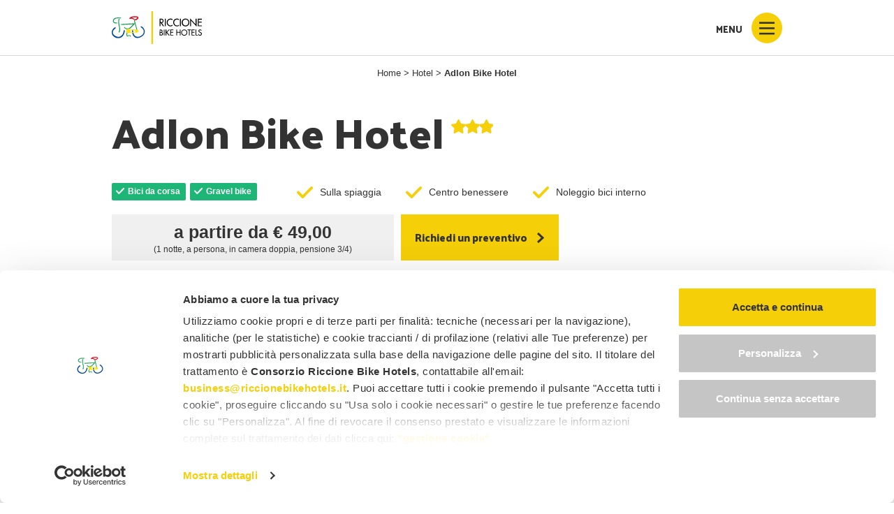

--- FILE ---
content_type: text/html; charset=UTF-8
request_url: https://www.riccionebikehotels.it/hotel/adlon-bike-hotel
body_size: 20677
content:
<!DOCTYPE html>
<!--[if lt IE 7]>  <html class="no-js lt-ie9 lt-ie8 lt-ie7" lang="it-IT"> <![endif]-->
<!--[if IE 7]>     <html class="no-js lt-ie9 lt-ie8" lang="it-IT"> <![endif]-->
<!--[if IE 8]>     <html class="no-js lt-ie9" lang="it-IT"> <![endif]-->
<!--[if gt IE 8]><!--> <html class="no-js" lang="it-IT"> <!--<![endif]-->
<head>
<meta charset="UTF-8">
<meta http-equiv="X-UA-Compatible" content="IE=edge">
<meta name="viewport" content="width=device-width, initial-scale=1, maximum-scale=1">
<link rel="profile" href="https://gmpg.org/xfn/11">
<link rel="pingback" href="">
<link rel="icon" type="image/png" href="https://www.riccionebikehotels.it/wp-content/themes/rbh/img/favicon_16.png" sizes="16x16" />
<link rel="icon" type="image/png" href="https://www.riccionebikehotels.it/wp-content/themes/rbh/img/favicon_32.png" sizes="32x32" />
<link rel="icon" type="image/png" href="https://www.riccionebikehotels.it/wp-content/themes/rbh/img/favicon_96.png" sizes="96x96" />
<link rel="apple-touch-icon" href="https://www.riccionebikehotels.it/wp-content/themes/rbh/img/apple_icon_120.png" />
<link rel="apple-touch-icon" sizes="180x180" href="https://www.riccionebikehotels.it/wp-content/themes/rbh/img/apple_icon_180.png" /> 
<link rel="apple-touch-icon" sizes="152x152" href="https://www.riccionebikehotels.it/wp-content/themes/rbh/img/apple_icon_152.png" /> 
<link rel="apple-touch-icon" sizes="167x167" href="https://www.riccionebikehotels.it/wp-content/themes/rbh/img/apple_icon_167.png" />	
<title>Bike Hotel Adlon | I migliori Hotel per ciclisti a Riccione</title>
<meta name='robots' content='index, follow, max-image-preview:large, max-snippet:-1, max-video-preview:-1' />
<link rel="alternate" hreflang="it" href="https://www.riccionebikehotels.it/hotel/adlon-bike-hotel" />
<link rel="alternate" hreflang="en" href="https://www.riccionebikehotels.it/en/hotels/hotel-adlon" />
<link rel="alternate" hreflang="fr" href="https://www.riccionebikehotels.it/fr/hotels/hotel-adlon" />
<link rel="alternate" hreflang="de" href="https://www.riccionebikehotels.it/de/hotels/hotel-adlon" />
<link rel="alternate" hreflang="x-default" href="https://www.riccionebikehotels.it/hotel/adlon-bike-hotel" />

	<!-- This site is optimized with the Yoast SEO plugin v26.8 - https://yoast.com/product/yoast-seo-wordpress/ -->
	<meta name="description" content="Che tu sia pro o amatore, all’hotel Adlon trovi un servizio a 5 stelle su misura per chi ama la bicicletta. Con centro benessere panoramico" />
	<link rel="canonical" href="https://www.riccionebikehotels.it/hotel/adlon-bike-hotel" />
	<meta property="og:locale" content="it_IT" />
	<meta property="og:type" content="article" />
	<meta property="og:title" content="Bike Hotel Adlon | I migliori Hotel per ciclisti a Riccione" />
	<meta property="og:description" content="Che tu sia pro o amatore, all’hotel Adlon trovi un servizio a 5 stelle su misura per chi ama la bicicletta. Con centro benessere panoramico" />
	<meta property="og:url" content="https://www.riccionebikehotels.it/hotel/adlon-bike-hotel" />
	<meta property="og:site_name" content="Riccione Bike Hotels" />
	<meta property="article:modified_time" content="2023-04-03T10:43:45+00:00" />
	<meta name="twitter:card" content="summary_large_image" />
	<meta name="twitter:label1" content="Tempo di lettura stimato" />
	<meta name="twitter:data1" content="1 minuto" />
	<script type="application/ld+json" class="yoast-schema-graph">{"@context":"https://schema.org","@graph":[{"@type":"WebPage","@id":"https://www.riccionebikehotels.it/hotel/adlon-bike-hotel","url":"https://www.riccionebikehotels.it/hotel/adlon-bike-hotel","name":"Bike Hotel Adlon | I migliori Hotel per ciclisti a Riccione","isPartOf":{"@id":"https://www.riccionebikehotels.it/#website"},"datePublished":"2020-06-18T11:05:37+00:00","dateModified":"2023-04-03T10:43:45+00:00","description":"Che tu sia pro o amatore, all’hotel Adlon trovi un servizio a 5 stelle su misura per chi ama la bicicletta. Con centro benessere panoramico","breadcrumb":{"@id":"https://www.riccionebikehotels.it/hotel/adlon-bike-hotel#breadcrumb"},"inLanguage":"it-IT","potentialAction":[{"@type":"ReadAction","target":["https://www.riccionebikehotels.it/hotel/adlon-bike-hotel"]}]},{"@type":"BreadcrumbList","@id":"https://www.riccionebikehotels.it/hotel/adlon-bike-hotel#breadcrumb","itemListElement":[{"@type":"ListItem","position":1,"name":"Home","item":"https://www.riccionebikehotels.it/"},{"@type":"ListItem","position":2,"name":"Hotel","item":"https://www.riccionebikehotels.it/hotel"},{"@type":"ListItem","position":3,"name":"Adlon Bike Hotel"}]},{"@type":"WebSite","@id":"https://www.riccionebikehotels.it/#website","url":"https://www.riccionebikehotels.it/","name":"Riccione Bike Hotels","description":"","publisher":{"@id":"https://www.riccionebikehotels.it/#organization"},"potentialAction":[{"@type":"SearchAction","target":{"@type":"EntryPoint","urlTemplate":"https://www.riccionebikehotels.it/?s={search_term_string}"},"query-input":{"@type":"PropertyValueSpecification","valueRequired":true,"valueName":"search_term_string"}}],"inLanguage":"it-IT"},{"@type":"Organization","@id":"https://www.riccionebikehotels.it/#organization","name":"Riccione Bike Hotels","url":"https://www.riccionebikehotels.it/","logo":{"@type":"ImageObject","inLanguage":"it-IT","@id":"https://www.riccionebikehotels.it/#/schema/logo/image/","url":"https://www.riccionebikehotels.it/wp-content/uploads/2020/06/logo.png","contentUrl":"https://www.riccionebikehotels.it/wp-content/uploads/2020/06/logo.png","width":200,"height":71,"caption":"Riccione Bike Hotels"},"image":{"@id":"https://www.riccionebikehotels.it/#/schema/logo/image/"}}]}</script>
	<!-- / Yoast SEO plugin. -->


<link rel='dns-prefetch' href='//fonts.googleapis.com' />
<link rel="alternate" type="application/rss+xml" title="Riccione Bike Hotels &raquo; Feed" href="https://www.riccionebikehotels.it/feed" />
<link rel="alternate" type="application/rss+xml" title="Riccione Bike Hotels &raquo; Feed dei commenti" href="https://www.riccionebikehotels.it/comments/feed" />
<link rel="alternate" title="oEmbed (JSON)" type="application/json+oembed" href="https://www.riccionebikehotels.it/wp-json/oembed/1.0/embed?url=https%3A%2F%2Fwww.riccionebikehotels.it%2Fhotel%2Fadlon-bike-hotel" />
<link rel="alternate" title="oEmbed (XML)" type="text/xml+oembed" href="https://www.riccionebikehotels.it/wp-json/oembed/1.0/embed?url=https%3A%2F%2Fwww.riccionebikehotels.it%2Fhotel%2Fadlon-bike-hotel&#038;format=xml" />
<style id='wp-img-auto-sizes-contain-inline-css' type='text/css'>
img:is([sizes=auto i],[sizes^="auto," i]){contain-intrinsic-size:3000px 1500px}
/*# sourceURL=wp-img-auto-sizes-contain-inline-css */
</style>
<link rel='stylesheet' id='a38bb_style-css' href='https://www.riccionebikehotels.it/wp-content/plugins/area38-email-sender/framework/style.css?ver=6.9' type='text/css' media='all' />
<style id='wp-emoji-styles-inline-css' type='text/css'>

	img.wp-smiley, img.emoji {
		display: inline !important;
		border: none !important;
		box-shadow: none !important;
		height: 1em !important;
		width: 1em !important;
		margin: 0 0.07em !important;
		vertical-align: -0.1em !important;
		background: none !important;
		padding: 0 !important;
	}
/*# sourceURL=wp-emoji-styles-inline-css */
</style>
<link rel='stylesheet' id='wp-block-library-css' href='https://www.riccionebikehotels.it/wp-includes/css/dist/block-library/style.min.css?ver=6.9' type='text/css' media='all' />
<style id='wp-block-paragraph-inline-css' type='text/css'>
.is-small-text{font-size:.875em}.is-regular-text{font-size:1em}.is-large-text{font-size:2.25em}.is-larger-text{font-size:3em}.has-drop-cap:not(:focus):first-letter{float:left;font-size:8.4em;font-style:normal;font-weight:100;line-height:.68;margin:.05em .1em 0 0;text-transform:uppercase}body.rtl .has-drop-cap:not(:focus):first-letter{float:none;margin-left:.1em}p.has-drop-cap.has-background{overflow:hidden}:root :where(p.has-background){padding:1.25em 2.375em}:where(p.has-text-color:not(.has-link-color)) a{color:inherit}p.has-text-align-left[style*="writing-mode:vertical-lr"],p.has-text-align-right[style*="writing-mode:vertical-rl"]{rotate:180deg}
/*# sourceURL=https://www.riccionebikehotels.it/wp-includes/blocks/paragraph/style.min.css */
</style>
<style id='global-styles-inline-css' type='text/css'>
:root{--wp--preset--aspect-ratio--square: 1;--wp--preset--aspect-ratio--4-3: 4/3;--wp--preset--aspect-ratio--3-4: 3/4;--wp--preset--aspect-ratio--3-2: 3/2;--wp--preset--aspect-ratio--2-3: 2/3;--wp--preset--aspect-ratio--16-9: 16/9;--wp--preset--aspect-ratio--9-16: 9/16;--wp--preset--color--black: #000000;--wp--preset--color--cyan-bluish-gray: #abb8c3;--wp--preset--color--white: #ffffff;--wp--preset--color--pale-pink: #f78da7;--wp--preset--color--vivid-red: #cf2e2e;--wp--preset--color--luminous-vivid-orange: #ff6900;--wp--preset--color--luminous-vivid-amber: #fcb900;--wp--preset--color--light-green-cyan: #7bdcb5;--wp--preset--color--vivid-green-cyan: #00d084;--wp--preset--color--pale-cyan-blue: #8ed1fc;--wp--preset--color--vivid-cyan-blue: #0693e3;--wp--preset--color--vivid-purple: #9b51e0;--wp--preset--gradient--vivid-cyan-blue-to-vivid-purple: linear-gradient(135deg,rgb(6,147,227) 0%,rgb(155,81,224) 100%);--wp--preset--gradient--light-green-cyan-to-vivid-green-cyan: linear-gradient(135deg,rgb(122,220,180) 0%,rgb(0,208,130) 100%);--wp--preset--gradient--luminous-vivid-amber-to-luminous-vivid-orange: linear-gradient(135deg,rgb(252,185,0) 0%,rgb(255,105,0) 100%);--wp--preset--gradient--luminous-vivid-orange-to-vivid-red: linear-gradient(135deg,rgb(255,105,0) 0%,rgb(207,46,46) 100%);--wp--preset--gradient--very-light-gray-to-cyan-bluish-gray: linear-gradient(135deg,rgb(238,238,238) 0%,rgb(169,184,195) 100%);--wp--preset--gradient--cool-to-warm-spectrum: linear-gradient(135deg,rgb(74,234,220) 0%,rgb(151,120,209) 20%,rgb(207,42,186) 40%,rgb(238,44,130) 60%,rgb(251,105,98) 80%,rgb(254,248,76) 100%);--wp--preset--gradient--blush-light-purple: linear-gradient(135deg,rgb(255,206,236) 0%,rgb(152,150,240) 100%);--wp--preset--gradient--blush-bordeaux: linear-gradient(135deg,rgb(254,205,165) 0%,rgb(254,45,45) 50%,rgb(107,0,62) 100%);--wp--preset--gradient--luminous-dusk: linear-gradient(135deg,rgb(255,203,112) 0%,rgb(199,81,192) 50%,rgb(65,88,208) 100%);--wp--preset--gradient--pale-ocean: linear-gradient(135deg,rgb(255,245,203) 0%,rgb(182,227,212) 50%,rgb(51,167,181) 100%);--wp--preset--gradient--electric-grass: linear-gradient(135deg,rgb(202,248,128) 0%,rgb(113,206,126) 100%);--wp--preset--gradient--midnight: linear-gradient(135deg,rgb(2,3,129) 0%,rgb(40,116,252) 100%);--wp--preset--font-size--small: 13px;--wp--preset--font-size--medium: 20px;--wp--preset--font-size--large: 36px;--wp--preset--font-size--x-large: 42px;--wp--preset--spacing--20: 0.44rem;--wp--preset--spacing--30: 0.67rem;--wp--preset--spacing--40: 1rem;--wp--preset--spacing--50: 1.5rem;--wp--preset--spacing--60: 2.25rem;--wp--preset--spacing--70: 3.38rem;--wp--preset--spacing--80: 5.06rem;--wp--preset--shadow--natural: 6px 6px 9px rgba(0, 0, 0, 0.2);--wp--preset--shadow--deep: 12px 12px 50px rgba(0, 0, 0, 0.4);--wp--preset--shadow--sharp: 6px 6px 0px rgba(0, 0, 0, 0.2);--wp--preset--shadow--outlined: 6px 6px 0px -3px rgb(255, 255, 255), 6px 6px rgb(0, 0, 0);--wp--preset--shadow--crisp: 6px 6px 0px rgb(0, 0, 0);}:where(.is-layout-flex){gap: 0.5em;}:where(.is-layout-grid){gap: 0.5em;}body .is-layout-flex{display: flex;}.is-layout-flex{flex-wrap: wrap;align-items: center;}.is-layout-flex > :is(*, div){margin: 0;}body .is-layout-grid{display: grid;}.is-layout-grid > :is(*, div){margin: 0;}:where(.wp-block-columns.is-layout-flex){gap: 2em;}:where(.wp-block-columns.is-layout-grid){gap: 2em;}:where(.wp-block-post-template.is-layout-flex){gap: 1.25em;}:where(.wp-block-post-template.is-layout-grid){gap: 1.25em;}.has-black-color{color: var(--wp--preset--color--black) !important;}.has-cyan-bluish-gray-color{color: var(--wp--preset--color--cyan-bluish-gray) !important;}.has-white-color{color: var(--wp--preset--color--white) !important;}.has-pale-pink-color{color: var(--wp--preset--color--pale-pink) !important;}.has-vivid-red-color{color: var(--wp--preset--color--vivid-red) !important;}.has-luminous-vivid-orange-color{color: var(--wp--preset--color--luminous-vivid-orange) !important;}.has-luminous-vivid-amber-color{color: var(--wp--preset--color--luminous-vivid-amber) !important;}.has-light-green-cyan-color{color: var(--wp--preset--color--light-green-cyan) !important;}.has-vivid-green-cyan-color{color: var(--wp--preset--color--vivid-green-cyan) !important;}.has-pale-cyan-blue-color{color: var(--wp--preset--color--pale-cyan-blue) !important;}.has-vivid-cyan-blue-color{color: var(--wp--preset--color--vivid-cyan-blue) !important;}.has-vivid-purple-color{color: var(--wp--preset--color--vivid-purple) !important;}.has-black-background-color{background-color: var(--wp--preset--color--black) !important;}.has-cyan-bluish-gray-background-color{background-color: var(--wp--preset--color--cyan-bluish-gray) !important;}.has-white-background-color{background-color: var(--wp--preset--color--white) !important;}.has-pale-pink-background-color{background-color: var(--wp--preset--color--pale-pink) !important;}.has-vivid-red-background-color{background-color: var(--wp--preset--color--vivid-red) !important;}.has-luminous-vivid-orange-background-color{background-color: var(--wp--preset--color--luminous-vivid-orange) !important;}.has-luminous-vivid-amber-background-color{background-color: var(--wp--preset--color--luminous-vivid-amber) !important;}.has-light-green-cyan-background-color{background-color: var(--wp--preset--color--light-green-cyan) !important;}.has-vivid-green-cyan-background-color{background-color: var(--wp--preset--color--vivid-green-cyan) !important;}.has-pale-cyan-blue-background-color{background-color: var(--wp--preset--color--pale-cyan-blue) !important;}.has-vivid-cyan-blue-background-color{background-color: var(--wp--preset--color--vivid-cyan-blue) !important;}.has-vivid-purple-background-color{background-color: var(--wp--preset--color--vivid-purple) !important;}.has-black-border-color{border-color: var(--wp--preset--color--black) !important;}.has-cyan-bluish-gray-border-color{border-color: var(--wp--preset--color--cyan-bluish-gray) !important;}.has-white-border-color{border-color: var(--wp--preset--color--white) !important;}.has-pale-pink-border-color{border-color: var(--wp--preset--color--pale-pink) !important;}.has-vivid-red-border-color{border-color: var(--wp--preset--color--vivid-red) !important;}.has-luminous-vivid-orange-border-color{border-color: var(--wp--preset--color--luminous-vivid-orange) !important;}.has-luminous-vivid-amber-border-color{border-color: var(--wp--preset--color--luminous-vivid-amber) !important;}.has-light-green-cyan-border-color{border-color: var(--wp--preset--color--light-green-cyan) !important;}.has-vivid-green-cyan-border-color{border-color: var(--wp--preset--color--vivid-green-cyan) !important;}.has-pale-cyan-blue-border-color{border-color: var(--wp--preset--color--pale-cyan-blue) !important;}.has-vivid-cyan-blue-border-color{border-color: var(--wp--preset--color--vivid-cyan-blue) !important;}.has-vivid-purple-border-color{border-color: var(--wp--preset--color--vivid-purple) !important;}.has-vivid-cyan-blue-to-vivid-purple-gradient-background{background: var(--wp--preset--gradient--vivid-cyan-blue-to-vivid-purple) !important;}.has-light-green-cyan-to-vivid-green-cyan-gradient-background{background: var(--wp--preset--gradient--light-green-cyan-to-vivid-green-cyan) !important;}.has-luminous-vivid-amber-to-luminous-vivid-orange-gradient-background{background: var(--wp--preset--gradient--luminous-vivid-amber-to-luminous-vivid-orange) !important;}.has-luminous-vivid-orange-to-vivid-red-gradient-background{background: var(--wp--preset--gradient--luminous-vivid-orange-to-vivid-red) !important;}.has-very-light-gray-to-cyan-bluish-gray-gradient-background{background: var(--wp--preset--gradient--very-light-gray-to-cyan-bluish-gray) !important;}.has-cool-to-warm-spectrum-gradient-background{background: var(--wp--preset--gradient--cool-to-warm-spectrum) !important;}.has-blush-light-purple-gradient-background{background: var(--wp--preset--gradient--blush-light-purple) !important;}.has-blush-bordeaux-gradient-background{background: var(--wp--preset--gradient--blush-bordeaux) !important;}.has-luminous-dusk-gradient-background{background: var(--wp--preset--gradient--luminous-dusk) !important;}.has-pale-ocean-gradient-background{background: var(--wp--preset--gradient--pale-ocean) !important;}.has-electric-grass-gradient-background{background: var(--wp--preset--gradient--electric-grass) !important;}.has-midnight-gradient-background{background: var(--wp--preset--gradient--midnight) !important;}.has-small-font-size{font-size: var(--wp--preset--font-size--small) !important;}.has-medium-font-size{font-size: var(--wp--preset--font-size--medium) !important;}.has-large-font-size{font-size: var(--wp--preset--font-size--large) !important;}.has-x-large-font-size{font-size: var(--wp--preset--font-size--x-large) !important;}
/*# sourceURL=global-styles-inline-css */
</style>

<style id='classic-theme-styles-inline-css' type='text/css'>
/*! This file is auto-generated */
.wp-block-button__link{color:#fff;background-color:#32373c;border-radius:9999px;box-shadow:none;text-decoration:none;padding:calc(.667em + 2px) calc(1.333em + 2px);font-size:1.125em}.wp-block-file__button{background:#32373c;color:#fff;text-decoration:none}
/*# sourceURL=/wp-includes/css/classic-themes.min.css */
</style>
<link rel='stylesheet' id='google-fonts-css' href='https://fonts.googleapis.com/css2?family=Palanquin+Dark%3Awght%40600&#038;display=swap&#038;ver=6.9' type='text/css' media='all' />
<link rel='stylesheet' id='base-style-css' href='https://www.riccionebikehotels.it/wp-content/themes/rbh/css/base.min.css?ver=6.9' type='text/css' media='all' />
<link rel='stylesheet' id='main-style-css' href='https://www.riccionebikehotels.it/wp-content/themes/rbh/css/main.css?ver=6.9' type='text/css' media='all' />
<link rel='stylesheet' id='owl-css-css' href='https://www.riccionebikehotels.it/wp-content/themes/rbh/css/owl.carousel.css?ver=6.9' type='text/css' media='all' />
<link rel='stylesheet' id='swipebox-css' href='https://www.riccionebikehotels.it/wp-content/themes/rbh/css/swipebox.min.css?ver=6.9' type='text/css' media='all' />
<script type="text/javascript" src="https://www.riccionebikehotels.it/wp-includes/js/jquery/jquery.min.js?ver=3.7.1" id="jquery-core-js"></script>
<script type="text/javascript" src="https://www.riccionebikehotels.it/wp-includes/js/jquery/jquery-migrate.min.js?ver=3.4.1" id="jquery-migrate-js"></script>
<script type="text/javascript" src="https://www.riccionebikehotels.it/wp-content/themes/rbh/js/owl.carousel.min.js?ver=6.9" id="owl-js-js"></script>
<script type="text/javascript" src="https://www.riccionebikehotels.it/wp-content/themes/rbh/js/jquery.swipebox.js?ver=6.9" id="swipebox-js"></script>
<link rel="https://api.w.org/" href="https://www.riccionebikehotels.it/wp-json/" /><link rel="alternate" title="JSON" type="application/json" href="https://www.riccionebikehotels.it/wp-json/wp/v2/pages/84" /><link rel="EditURI" type="application/rsd+xml" title="RSD" href="https://www.riccionebikehotels.it/xmlrpc.php?rsd" />
<meta name="generator" content="WordPress 6.9" />
<meta name="generator" content="WPML ver:4.8.6 stt:1,4,3,27;" />
<meta name="framework" content="Alkivia Framework 0.8" />

<script type="text/javascript">

    /* Rilevamento arrivo da campagne PPC o email */
    let session_updates = {};
    let searchParams = new URLSearchParams(window.location.search);
    if (searchParams.has('utm_medium') && (searchParams.get('utm_medium') === 'cpc' || searchParams.get('utm_medium') === 'email')) {
        session_updates.utm_medium = searchParams.get('utm_medium');
        session_updates.utm_source = searchParams.has('utm_source') ? searchParams.get('utm_source') : '';
        session_updates.utm_campaign = searchParams.has('utm_campaign') ? searchParams.get('utm_campaign') : '';
    } else {
        if (searchParams.has('gclid') && searchParams.get('gclid') !== '') {
            session_updates.utm_medium = 'cpc';
            session_updates.utm_source = 'Google';
            session_updates.utm_campaign = '';
        }
    }
    jQuery.ajax({
        type: 'POST',
        url: 'https://www.riccionebikehotels.it/wp-content/themes/rbh/inc/update_session_params.ajax.php',
        data: session_updates,
    });
    /* Rilevamento arrivo da campagne PPC o email END */

var can_close = true;

function openMenu() {
	jQuery('body').css('overflow','hidden');
	jQuery('#btn_menu').fadeOut(100);
	jQuery('#close_menu').fadeIn(100);
	jQuery('#menu_container').css('top',0);
}
function closeMenu() {
	if(can_close) {
		jQuery('#menu_container').css('top','200vh');
		setTimeout(function() {
			jQuery('#menu_container').hide().css('top','-200vh');
	  		setTimeout(function() {
    			jQuery('#menu_container').show();
				jQuery('#close_menu').fadeOut(100);
				jQuery('#btn_menu').fadeIn(100);
				jQuery('body').css('overflow','auto');
  			}, 300);
  		}, 300);	
	}
}

jQuery(window).scroll(function(){
	if(jQuery(window).scrollTop()>0) {
		if(!jQuery('#barra_top').hasClass('sticky')) jQuery('#barra_top').addClass('sticky');
	} else {
		if(jQuery('#barra_top').hasClass('sticky')) jQuery('#barra_top').removeClass('sticky');			
	}	
});

jQuery(function(){
	jQuery('#menu_wrapper a').click(function(e){
		can_close = false;
	});
});

</script>

    <!-- Google Consent Mode -->
    <script data-cookieconsent="ignore">
        window.dataLayer = window.dataLayer || [];
        function gtag() {
            dataLayer.push(arguments)
        }
        gtag("consent", "default", {
            ad_personalization: "denied",
            ad_storage: "denied",
            ad_user_data: "denied",
            analytics_storage: "denied",
            functionality_storage: "denied",
            personalization_storage: "denied",
            security_storage: "granted",
            wait_for_update: 500
        });
        gtag("set", "ads_data_redaction", true);
        gtag("set", "url_passthrough", true);
    </script>
    <!-- End Google Consent Mode-->


<!-- Google Tag Manager -->
<script data-cookieconsent="ignore">(function(w,d,s,l,i){w[l]=w[l]||[];w[l].push({'gtm.start':
new Date().getTime(),event:'gtm.js'});var f=d.getElementsByTagName(s)[0],
j=d.createElement(s),dl=l!='dataLayer'?'&l='+l:'';j.async=true;j.src=
'https://www.googletagmanager.com/gtm.js?id='+i+dl;f.parentNode.insertBefore(j,f);
})(window,document,'script','dataLayer','GTM-KBJLQKZ');</script>
<!-- End Google Tag Manager -->

    <!-- Cookiebot CMP-->
    <script id="Cookiebot" src="https://consent.cookiebot.com/uc.js" data-cbid="e4620c29-27b6-4fbf-b3d4-6257c5795b8b" data-blockingmode="auto" type="text/javascript" data-consentmode-defaults="disabled"></script>
    <!-- End Cookiebot CMP -->

<link rel='stylesheet' id='picker-css' href='https://www.riccionebikehotels.it/wp-content/themes/rbh/css/picker.default.css?ver=6.9' type='text/css' media='all' />
<link rel='stylesheet' id='picker-date-css' href='https://www.riccionebikehotels.it/wp-content/themes/rbh/css/picker.default.date.css?ver=6.9' type='text/css' media='all' />
</head>
<body data-rsssl=1 class="wp-singular page-template page-template-page-templates page-template-scheda_hotel page-template-page-templatesscheda_hotel-php page page-id-84 page-child parent-pageid-16 wp-theme-rbh scheda_hotel">

	<!-- Google Tag Manager (noscript) -->
	<noscript><iframe src="https://www.googletagmanager.com/ns.html?id=GTM-KBJLQKZ"
	height="0" width="0" style="display:none;visibility:hidden"></iframe></noscript>
	<!-- End Google Tag Manager (noscript) -->
	
		<div id="menu_container" onclick="javascript:closeMenu()">
		<div id="menu_wrapper">
			<table><tr><td>
			<ul id="menu-menu-principale" class="nav"><li id="menu-item-48" class="home menu-item menu-item-type-post_type menu-item-object-page menu-item-home menu-item-48"><a href="https://www.riccionebikehotels.it/">Home</a></li>
<li id="menu-item-51" class="hotel menu-item menu-item-type-post_type menu-item-object-page current-page-ancestor menu-item-51 current-menu-item current_page_item active"><a href="https://www.riccionebikehotels.it/hotel">Hotel</a></li>
<li id="menu-item-53" class="percorsi menu-item menu-item-type-post_type menu-item-object-page menu-item-53"><a href="https://www.riccionebikehotels.it/percorsi">Percorsi bici da corsa</a></li>
<li id="menu-item-2510" class="gravel menu-item menu-item-type-post_type menu-item-object-page menu-item-2510"><a href="https://www.riccionebikehotels.it/percorsi-gravel">Percorsi  gravel bike</a></li>
<li id="menu-item-3346" class="hiking menu-item menu-item-type-post_type menu-item-object-page menu-item-3346"><a href="https://www.riccionebikehotels.it/percorsi-a-piedi">Percorsi hiking</a></li>
<li id="menu-item-50" class="granfondo menu-item menu-item-type-post_type menu-item-object-page menu-item-50"><a href="https://www.riccionebikehotels.it/eventi">Eventi</a></li>
<li id="menu-item-52" class="offerte menu-item menu-item-type-post_type menu-item-object-page menu-item-52"><a href="https://www.riccionebikehotels.it/offerte">Offerte</a></li>
<li id="menu-item-57" class="servizi menu-item menu-item-type-post_type menu-item-object-page menu-item-57"><a href="https://www.riccionebikehotels.it/servizi">Servizi</a></li>
<li id="menu-item-55" class="riccione menu-item menu-item-type-post_type menu-item-object-page menu-item-55"><a href="https://www.riccionebikehotels.it/riccione">Dov&#8217;è Riccione</a></li>
<li id="menu-item-3347" class="preventivo menu-item menu-item-type-post_type menu-item-object-page menu-item-3347"><a href="https://www.riccionebikehotels.it/richiedi-preventivo">Richiedi preventivo</a></li>
</ul>			</td></tr></table>
			<div class="lingue_container">
				<!--<a class="preventivo" href="" title=""></a>-->
				<div class="lingue"><span>it</span><a href="https://www.riccionebikehotels.it/en/hotels/hotel-adlon" title="English">en</a><a href="https://www.riccionebikehotels.it/fr/hotels/hotel-adlon" title="Français">fr</a><a href="https://www.riccionebikehotels.it/de/hotels/hotel-adlon" title="Deutsch">de</a></div>
				<div class="clearfix"></div>
			</div>
		</div>
		<div class="freccia"></div>
	</div>
	
	 
	<header id="header">		
		<div id="barra_top">		
			<div id="barra_top_container">
				<a href="https://www.riccionebikehotels.it/" title="Riccione Bike Hotels" id="main_logo" rel="home"></a>
				<a href="javascript:void(0)" onclick="javascript:openMenu()" id="btn_menu" title="Menu">
					Menu					<svg width="44" height="44" viewBox="0 0 44 44" fill="none" xmlns="http://www.w3.org/2000/svg">
						<circle cx="22" cy="22" r="22" fill="#F5CF08"/>
						<rect x="11.0001" y="13.4443" width="22" height="2.57141" fill="#333333"/>
						<rect x="11" y="21.1587" width="22" height="2.57141" fill="#333333"/>
						<rect x="11" y="28.8729" width="22" height="2.57141" fill="#333333"/>
					</svg>
				</a>
				<a id="close_menu" href="javascript:void(0)" onclick="javascript:closeMenu()">Chiudi					<svg width="44" height="44" viewBox="0 0 44 44" fill="none" xmlns="http://www.w3.org/2000/svg">
						<circle cx="22" cy="22" r="22" fill="#F5CF08"/>
						<rect width="25.0221" height="2.74743" transform="matrix(0.69993 -0.714212 0.69993 0.714212 12.563 30.0378)" fill="#333333"/>
						<rect width="25.0221" height="2.74743" transform="matrix(0.69993 0.714212 -0.69993 0.714212 13.923 12)" fill="#333333"/>
					</svg>
				</a>
							</div>
		</div>
	</header>

	<div class="page-container">
		<div id="content" class="row site-content"><header class="entry-header"><div class="header_container"><div id="breadcrumbs"><span><span><a href="https://www.riccionebikehotels.it/">Home</a></span> &gt; <span><a href="https://www.riccionebikehotels.it/hotel">Hotel</a></span> &gt; <span class="breadcrumb_last" aria-current="page">Adlon Bike Hotel</span></span></div><div class="header_hotel">
<h1>Adlon Bike Hotel<sup><svg width="20" height="20" viewBox="0 0 20 20" fill="none" xmlns="http://www.w3.org/2000/svg"><path d="M9.39489 0.68829L6.83822 5.88161L1.0562 6.70161C0.0335318 6.8578 -0.359803 8.10732 0.387533 8.84922L4.51755 12.8711L3.53421 18.533C3.37688 19.5482 4.47821 20.3292 5.38288 19.8606L10.5356 17.1663L15.6489 19.8606C16.5536 20.3292 17.6549 19.5482 17.4976 18.533L16.5142 12.8711L20.6443 8.84922C21.3916 8.10732 20.9983 6.8578 19.9756 6.70161L14.2329 5.88161L11.6369 0.68829C11.2042 -0.209803 9.8669 -0.24885 9.39489 0.68829Z" fill="#F5CF08"/></svg><svg width="20" height="20" viewBox="0 0 20 20" fill="none" xmlns="http://www.w3.org/2000/svg"><path d="M9.39489 0.68829L6.83822 5.88161L1.0562 6.70161C0.0335318 6.8578 -0.359803 8.10732 0.387533 8.84922L4.51755 12.8711L3.53421 18.533C3.37688 19.5482 4.47821 20.3292 5.38288 19.8606L10.5356 17.1663L15.6489 19.8606C16.5536 20.3292 17.6549 19.5482 17.4976 18.533L16.5142 12.8711L20.6443 8.84922C21.3916 8.10732 20.9983 6.8578 19.9756 6.70161L14.2329 5.88161L11.6369 0.68829C11.2042 -0.209803 9.8669 -0.24885 9.39489 0.68829Z" fill="#F5CF08"/></svg><svg width="20" height="20" viewBox="0 0 20 20" fill="none" xmlns="http://www.w3.org/2000/svg"><path d="M9.39489 0.68829L6.83822 5.88161L1.0562 6.70161C0.0335318 6.8578 -0.359803 8.10732 0.387533 8.84922L4.51755 12.8711L3.53421 18.533C3.37688 19.5482 4.47821 20.3292 5.38288 19.8606L10.5356 17.1663L15.6489 19.8606C16.5536 20.3292 17.6549 19.5482 17.4976 18.533L16.5142 12.8711L20.6443 8.84922C21.3916 8.10732 20.9983 6.8578 19.9756 6.70161L14.2329 5.88161L11.6369 0.68829C11.2042 -0.209803 9.8669 -0.24885 9.39489 0.68829Z" fill="#F5CF08"/></svg></sup></h1>
<p class="categoria"><svg width="20" height="20" viewBox="0 0 20 20" fill="none" xmlns="http://www.w3.org/2000/svg"><path d="M9.39489 0.68829L6.83822 5.88161L1.0562 6.70161C0.0335318 6.8578 -0.359803 8.10732 0.387533 8.84922L4.51755 12.8711L3.53421 18.533C3.37688 19.5482 4.47821 20.3292 5.38288 19.8606L10.5356 17.1663L15.6489 19.8606C16.5536 20.3292 17.6549 19.5482 17.4976 18.533L16.5142 12.8711L20.6443 8.84922C21.3916 8.10732 20.9983 6.8578 19.9756 6.70161L14.2329 5.88161L11.6369 0.68829C11.2042 -0.209803 9.8669 -0.24885 9.39489 0.68829Z" fill="#F5CF08"/></svg><svg width="20" height="20" viewBox="0 0 20 20" fill="none" xmlns="http://www.w3.org/2000/svg"><path d="M9.39489 0.68829L6.83822 5.88161L1.0562 6.70161C0.0335318 6.8578 -0.359803 8.10732 0.387533 8.84922L4.51755 12.8711L3.53421 18.533C3.37688 19.5482 4.47821 20.3292 5.38288 19.8606L10.5356 17.1663L15.6489 19.8606C16.5536 20.3292 17.6549 19.5482 17.4976 18.533L16.5142 12.8711L20.6443 8.84922C21.3916 8.10732 20.9983 6.8578 19.9756 6.70161L14.2329 5.88161L11.6369 0.68829C11.2042 -0.209803 9.8669 -0.24885 9.39489 0.68829Z" fill="#F5CF08"/></svg><svg width="20" height="20" viewBox="0 0 20 20" fill="none" xmlns="http://www.w3.org/2000/svg"><path d="M9.39489 0.68829L6.83822 5.88161L1.0562 6.70161C0.0335318 6.8578 -0.359803 8.10732 0.387533 8.84922L4.51755 12.8711L3.53421 18.533C3.37688 19.5482 4.47821 20.3292 5.38288 19.8606L10.5356 17.1663L15.6489 19.8606C16.5536 20.3292 17.6549 19.5482 17.4976 18.533L16.5142 12.8711L20.6443 8.84922C21.3916 8.10732 20.9983 6.8578 19.9756 6.70161L14.2329 5.88161L11.6369 0.68829C11.2042 -0.209803 9.8669 -0.24885 9.39489 0.68829Z" fill="#F5CF08"/></svg></p>
<div class="info_container">
<div class="categorie_hotel"><span class="categoria_hotel attivo"><svg width="12" height="9" viewBox="0 0 12 9" fill="none" xmlns="http://www.w3.org/2000/svg"><path fill-rule="evenodd" clip-rule="evenodd" d="M0.289229 3.77493C-0.0964099 4.17617 -0.0964097 4.82383 0.289229 5.22507L3.6254 8.69614C4.0148 9.10129 4.64903 9.10129 5.03843 8.69614L11.7108 1.75399C12.0964 1.35276 12.0964 0.705092 11.7108 0.303859C11.3214 -0.101286 10.6871 -0.101286 10.2977 0.303859L4.33191 6.51092L1.70226 3.77493C1.31286 3.36979 0.678629 3.36979 0.289229 3.77493Z" fill="white"/></svg>Bici da corsa</span><span class="categoria_hotel attivo"><svg width="12" height="9" viewBox="0 0 12 9" fill="none" xmlns="http://www.w3.org/2000/svg"><path fill-rule="evenodd" clip-rule="evenodd" d="M0.289229 3.77493C-0.0964099 4.17617 -0.0964097 4.82383 0.289229 5.22507L3.6254 8.69614C4.0148 9.10129 4.64903 9.10129 5.03843 8.69614L11.7108 1.75399C12.0964 1.35276 12.0964 0.705092 11.7108 0.303859C11.3214 -0.101286 10.6871 -0.101286 10.2977 0.303859L4.33191 6.51092L1.70226 3.77493C1.31286 3.36979 0.678629 3.36979 0.289229 3.77493Z" fill="white"/></svg>Gravel bike</span></div>
<div class="punti_forza"><div class="punto"><span>Sulla spiaggia</span></div><div class="punto"><span>Centro benessere</span></div><div class="punto"><span>Noleggio bici interno</span></div><div class="clearfix"></div></div>
</div>
<div class="prezzo_container"><div class="prezzo"><span>a partire da &euro; 49,00</span>(1 notte, a persona, in camera doppia, pensione 3/4)</div><a href="javascript:void(0)" onclick="jQuery.scrollTo(jQuery('#form_preventivo_wrapper').offset().top-100, 500)" class="pulsante" title="Richiedi un preventivo">Richiedi un preventivo<svg width="12" height="17" viewBox="0 0 12 17" fill="none" xmlns="http://www.w3.org/2000/svg"><path d="M2 2L9 8.5L2 15" stroke="#333333" stroke-width="3"/></svg></a>
</div></div>
</div></header><div id="menu_interno_wrapper"><div id="menu_interno"><div><table cellpadding="0" cellspacing="0"><tr>
<td><a id="menu_link_panoramica" href="javascript:void(0)" onclick="goToMenu('wrapper_contenuto')" title="Panoramica">Panoramica</a></td><td><a id="menu_link_camere" href="javascript:void(0)" onclick="goToMenu('fascia_camere')" title="Camere">Camere</a></td><td><a id="menu_link_servizi" href="javascript:void(0)" onclick="goToMenu('fascia_servizi_hotel')" title="Servizi">Servizi</a></td><td><a id="menu_link_noleggio" href="javascript:void(0)" onclick="goToMenu('fascia_noleggio')" title="Noleggio">Noleggio</a></td><td><a id="menu_link_offerte" href="javascript:void(0)" onclick="goToMenu('fascia_offerte')" title="Offerte">Offerte</a></td><td><a id="menu_link_preventivo" href="javascript:void(0)" onclick="goToMenu('form_preventivo_wrapper')" title="Preventivo"><strong>Preventivo</strong></a></td>
</tr></table></div></div></div>
<script type="text/javascript">

var offset_menu, offset_panoramica, offset_camere, offset_servizi, offset_noleggio, offset_offerte, offset_preventivo;

jQuery(function(){
	offset_menu = jQuery("#menu_interno_wrapper").offset();
	aggiornaMenuInterno();
	jQuery(window).scroll(function(){
		aggiornaMenuInterno();
	});
});

jQuery(window).resize(function(){
	offset_menu = jQuery("#menu_interno_wrapper").offset();;
});

function aggiornaMenuInterno() {

	if(jQuery(window).width() > 960) {
		if(jQuery(window).scrollTop() >= offset_menu.top-100) {
			if(!jQuery("#menu_interno").hasClass("sticky")) jQuery("#menu_interno").addClass("sticky");
		} else {
			if(jQuery("#menu_interno").hasClass("sticky")) jQuery("#menu_interno").removeClass("sticky");
		}
	} else {
		if(jQuery(window).scrollTop() >= offset_menu.top-80) {
			if(!jQuery("#menu_interno").hasClass("sticky")) jQuery("#menu_interno").addClass("sticky");
		} else {
			if(jQuery("#menu_interno").hasClass("sticky")) jQuery("#menu_interno").removeClass("sticky");
		}
	}

	var offset_panoramica = jQuery("#wrapper_contenuto").offset();
	var offset_camere = jQuery("#fascia_camere").offset();
	var offset_servizi = jQuery("#fascia_servizi_hotel").offset();
	var offset_noleggio = jQuery("#fascia_noleggio").offset();
	var offset_offerte = jQuery("#fascia_offerte").offset();
	var offset_preventivo = jQuery("#form_preventivo_wrapper").offset();

	var offset_test = 152;
	if(jQuery(window).width() > 960) {
		var offset_test = 180;
	} else {
		if(jQuery(window).width() > 767) {
			var offset_test = 160;
		}
	}

	jQuery("#menu_interno_wrapper a").removeClass("attivo");
	if(jQuery(window).scrollTop()+offset_test >= offset_panoramica.top && jQuery(window).scrollTop()+offset_test < offset_camere.top) {
		jQuery("#menu_link_panoramica").addClass("attivo");
	}
	if(jQuery(window).scrollTop()+offset_test >= offset_camere.top && jQuery(window).scrollTop()+offset_test < offset_servizi.top) {
		jQuery("#menu_link_camere").addClass("attivo");
	}
	if(jQuery(window).scrollTop()+offset_test >= offset_servizi.top && jQuery(window).scrollTop()+offset_test < offset_noleggio.top) {
		jQuery("#menu_link_servizi").addClass("attivo");
	}
	if(jQuery(window).scrollTop()+offset_test >= offset_noleggio.top && jQuery(window).scrollTop()+offset_test < offset_offerte.top) {
		jQuery("#menu_link_noleggio").addClass("attivo");
	}
	if(jQuery(window).scrollTop()+offset_test >= offset_offerte.top && jQuery(window).scrollTop()+offset_test < offset_preventivo.top) {
		jQuery("#menu_link_offerte").addClass("attivo");
	}
	if(jQuery(window).scrollTop()+offset_test >= offset_preventivo.top) {
		jQuery("#menu_link_preventivo").addClass("attivo");
	}

}

function goToMenu(sezione) {
	if(jQuery(window).width() > 960) {
		jQuery.scrollTo(jQuery("#"+sezione).offset().top-180, 500);
	} else {
		if(jQuery(window).width() > 767) {
			jQuery.scrollTo(jQuery("#"+sezione).offset().top-160, 500);
		} else {
			jQuery.scrollTo(jQuery("#"+sezione).offset().top-150, 500);
		}
	}
}

</script><div id="gallery_principale">
	<table class="gallery_principale"><tr>
	<td class="sx" rowspan="2"><a class="swipebox" href="https://www.riccionebikehotels.it/wp-content/uploads/2020/07/adlon1-1600x1200.jpg" rel="gallery_desktop" title="Adlon Bike Hotel"></a><div><div id="photogallery_carousel" class="owl-carousel"><a class="carousel swipebox" href="https://www.riccionebikehotels.it/wp-content/uploads/2020/07/adlon1-1600x1200.jpg" rel="photogallery_carousel" title="Adlon Bike Hotel"><img class="lazy" src="https://www.riccionebikehotels.it/wp-content/themes/rbh/img/blank.png" data-src="https://www.riccionebikehotels.it/wp-content/uploads/2020/07/adlon1-900x610.jpg" alt="Adlon Bike Hotel" /></a><a class="carousel swipebox" href="https://www.riccionebikehotels.it/wp-content/uploads/2020/07/adlon8.jpg" rel="photogallery_carousel" title="Adlon Bike Hotel"><img class="lazy" src="https://www.riccionebikehotels.it/wp-content/themes/rbh/img/blank.png" data-src="https://www.riccionebikehotels.it/wp-content/uploads/2020/07/adlon8-900x610.jpg" alt="Adlon Bike Hotel" /></a><a class="carousel swipebox" href="https://www.riccionebikehotels.it/wp-content/uploads/2020/07/adlon2.jpg" rel="photogallery_carousel" title="Adlon Bike Hotel"><img class="lazy" src="https://www.riccionebikehotels.it/wp-content/themes/rbh/img/blank.png" data-src="https://www.riccionebikehotels.it/wp-content/uploads/2020/07/adlon2-900x610.jpg" alt="Adlon Bike Hotel" /></a><a class="carousel swipebox" href="https://www.riccionebikehotels.it/wp-content/uploads/2020/07/adlon7.jpg" rel="photogallery_carousel" title="Adlon Bike Hotel"><img class="lazy" src="https://www.riccionebikehotels.it/wp-content/themes/rbh/img/blank.png" data-src="https://www.riccionebikehotels.it/wp-content/uploads/2020/07/adlon7-900x610.jpg" alt="Adlon Bike Hotel" /></a><a class="carousel swipebox" href="https://www.riccionebikehotels.it/wp-content/uploads/2020/07/adlon3.jpg" rel="photogallery_carousel" title="Adlon Bike Hotel"><img class="lazy" src="https://www.riccionebikehotels.it/wp-content/themes/rbh/img/blank.png" data-src="https://www.riccionebikehotels.it/wp-content/uploads/2020/07/adlon3-900x610.jpg" alt="Adlon Bike Hotel" /></a><a class="carousel swipebox" href="https://www.riccionebikehotels.it/wp-content/uploads/2020/07/adlon9.jpg" rel="photogallery_carousel" title="Adlon Bike Hotel"><img class="lazy" src="https://www.riccionebikehotels.it/wp-content/themes/rbh/img/blank.png" data-src="https://www.riccionebikehotels.it/wp-content/uploads/2020/07/adlon9-900x610.jpg" alt="Adlon Bike Hotel" /></a><a class="carousel swipebox" href="https://www.riccionebikehotels.it/wp-content/uploads/2020/07/adlon4.jpg" rel="photogallery_carousel" title="Adlon Bike Hotel"><img class="lazy" src="https://www.riccionebikehotels.it/wp-content/themes/rbh/img/blank.png" data-src="https://www.riccionebikehotels.it/wp-content/uploads/2020/07/adlon4-900x610.jpg" alt="Adlon Bike Hotel" /></a><a class="carousel swipebox" href="https://www.riccionebikehotels.it/wp-content/uploads/2020/07/adlon12.jpg" rel="photogallery_carousel" title="Adlon Bike Hotel"><img class="lazy" src="https://www.riccionebikehotels.it/wp-content/themes/rbh/img/blank.png" data-src="https://www.riccionebikehotels.it/wp-content/uploads/2020/07/adlon12-900x610.jpg" alt="Adlon Bike Hotel" /></a><a class="carousel swipebox" href="https://www.riccionebikehotels.it/wp-content/uploads/2020/07/adlon5.jpg" rel="photogallery_carousel" title="Adlon Bike Hotel"><img class="lazy" src="https://www.riccionebikehotels.it/wp-content/themes/rbh/img/blank.png" data-src="https://www.riccionebikehotels.it/wp-content/uploads/2020/07/adlon5-900x610.jpg" alt="Adlon Bike Hotel" /></a><a class="carousel swipebox" href="https://www.riccionebikehotels.it/wp-content/uploads/2020/07/adlon10-1221x1200.jpg" rel="photogallery_carousel" title="Adlon Bike Hotel"><img class="lazy" src="https://www.riccionebikehotels.it/wp-content/themes/rbh/img/blank.png" data-src="https://www.riccionebikehotels.it/wp-content/uploads/2020/07/adlon10-900x610.jpg" alt="Adlon Bike Hotel" /></a><a class="carousel swipebox" href="https://www.riccionebikehotels.it/wp-content/uploads/2020/07/adlon6.jpg" rel="photogallery_carousel" title="Adlon Bike Hotel"><img class="lazy" src="https://www.riccionebikehotels.it/wp-content/themes/rbh/img/blank.png" data-src="https://www.riccionebikehotels.it/wp-content/uploads/2020/07/adlon6-900x610.jpg" alt="Adlon Bike Hotel" /></a><a class="carousel swipebox" href="https://www.riccionebikehotels.it/wp-content/uploads/2020/07/adlon11.jpg" rel="photogallery_carousel" title="Adlon Bike Hotel"><img class="lazy" src="https://www.riccionebikehotels.it/wp-content/themes/rbh/img/blank.png" data-src="https://www.riccionebikehotels.it/wp-content/uploads/2020/07/adlon11-900x610.jpg" alt="Adlon Bike Hotel" /></a></div></div></td>
	<td class="dx upper"><a class="box swipebox" href="https://www.riccionebikehotels.it/wp-content/uploads/2020/07/adlon8.jpg" rel="gallery_desktop" title="Adlon Bike Hotel"><img class="immagine lazy" src="https://www.riccionebikehotels.it/wp-content/themes/rbh/img/blank.png" data-src="https://www.riccionebikehotels.it/wp-content/uploads/2020/07/adlon8-460x300.jpg" alt="Adlon Bike Hotel" /><span class="hover"></span></a></td></tr>
	<tr><td class="dx lower"><a class="box swipebox" href="https://www.riccionebikehotels.it/wp-content/uploads/2020/07/adlon2.jpg" rel="gallery_desktop" title="Adlon Bike Hotel"><img class="immagine lazy" src="https://www.riccionebikehotels.it/wp-content/themes/rbh/img/blank.png" data-src="https://www.riccionebikehotels.it/wp-content/uploads/2020/07/adlon2-460x300.jpg" alt="Adlon Bike Hotel" /><span class="hover"></span></a></td></tr>
	</table><a class="view_more swipebox" href="https://www.riccionebikehotels.it/wp-content/uploads/2020/07/adlon7.jpg" rel="gallery_desktop" title="Adlon Bike Hotel"><b>+9</b> foto</a><a style="display:none; visibility:hidden;" class="swipebox" href="https://www.riccionebikehotels.it/wp-content/uploads/2020/07/adlon3.jpg" rel="gallery_desktop" title="Adlon Bike Hotel"></a><a style="display:none; visibility:hidden;" class="swipebox" href="https://www.riccionebikehotels.it/wp-content/uploads/2020/07/adlon9.jpg" rel="gallery_desktop" title="Adlon Bike Hotel"></a><a style="display:none; visibility:hidden;" class="swipebox" href="https://www.riccionebikehotels.it/wp-content/uploads/2020/07/adlon4.jpg" rel="gallery_desktop" title="Adlon Bike Hotel"></a><a style="display:none; visibility:hidden;" class="swipebox" href="https://www.riccionebikehotels.it/wp-content/uploads/2020/07/adlon12.jpg" rel="gallery_desktop" title="Adlon Bike Hotel"></a><a style="display:none; visibility:hidden;" class="swipebox" href="https://www.riccionebikehotels.it/wp-content/uploads/2020/07/adlon5.jpg" rel="gallery_desktop" title="Adlon Bike Hotel"></a><a style="display:none; visibility:hidden;" class="swipebox" href="https://www.riccionebikehotels.it/wp-content/uploads/2020/07/adlon10-1221x1200.jpg" rel="gallery_desktop" title="Adlon Bike Hotel"></a><a style="display:none; visibility:hidden;" class="swipebox" href="https://www.riccionebikehotels.it/wp-content/uploads/2020/07/adlon6.jpg" rel="gallery_desktop" title="Adlon Bike Hotel"></a><a style="display:none; visibility:hidden;" class="swipebox" href="https://www.riccionebikehotels.it/wp-content/uploads/2020/07/adlon11.jpg" rel="gallery_desktop" title="Adlon Bike Hotel"></a></div>
	<script type="text/javascript">
	jQuery(function(){
		jQuery("#gallery_principale .swipebox").swipebox({ removeBarsOnMobile: false, hideBarsOnMobile: false, hideBarsDelay: 0 });
	});
	</script><script type="text/javascript">
		jQuery(function(){
			jQuery("#photogallery_carousel").owlCarousel({
				loop: true, nav: true, navText: ['<svg width="35" height="35" viewBox="0 0 35 35" fill="none" xmlns="http://www.w3.org/2000/svg"><rect x="35" y="35" width="35" height="35" transform="rotate(-180 35 35)" fill="#F5CF08"/><path d="M21 24L14 17.5L21 11" stroke="#333333" stroke-width="3"/></svg>','<svg width="35" height="35" viewBox="0 0 35 35" fill="none" xmlns="http://www.w3.org/2000/svg"><rect width="35" height="35" fill="#F5CF08"/><path d="M14 11L21 17.5L14 24" stroke="#333333" stroke-width="3"/></svg>'],
				autoplay: false, autoplayTimeout: 3000, dotsEach: 1, autoplayHoverPause: true, 
				responsive : { 0: { items: 1 } }, 
				onTranslated: function(event){ lazy_instance.update(); }
			});
		});
		</script><div id="fascia_cosa_innamorerai"><h2>Di cosa ti innamorerai</h2>
    <div class="cosa_innamorerai_container"><div class="punto"><img loading="lazy" src="https://www.riccionebikehotels.it/wp-content/uploads/2023/04/bike-manager.svg" alt="Chiara e Claudio" /><div><strong>Chiara e Claudio</strong>Sorrisi e passione per la bici senza limiti</div></div><div class="punto"><img loading="lazy" src="https://www.riccionebikehotels.it/wp-content/uploads/2023/03/ico_bici.svg" alt="Sport Village" /><div><strong>Sport Village</strong>Per allenarti al meglio in vista del tuo triathlon</div></div><div class="punto"><img loading="lazy" src="https://www.riccionebikehotels.it/wp-content/uploads/2023/04/snack.svg" alt="Bike packet &amp; brunch" /><div><strong>Bike packet & brunch</strong>Supporto e reintegro di calorie, pre e post uscita</div></div><div class="punto"><img loading="lazy" src="https://www.riccionebikehotels.it/wp-content/uploads/2023/04/spa.svg" alt="SPA “Oasi del benessere”" /><div><strong>SPA “Oasi del benessere”</strong>Per rimetterti in forze dopo ogni tour in bici</div></div><div class="punto"><img loading="lazy" src="https://www.riccionebikehotels.it/wp-content/uploads/2023/04/wine.svg" alt="Vino e formaggio" /><div><strong>Vino e formaggio</strong>Alla scoperta dei migliori prodotti locali</div></div><div class="punto"><img loading="lazy" src="https://www.riccionebikehotels.it/wp-content/uploads/2023/04/kids.svg" alt="Parco Giochi “JOY”" /><div><strong>Parco Giochi “JOY”</strong>Divertimento per tutta la famiglia, piccoli inclusi</div></div></div></div><div id="wrapper_contenuto"><div class="contenuto">
<h2>Inizia a sognare la tua prossima esperienza in bici</h2><div class="start_content">
<p>Situato direttamente sulla spiaggia di Riccione, l’Hotel Adlon è l’ideale se al piacere di pedalare desideri unire quello di momenti di impagabile relax. Il centro benessere situato all’ultimo piano è l’highlight della struttura: idromassaggio, bagno turco, sauna e vista panoramica sul mare sono un vero toccasana al termine dei tuoi giri in bici.  </p>



</div><a id="link_more_descrizione" class="link_more" href="javascript:void(0)" onclick="javascript:openContent('descrizione')"><span><svg width="13" height="9" viewBox="0 0 13 9" fill="none" xmlns="http://www.w3.org/2000/svg"><path fill-rule="evenodd" clip-rule="evenodd" d="M6.5 5.11939L11.1196 2.24235e-08L13 1.79677L6.5 9L2.14263e-08 1.79677L1.88039 1.326e-07L6.5 5.11939Z" fill="#F5CF08"/></svg>Non ti basta?</span></a><div id="more_descrizione" class="content_more"><span id="more-84"></span>



<p>Dall’hotel puoi avventurarti su percorsi adatti sia per bici da corsa sia gravel, partecipando a tour guidati oppure richiedendo le tracce dei percorsi per il tuo GPS. Al rientro di ogni uscita trovi un ricco buffet per ricaricare le energie. Bike room, noleggio interno e servizio lavanderia sono alcuni dei servizi dell’Hotel Adlon dedicati a chi non molla mai la bici – nemmeno in vacanza.</p>
<a class="link_close" href="javascript:void(0)" onclick="javascript:closeContent('descrizione')"><span><svg width="13" height="9" viewBox="0 0 13 9" fill="none" xmlns="http://www.w3.org/2000/svg"><path fill-rule="evenodd" clip-rule="evenodd" d="M6.5 3.8806L11.1196 9L13 7.20323L6.5 -6.0574e-08L-2.95057e-07 7.20323L1.88039 9L6.5 3.8806Z" fill="#F5CF08"/></svg>Chiudi</span></a></div></div></div>
<script type="text/javascript">
function openContent(id) {
	jQuery("#link_more_"+id).hide();
	jQuery("#more_"+id).slideDown();
}
function closeContent(id) {
	jQuery("#more_"+id).slideUp(400, function(){ jQuery("#link_more_"+id).show(); });
}
</script><div id="fascia_camere"><h2>Camere</h2><div class="camera"><table cellpadding="0" cellspacing="0"><tr><td class="photo"><div class="carousel_container"><div id="carousel_box0" class="owl-carousel"><div class="img"><a rel="gallery0" href="https://www.riccionebikehotels.it/wp-content/uploads/2020/07/adlon_classic2.jpg" class="swipebox lazy" title="Camera Classica" data-src="https://www.riccionebikehotels.it/wp-content/uploads/2020/07/adlon_classic2-650x362.jpg"></a></div><div class="img"><a rel="gallery0" href="https://www.riccionebikehotels.it/wp-content/uploads/2020/07/adlon_classic1.jpg" class="swipebox lazy" title="Camera Classica" data-src="https://www.riccionebikehotels.it/wp-content/uploads/2020/07/adlon_classic1-650x362.jpg"></a></div><div class="img"><a rel="gallery0" href="https://www.riccionebikehotels.it/wp-content/uploads/2020/07/adlon_classic3.jpg" class="swipebox lazy" title="Camera Classica" data-src="https://www.riccionebikehotels.it/wp-content/uploads/2020/07/adlon_classic3-650x362.jpg"></a></div></div>
			<div class="carousel_counter" id="carousel_counter0"><span>1</span>/3</div>
			</div></td><td class="info"><h3>Camera Classica</h3><p>Dimensione totale della camera 15 mq, bagno incluso, la camera è caratterizzata da un arredamento classico, dotate di balcone laterale vista mare, grande TV LED satellitare, minibar, telefono, cassaforte, letti sommier e climatizzazione. Bagni con box doccia.<br />
Le camere possono essere dotate di letto matrimoniale oppure letti singoli.<br />
Ideale per ospitare 2 persone.<br />
<strong>Ottima soluzione per chi desidera tutti i servizi dell’Adlon con un occhio al prezzo.</strong></p>
</td>
		</tr></table></div><script type="text/javascript">
			jQuery(function(){
				var carousel0 = jQuery("#carousel_box0").owlCarousel({
					loop: false, nav: true, navText: ['<svg width="35" height="35" viewBox="0 0 35 35" fill="none" xmlns="http://www.w3.org/2000/svg"><rect x="35" y="35" width="35" height="35" transform="rotate(-180 35 35)" fill="#F5CF08"/><path d="M21 24L14 17.5L21 11" stroke="#333333" stroke-width="3"/></svg>','<svg width="35" height="35" viewBox="0 0 35 35" fill="none" xmlns="http://www.w3.org/2000/svg"><rect width="35" height="35" fill="#F5CF08"/><path d="M14 11L21 17.5L14 24" stroke="#333333" stroke-width="3"/></svg>'],
					autoplay: false, autoplayTimeout: 3000, dotsEach: 1, autoplayHoverPause: true,
					responsive : { 0: { items: 1 }, 640: { items: 1 }, 960: { items: 1 } },
					onTranslated: function(event){ lazy_instance.update(); }
				});
				carousel0.on("changed.owl.carousel", function(e) {
					jQuery("#carousel_counter0 span").html(e.item.index+1);
				});
			});
			</script><div class="camera"><table cellpadding="0" cellspacing="0"><tr><td class="photo"><div class="carousel_container"><div id="carousel_box1" class="owl-carousel"><div class="img"><a rel="gallery1" href="https://www.riccionebikehotels.it/wp-content/uploads/2020/07/adlon_superior1.jpg" class="swipebox lazy" title="Camera Superior" data-src="https://www.riccionebikehotels.it/wp-content/uploads/2020/07/adlon_superior1-650x362.jpg"></a></div><div class="img"><a rel="gallery1" href="https://www.riccionebikehotels.it/wp-content/uploads/2020/07/adlon_superior2.jpg" class="swipebox lazy" title="Camera Superior" data-src="https://www.riccionebikehotels.it/wp-content/uploads/2020/07/adlon_superior2-650x362.jpg"></a></div><div class="img"><a rel="gallery1" href="https://www.riccionebikehotels.it/wp-content/uploads/2020/07/adlon_superior3.jpg" class="swipebox lazy" title="Camera Superior" data-src="https://www.riccionebikehotels.it/wp-content/uploads/2020/07/adlon_superior3-650x362.jpg"></a></div></div>
			<div class="carousel_counter" id="carousel_counter1"><span>1</span>/3</div>
			</div></td><td class="info"><h3>Camera Superior</h3><p>Dimensione totale della camera 18 mq, completamente ristrutturate, con balcone laterale vista mare, grande TV LED satellitare, minibar, telefono, cassaforte, comodi letti sommier e climatizzazione. Bagni ristrutturati di 4 mq con grande box doccia.<br />
Con letto matrimoniale, lettino con spondine per i più piccoli o 3° letto o letto castello opzionali.<br />
Ideale per ospitare 2/4 persone.<br />
<strong>Soluzione perfetta per chi desidera tutti i servizi dell’Adlon e la qualità di un ambiente spazioso e completamente ristrutturato.</strong></p>
</td>
		</tr></table></div><script type="text/javascript">
			jQuery(function(){
				var carousel1 = jQuery("#carousel_box1").owlCarousel({
					loop: false, nav: true, navText: ['<svg width="35" height="35" viewBox="0 0 35 35" fill="none" xmlns="http://www.w3.org/2000/svg"><rect x="35" y="35" width="35" height="35" transform="rotate(-180 35 35)" fill="#F5CF08"/><path d="M21 24L14 17.5L21 11" stroke="#333333" stroke-width="3"/></svg>','<svg width="35" height="35" viewBox="0 0 35 35" fill="none" xmlns="http://www.w3.org/2000/svg"><rect width="35" height="35" fill="#F5CF08"/><path d="M14 11L21 17.5L14 24" stroke="#333333" stroke-width="3"/></svg>'],
					autoplay: false, autoplayTimeout: 3000, dotsEach: 1, autoplayHoverPause: true,
					responsive : { 0: { items: 1 }, 640: { items: 1 }, 960: { items: 1 } },
					onTranslated: function(event){ lazy_instance.update(); }
				});
				carousel1.on("changed.owl.carousel", function(e) {
					jQuery("#carousel_counter1 span").html(e.item.index+1);
				});
			});
			</script><div class="camera"><table cellpadding="0" cellspacing="0"><tr><td class="photo"><div class="carousel_container"><div id="carousel_box2" class="owl-carousel"><div class="img"><a rel="gallery2" href="https://www.riccionebikehotels.it/wp-content/uploads/2020/07/adlon_family1.jpg" class="swipebox lazy" title="Family Bilocali" data-src="https://www.riccionebikehotels.it/wp-content/uploads/2020/07/adlon_family1-650x362.jpg"></a></div><div class="img"><a rel="gallery2" href="https://www.riccionebikehotels.it/wp-content/uploads/2020/07/adlon_family2.jpg" class="swipebox lazy" title="Family Bilocali" data-src="https://www.riccionebikehotels.it/wp-content/uploads/2020/07/adlon_family2-650x362.jpg"></a></div><div class="img"><a rel="gallery2" href="https://www.riccionebikehotels.it/wp-content/uploads/2020/07/adlon_family3.jpg" class="swipebox lazy" title="Family Bilocali" data-src="https://www.riccionebikehotels.it/wp-content/uploads/2020/07/adlon_family3-650x362.jpg"></a></div></div>
			<div class="carousel_counter" id="carousel_counter2"><span>1</span>/3</div>
			</div></td><td class="info"><h3>Family Bilocali</h3><p>Dimensione totale della camera 25/30 mq, completamente ristrutturate, caratterizzate da <strong>DUE AMBIENTI SEPARABILI</strong> <strong>complessivamente di</strong> <strong>OLTRE 25 mq.</strong> Balcone laterale vista mare, due grandi TV LED, minibar, telefono, cassaforte, comodi letti sommier, climatizzazione e un posto auto riservato. Bagni ristrutturati di 4 mq. con cabina doccia o vasca.<br />
Predisposte con letto matrimoniale + divano letto matrimoniale, un lettino con spondine per i più piccoli o un ulteriore letto aggiunto opzionale.<br />
Ideale per ospitare 2/5 persone.<br />
<strong>Per una vacanza speciale in ambienti luminosi, ideale per garantire privacy e comodità alle FAMIGLIE al confort si aggiunge un posto auto garantito riservato in hotel.</strong></p>
</td>
		</tr></table></div><script type="text/javascript">
			jQuery(function(){
				var carousel2 = jQuery("#carousel_box2").owlCarousel({
					loop: false, nav: true, navText: ['<svg width="35" height="35" viewBox="0 0 35 35" fill="none" xmlns="http://www.w3.org/2000/svg"><rect x="35" y="35" width="35" height="35" transform="rotate(-180 35 35)" fill="#F5CF08"/><path d="M21 24L14 17.5L21 11" stroke="#333333" stroke-width="3"/></svg>','<svg width="35" height="35" viewBox="0 0 35 35" fill="none" xmlns="http://www.w3.org/2000/svg"><rect width="35" height="35" fill="#F5CF08"/><path d="M14 11L21 17.5L14 24" stroke="#333333" stroke-width="3"/></svg>'],
					autoplay: false, autoplayTimeout: 3000, dotsEach: 1, autoplayHoverPause: true,
					responsive : { 0: { items: 1 }, 640: { items: 1 }, 960: { items: 1 } },
					onTranslated: function(event){ lazy_instance.update(); }
				});
				carousel2.on("changed.owl.carousel", function(e) {
					jQuery("#carousel_counter2 span").html(e.item.index+1);
				});
			});
			</script><script type="text/javascript">
	jQuery(function(){
		jQuery(".swipebox").swipebox({ removeBarsOnMobile: false, hideBarsOnMobile: false, hideBarsDelay: 0 });
	});
	</script></div><div id="fascia_servizi_hotel"><h2>Servizi</h2>
<div class="colonna"><h3>Servizi per ciclisti garantiti</h3><ul><li>Guide bike</li><li>Mappe cartacee e info point</li><li>Lavanderia per indumenti tecnici</li><li>Riparazione bici</li><li>Noleggio bici interno</li><li>Deposito sicuro</li><li>Buffet al rientro dalle uscite</li><li>Emergency shuttle</li><li>Bike Tutor</li><li>Proprietario dell'hotel è guida bike</li><li>Buffet con prodotti locali</li><li>Degustazioni durante le uscite</li><li>Servizio iscrizione alle gare</li><li>Mappe GPS</li><li>Affitto GPS</li><li>Affitto selle</li><li>Affitto caschi</li></ul></div>
<div class="colonna"><h3>Servizi generali</h3><ul><li>Fronte mare</li><li>Piscina esterna</li><li>Parcheggio custodito</li><li>Assenza di barriere architettoniche</li><li>Centro benessere <span>a pagamento</span></li><li>Beauty center <span>a pagamento</span></li><li>Wi-Fi</li><li>Ristorante</li><li>Centro fitness esterno convenzionato</li><li>Area Miniclub e divertimento di 450 mq, unica a Riccione</li></ul></div>
<div class="colonna"><h3>Lingue parlate dalle guide</h3><ul><li>Italiano</li><li>Inglese</li><li>Francese</li><li>Tedesco</li></ul></div>
<div class="clearfix"></div></div><div id="fascia_guida" class="lazy" data-src="https://www.riccionebikehotels.it/wp-content/themes/rbh/img/pattern_bici2.png">
	<h2>Conosci la guida di Adlon Bike Hotel</h2>
	<table cellpadding="0" cellspacing="0"><tr>
	<td class="photo"><img src="https://www.riccionebikehotels.it/wp-content/themes/rbh/img/blank.png" class="lazy" data-src="https://www.riccionebikehotels.it/wp-content/uploads/2020/07/chiara_montanari-1.jpg" alt="Chiara Montanari" /></td>
	<td class="info"><h3>Chiara Montanari</h3><ul><li>Parlo 4 lingue italiano, tedesco, francese, inglese</li><li>Amo i tour dove pedaliamo e scopriamo il territorio e la sua storia</li><li>Conosco bene i percorsi e posso  consigliarti quello più adatto a te</li></ul></td>
	</tr></table></div><div id="fascia_noleggio"><h2>Bici a noleggio</h2><p class="intro">A partire da € 155,00 a settimana</p><div class="bici_container"><div class="bici"><img src="https://www.riccionebikehotels.it/wp-content/themes/rbh/img/blank.png" class="lazy" data-src="https://www.riccionebikehotels.it/wp-content/uploads/2020/07/Adlon-htl-Riccione-SPECIALIZED-ROUBAIX-TARMAC-Shimano-10-11-v.-Compact-50-34_190px-1.jpg" alt="Specialized Roubaix e Tarmac" />
		<h3>Specialized Roubaix e Tarmac</h3><p><strong>Taglie disponibili:</strong> XS, S, M, L, XL, XXL</p>
</div><div class="bici"><img src="https://www.riccionebikehotels.it/wp-content/themes/rbh/img/blank.png" class="lazy" data-src="https://www.riccionebikehotels.it/wp-content/uploads/2020/07/Adlon-htl-Riccione-CARRERA-NITRO-SL-Shimano-11-v.-Compact-50-34_190px-1.jpg" alt="Carrera Veleno Light e Nitro SL" />
		<h3>Carrera Veleno Light e Nitro SL</h3><p><strong>Taglie disponibili:</strong> XXS, XS, S, M, L, XL</p>
</div><div class="bici"><img src="https://www.riccionebikehotels.it/wp-content/themes/rbh/img/blank.png" class="lazy" data-src="https://www.riccionebikehotels.it/wp-content/uploads/2020/07/haibike1.jpg" alt="MTB Electric Haibike Front Sduro 3.0 – 7.0" />
		<h3>MTB Electric Haibike Front Sduro 3.0 – 7.0</h3><p><strong>Taglie disponibili:</strong> S, M, L</p>
</div><div class="bici"><img src="https://www.riccionebikehotels.it/wp-content/themes/rbh/img/blank.png" class="lazy" data-src="https://www.riccionebikehotels.it/wp-content/uploads/2020/07/haibike2.jpg" alt="MTB Electric Haibike Full Sduro 3.0 – 7.0 LT Biammortizzata" />
		<h3>MTB Electric Haibike Full Sduro 3.0 – 7.0 LT Biammortizzata</h3><p><strong>Taglie disponibili:</strong> S, M, L, XL</p>
</div><div class="bici"><img src="https://www.riccionebikehotels.it/wp-content/themes/rbh/img/blank.png" class="lazy" data-src="https://www.riccionebikehotels.it/wp-content/uploads/2021/06/BIKEL_weekender.png" alt="Gravel E-Bike Bikel Weekender" />
		<h3>Gravel E-Bike Bikel Weekender</h3><p><strong>Taglie disponibili:</strong> S, M, L</p>
</div><div class="clearfix"></div></div></div>
<script type="text/javascript">
jQuery(window).bind("load",function(){
	if(window.innerWidth>=530) ridimensiona_box_bici();
});

jQuery(window).bind("resize",function(){
	jQuery("#fascia_noleggio .bici").each(function(index, element) {
		jQuery(element).height("auto");
	});
	if(window.innerWidth>=530) ridimensiona_box_bici();
});

function ridimensiona_box_bici() {
	var altezza=0, boxes=[];
	jQuery("#fascia_noleggio .bici").each(function(index, element) {
		boxes.push(element);
		altezza_box = jQuery(element).height();
		if(altezza_box > altezza) altezza = altezza_box;
	});
	boxes.forEach(function(elem) { jQuery(elem).height(altezza); });
}
</script><div id="fascia_offerte"><h2>Le offerte di Adlon Bike Hotel</h2><div id="offerte_carosello" class="owl-carousel"><div class="offerta"><a href="https://www.riccionebikehotels.it/offerte/2026-prenota-ora-la-tua-vacanza-in-bicicletta" title="2026: prenota ora la tua vacanza in bicicletta!">
			<div class="immagine lazy" data-src="/wp-content/uploads/2025/08/Adlon-3-suite-407-c-600x200.jpg">
			<span class="prezzo"><table><tr><td><p>A partire da:<span class="euro">&euro; 75,00</span>
				<span class="desc">a persona al giorno in Super Mezza Pensione</span></p></td></tr></table></span>
			<span class="hover"></span></div>
			<p class="hotel"> <sup></sup></p>
			<p class="titolo">2026: prenota ora la tua vacanza in bicicletta!</p><p class="validita">
				<svg width="13" height="14" viewBox="0 0 13 14" fill="none" xmlns="http://www.w3.org/2000/svg"><path d="M0 12.6875C0 13.4121 0.623884 14 1.39286 14H11.6071C12.3761 14 13 13.4121 13 12.6875V5.25H0V12.6875ZM9.28571 7.32812C9.28571 7.14766 9.44241 7 9.63393 7H10.7946C10.9862 7 11.1429 7.14766 11.1429 7.32812V8.42188C11.1429 8.60234 10.9862 8.75 10.7946 8.75H9.63393C9.44241 8.75 9.28571 8.60234 9.28571 8.42188V7.32812ZM9.28571 10.8281C9.28571 10.6477 9.44241 10.5 9.63393 10.5H10.7946C10.9862 10.5 11.1429 10.6477 11.1429 10.8281V11.9219C11.1429 12.1023 10.9862 12.25 10.7946 12.25H9.63393C9.44241 12.25 9.28571 12.1023 9.28571 11.9219V10.8281ZM5.57143 7.32812C5.57143 7.14766 5.72812 7 5.91964 7H7.08036C7.27187 7 7.42857 7.14766 7.42857 7.32812V8.42188C7.42857 8.60234 7.27187 8.75 7.08036 8.75H5.91964C5.72812 8.75 5.57143 8.60234 5.57143 8.42188V7.32812ZM5.57143 10.8281C5.57143 10.6477 5.72812 10.5 5.91964 10.5H7.08036C7.27187 10.5 7.42857 10.6477 7.42857 10.8281V11.9219C7.42857 12.1023 7.27187 12.25 7.08036 12.25H5.91964C5.72812 12.25 5.57143 12.1023 5.57143 11.9219V10.8281ZM1.85714 7.32812C1.85714 7.14766 2.01384 7 2.20536 7H3.36607C3.55759 7 3.71429 7.14766 3.71429 7.32812V8.42188C3.71429 8.60234 3.55759 8.75 3.36607 8.75H2.20536C2.01384 8.75 1.85714 8.60234 1.85714 8.42188V7.32812ZM1.85714 10.8281C1.85714 10.6477 2.01384 10.5 2.20536 10.5H3.36607C3.55759 10.5 3.71429 10.6477 3.71429 10.8281V11.9219C3.71429 12.1023 3.55759 12.25 3.36607 12.25H2.20536C2.01384 12.25 1.85714 12.1023 1.85714 11.9219V10.8281ZM11.6071 1.75H10.2143V0.4375C10.2143 0.196875 10.0054 0 9.75 0H8.82143C8.56607 0 8.35714 0.196875 8.35714 0.4375V1.75H4.64286V0.4375C4.64286 0.196875 4.43393 0 4.17857 0H3.25C2.99464 0 2.78571 0.196875 2.78571 0.4375V1.75H1.39286C0.623884 1.75 0 2.33789 0 3.0625V4.375H13V3.0625C13 2.33789 12.3761 1.75 11.6071 1.75Z" fill="#333333"/></svg>
				<strong>Validità:</strong> dal 01/10/2025 al 31/10/2026</p><span class="pulsante">Scopri l'offerta<svg width="12" height="17" viewBox="0 0 12 17" fill="none" xmlns="http://www.w3.org/2000/svg"><path d="M2 2L9 8.5L2 15" stroke="#FFFFFF" stroke-width="3"/></svg></span>
			</a></div><div class="offerta"><a href="https://www.riccionebikehotels.it/offerte/loriginale-ed-unica-formula-sport-in-super-mezza-pensione" title="L&#039;originale ed unica formula Sport in Super Mezza Pensione">
			<div class="immagine lazy" data-src="/wp-content/uploads/2025/08/PHA-RISTORANTE-CIBO-Piatto_di_gnocchi-1-600x200.jpg">
			<span class="prezzo"><table><tr><td><p>A partire da:<span class="euro">&euro; 75,00</span>
				<span class="desc">per persona al giorno in camera matrimoniale o doppia</span></p></td></tr></table></span>
			<span class="hover"></span></div>
			<p class="hotel"> <sup></sup></p>
			<p class="titolo">L'originale ed unica formula Sport in Super Mezza&hellip;</p><p class="validita">
				<svg width="13" height="14" viewBox="0 0 13 14" fill="none" xmlns="http://www.w3.org/2000/svg"><path d="M0 12.6875C0 13.4121 0.623884 14 1.39286 14H11.6071C12.3761 14 13 13.4121 13 12.6875V5.25H0V12.6875ZM9.28571 7.32812C9.28571 7.14766 9.44241 7 9.63393 7H10.7946C10.9862 7 11.1429 7.14766 11.1429 7.32812V8.42188C11.1429 8.60234 10.9862 8.75 10.7946 8.75H9.63393C9.44241 8.75 9.28571 8.60234 9.28571 8.42188V7.32812ZM9.28571 10.8281C9.28571 10.6477 9.44241 10.5 9.63393 10.5H10.7946C10.9862 10.5 11.1429 10.6477 11.1429 10.8281V11.9219C11.1429 12.1023 10.9862 12.25 10.7946 12.25H9.63393C9.44241 12.25 9.28571 12.1023 9.28571 11.9219V10.8281ZM5.57143 7.32812C5.57143 7.14766 5.72812 7 5.91964 7H7.08036C7.27187 7 7.42857 7.14766 7.42857 7.32812V8.42188C7.42857 8.60234 7.27187 8.75 7.08036 8.75H5.91964C5.72812 8.75 5.57143 8.60234 5.57143 8.42188V7.32812ZM5.57143 10.8281C5.57143 10.6477 5.72812 10.5 5.91964 10.5H7.08036C7.27187 10.5 7.42857 10.6477 7.42857 10.8281V11.9219C7.42857 12.1023 7.27187 12.25 7.08036 12.25H5.91964C5.72812 12.25 5.57143 12.1023 5.57143 11.9219V10.8281ZM1.85714 7.32812C1.85714 7.14766 2.01384 7 2.20536 7H3.36607C3.55759 7 3.71429 7.14766 3.71429 7.32812V8.42188C3.71429 8.60234 3.55759 8.75 3.36607 8.75H2.20536C2.01384 8.75 1.85714 8.60234 1.85714 8.42188V7.32812ZM1.85714 10.8281C1.85714 10.6477 2.01384 10.5 2.20536 10.5H3.36607C3.55759 10.5 3.71429 10.6477 3.71429 10.8281V11.9219C3.71429 12.1023 3.55759 12.25 3.36607 12.25H2.20536C2.01384 12.25 1.85714 12.1023 1.85714 11.9219V10.8281ZM11.6071 1.75H10.2143V0.4375C10.2143 0.196875 10.0054 0 9.75 0H8.82143C8.56607 0 8.35714 0.196875 8.35714 0.4375V1.75H4.64286V0.4375C4.64286 0.196875 4.43393 0 4.17857 0H3.25C2.99464 0 2.78571 0.196875 2.78571 0.4375V1.75H1.39286C0.623884 1.75 0 2.33789 0 3.0625V4.375H13V3.0625C13 2.33789 12.3761 1.75 11.6071 1.75Z" fill="#333333"/></svg>
				<strong>Validità:</strong> dal 01/10/2025 al 31/10/2026</p><span class="pulsante">Scopri l'offerta<svg width="12" height="17" viewBox="0 0 12 17" fill="none" xmlns="http://www.w3.org/2000/svg"><path d="M2 2L9 8.5L2 15" stroke="#FFFFFF" stroke-width="3"/></svg></span>
			</a></div><div class="offerta"><a href="https://www.riccionebikehotels.it/offerte/noleggio-bici-da-corsa-e-mtb" title="Noleggio bici da corsa e MTB">
			<div class="immagine lazy" data-src="/wp-content/uploads/2021/10/PHA-BIKE-GUIDE-COPERTINA-adlon-bike-hotel-riccione-new-012-600x200.jpg">
			<span class="prezzo"><table><tr><td><p>A partire da:<span class="euro">&euro; 175,00</span>
				<span class="desc">a settimana per bici</span></p></td></tr></table></span>
			<span class="hover"></span></div>
			<p class="hotel"> <sup></sup></p>
			<p class="titolo">Noleggio bici da corsa e MTB</p><p class="validita">
				<svg width="13" height="14" viewBox="0 0 13 14" fill="none" xmlns="http://www.w3.org/2000/svg"><path d="M0 12.6875C0 13.4121 0.623884 14 1.39286 14H11.6071C12.3761 14 13 13.4121 13 12.6875V5.25H0V12.6875ZM9.28571 7.32812C9.28571 7.14766 9.44241 7 9.63393 7H10.7946C10.9862 7 11.1429 7.14766 11.1429 7.32812V8.42188C11.1429 8.60234 10.9862 8.75 10.7946 8.75H9.63393C9.44241 8.75 9.28571 8.60234 9.28571 8.42188V7.32812ZM9.28571 10.8281C9.28571 10.6477 9.44241 10.5 9.63393 10.5H10.7946C10.9862 10.5 11.1429 10.6477 11.1429 10.8281V11.9219C11.1429 12.1023 10.9862 12.25 10.7946 12.25H9.63393C9.44241 12.25 9.28571 12.1023 9.28571 11.9219V10.8281ZM5.57143 7.32812C5.57143 7.14766 5.72812 7 5.91964 7H7.08036C7.27187 7 7.42857 7.14766 7.42857 7.32812V8.42188C7.42857 8.60234 7.27187 8.75 7.08036 8.75H5.91964C5.72812 8.75 5.57143 8.60234 5.57143 8.42188V7.32812ZM5.57143 10.8281C5.57143 10.6477 5.72812 10.5 5.91964 10.5H7.08036C7.27187 10.5 7.42857 10.6477 7.42857 10.8281V11.9219C7.42857 12.1023 7.27187 12.25 7.08036 12.25H5.91964C5.72812 12.25 5.57143 12.1023 5.57143 11.9219V10.8281ZM1.85714 7.32812C1.85714 7.14766 2.01384 7 2.20536 7H3.36607C3.55759 7 3.71429 7.14766 3.71429 7.32812V8.42188C3.71429 8.60234 3.55759 8.75 3.36607 8.75H2.20536C2.01384 8.75 1.85714 8.60234 1.85714 8.42188V7.32812ZM1.85714 10.8281C1.85714 10.6477 2.01384 10.5 2.20536 10.5H3.36607C3.55759 10.5 3.71429 10.6477 3.71429 10.8281V11.9219C3.71429 12.1023 3.55759 12.25 3.36607 12.25H2.20536C2.01384 12.25 1.85714 12.1023 1.85714 11.9219V10.8281ZM11.6071 1.75H10.2143V0.4375C10.2143 0.196875 10.0054 0 9.75 0H8.82143C8.56607 0 8.35714 0.196875 8.35714 0.4375V1.75H4.64286V0.4375C4.64286 0.196875 4.43393 0 4.17857 0H3.25C2.99464 0 2.78571 0.196875 2.78571 0.4375V1.75H1.39286C0.623884 1.75 0 2.33789 0 3.0625V4.375H13V3.0625C13 2.33789 12.3761 1.75 11.6071 1.75Z" fill="#333333"/></svg>
				<strong>Validità:</strong> dal 01/10/2025 al 31/10/2026</p><span class="pulsante">Scopri l'offerta<svg width="12" height="17" viewBox="0 0 12 17" fill="none" xmlns="http://www.w3.org/2000/svg"><path d="M2 2L9 8.5L2 15" stroke="#FFFFFF" stroke-width="3"/></svg></span>
			</a></div><div class="offerta"><a href="https://www.riccionebikehotels.it/offerte/servizi-speciali-per-ciclisti" title="Servizi speciali per ciclisti">
			<div class="immagine lazy" data-src="/wp-content/uploads/2021/10/PHA-Bike-GuideAdlon-2-600x200.jpg">
			<span class="prezzo"><table><tr><td><p>A partire da:<span class="euro">&euro; 75,00</span>
				<span class="desc">al giorno a persona Super Mezza Pensione</span></p></td></tr></table></span>
			<span class="hover"></span></div>
			<p class="hotel"> <sup></sup></p>
			<p class="titolo">Servizi speciali per ciclisti</p><p class="validita">
				<svg width="13" height="14" viewBox="0 0 13 14" fill="none" xmlns="http://www.w3.org/2000/svg"><path d="M0 12.6875C0 13.4121 0.623884 14 1.39286 14H11.6071C12.3761 14 13 13.4121 13 12.6875V5.25H0V12.6875ZM9.28571 7.32812C9.28571 7.14766 9.44241 7 9.63393 7H10.7946C10.9862 7 11.1429 7.14766 11.1429 7.32812V8.42188C11.1429 8.60234 10.9862 8.75 10.7946 8.75H9.63393C9.44241 8.75 9.28571 8.60234 9.28571 8.42188V7.32812ZM9.28571 10.8281C9.28571 10.6477 9.44241 10.5 9.63393 10.5H10.7946C10.9862 10.5 11.1429 10.6477 11.1429 10.8281V11.9219C11.1429 12.1023 10.9862 12.25 10.7946 12.25H9.63393C9.44241 12.25 9.28571 12.1023 9.28571 11.9219V10.8281ZM5.57143 7.32812C5.57143 7.14766 5.72812 7 5.91964 7H7.08036C7.27187 7 7.42857 7.14766 7.42857 7.32812V8.42188C7.42857 8.60234 7.27187 8.75 7.08036 8.75H5.91964C5.72812 8.75 5.57143 8.60234 5.57143 8.42188V7.32812ZM5.57143 10.8281C5.57143 10.6477 5.72812 10.5 5.91964 10.5H7.08036C7.27187 10.5 7.42857 10.6477 7.42857 10.8281V11.9219C7.42857 12.1023 7.27187 12.25 7.08036 12.25H5.91964C5.72812 12.25 5.57143 12.1023 5.57143 11.9219V10.8281ZM1.85714 7.32812C1.85714 7.14766 2.01384 7 2.20536 7H3.36607C3.55759 7 3.71429 7.14766 3.71429 7.32812V8.42188C3.71429 8.60234 3.55759 8.75 3.36607 8.75H2.20536C2.01384 8.75 1.85714 8.60234 1.85714 8.42188V7.32812ZM1.85714 10.8281C1.85714 10.6477 2.01384 10.5 2.20536 10.5H3.36607C3.55759 10.5 3.71429 10.6477 3.71429 10.8281V11.9219C3.71429 12.1023 3.55759 12.25 3.36607 12.25H2.20536C2.01384 12.25 1.85714 12.1023 1.85714 11.9219V10.8281ZM11.6071 1.75H10.2143V0.4375C10.2143 0.196875 10.0054 0 9.75 0H8.82143C8.56607 0 8.35714 0.196875 8.35714 0.4375V1.75H4.64286V0.4375C4.64286 0.196875 4.43393 0 4.17857 0H3.25C2.99464 0 2.78571 0.196875 2.78571 0.4375V1.75H1.39286C0.623884 1.75 0 2.33789 0 3.0625V4.375H13V3.0625C13 2.33789 12.3761 1.75 11.6071 1.75Z" fill="#333333"/></svg>
				<strong>Validità:</strong> dal 01/10/2025 al 31/10/2026</p><span class="pulsante">Scopri l'offerta<svg width="12" height="17" viewBox="0 0 12 17" fill="none" xmlns="http://www.w3.org/2000/svg"><path d="M2 2L9 8.5L2 15" stroke="#FFFFFF" stroke-width="3"/></svg></span>
			</a></div><div class="offerta"><a href="https://www.riccionebikehotels.it/offerte/bed-bike-tour-alla-riscoperta-dellanima" title="Bed &amp; bike - Tour alla riscoperta dell&#039;anima">
			<div class="immagine lazy" data-src="/wp-content/uploads/2025/08/PHA-BIKE-DJI_0593-600x200.jpg">
			<span class="prezzo"><table><tr><td><p>A partire da:<span class="euro">&euro; 39,00</span>
				<span class="desc">per persona per notte in B&B</span></p></td></tr></table></span>
			<span class="hover"></span></div>
			<p class="hotel"> <sup></sup></p>
			<p class="titolo">Bed & bike - Tour alla riscoperta dell'anima</p><p class="validita">
				<svg width="13" height="14" viewBox="0 0 13 14" fill="none" xmlns="http://www.w3.org/2000/svg"><path d="M0 12.6875C0 13.4121 0.623884 14 1.39286 14H11.6071C12.3761 14 13 13.4121 13 12.6875V5.25H0V12.6875ZM9.28571 7.32812C9.28571 7.14766 9.44241 7 9.63393 7H10.7946C10.9862 7 11.1429 7.14766 11.1429 7.32812V8.42188C11.1429 8.60234 10.9862 8.75 10.7946 8.75H9.63393C9.44241 8.75 9.28571 8.60234 9.28571 8.42188V7.32812ZM9.28571 10.8281C9.28571 10.6477 9.44241 10.5 9.63393 10.5H10.7946C10.9862 10.5 11.1429 10.6477 11.1429 10.8281V11.9219C11.1429 12.1023 10.9862 12.25 10.7946 12.25H9.63393C9.44241 12.25 9.28571 12.1023 9.28571 11.9219V10.8281ZM5.57143 7.32812C5.57143 7.14766 5.72812 7 5.91964 7H7.08036C7.27187 7 7.42857 7.14766 7.42857 7.32812V8.42188C7.42857 8.60234 7.27187 8.75 7.08036 8.75H5.91964C5.72812 8.75 5.57143 8.60234 5.57143 8.42188V7.32812ZM5.57143 10.8281C5.57143 10.6477 5.72812 10.5 5.91964 10.5H7.08036C7.27187 10.5 7.42857 10.6477 7.42857 10.8281V11.9219C7.42857 12.1023 7.27187 12.25 7.08036 12.25H5.91964C5.72812 12.25 5.57143 12.1023 5.57143 11.9219V10.8281ZM1.85714 7.32812C1.85714 7.14766 2.01384 7 2.20536 7H3.36607C3.55759 7 3.71429 7.14766 3.71429 7.32812V8.42188C3.71429 8.60234 3.55759 8.75 3.36607 8.75H2.20536C2.01384 8.75 1.85714 8.60234 1.85714 8.42188V7.32812ZM1.85714 10.8281C1.85714 10.6477 2.01384 10.5 2.20536 10.5H3.36607C3.55759 10.5 3.71429 10.6477 3.71429 10.8281V11.9219C3.71429 12.1023 3.55759 12.25 3.36607 12.25H2.20536C2.01384 12.25 1.85714 12.1023 1.85714 11.9219V10.8281ZM11.6071 1.75H10.2143V0.4375C10.2143 0.196875 10.0054 0 9.75 0H8.82143C8.56607 0 8.35714 0.196875 8.35714 0.4375V1.75H4.64286V0.4375C4.64286 0.196875 4.43393 0 4.17857 0H3.25C2.99464 0 2.78571 0.196875 2.78571 0.4375V1.75H1.39286C0.623884 1.75 0 2.33789 0 3.0625V4.375H13V3.0625C13 2.33789 12.3761 1.75 11.6071 1.75Z" fill="#333333"/></svg>
				<strong>Validità:</strong> dal 01/10/2025 al 31/10/2026</p><span class="pulsante">Scopri l'offerta<svg width="12" height="17" viewBox="0 0 12 17" fill="none" xmlns="http://www.w3.org/2000/svg"><path d="M2 2L9 8.5L2 15" stroke="#FFFFFF" stroke-width="3"/></svg></span>
			</a></div></div>
		<script type="text/javascript">
		jQuery(function(){
			jQuery("#offerte_carosello").owlCarousel({
			loop: true, nav: true, navText: ['<svg width="35" height="35" viewBox="0 0 35 35" fill="none" xmlns="http://www.w3.org/2000/svg"><rect x="35" y="35" width="35" height="35" transform="rotate(-180 35 35)" fill="#F5CF08"/><path d="M21 24L14 17.5L21 11" stroke="#333333" stroke-width="3"/></svg>','<svg width="35" height="35" viewBox="0 0 35 35" fill="none" xmlns="http://www.w3.org/2000/svg"><rect width="35" height="35" fill="#F5CF08"/><path d="M14 11L21 17.5L14 24" stroke="#333333" stroke-width="3"/></svg>'], autoplay: false,
			autoplayTimeout: 4000, dotsEach: 1, autoplayHoverPause: true,responsive : { 0: { items: 4 }, 640: { items: 4 }, 960: { items: 4 }, 1061: { items: 3 } },onTranslated: function(){ lazy_instance.update(); }
			});
		});
		</script></div><div id="fascia_contatti"><h2>Contatti hotel</h2>
<span class="nome">Adlon Bike Hotel</span>
<span class="stelle"><svg width="15" height="15" viewBox="0 0 15 15" fill="none" xmlns="http://www.w3.org/2000/svg"><path d="M6.86144 0.516218L4.9942 4.41121L0.771383 5.0262C0.0244895 5.14335 -0.262777 6.08049 0.28303 6.63691L3.29933 9.65333L2.58116 13.8998C2.46626 14.6612 3.2706 15.2469 3.93132 14.8955L7.69451 12.8748L11.429 14.8955C12.0897 15.2469 12.894 14.6612 12.7791 13.8998L12.061 9.65333L15.0773 6.63691C15.6231 6.08049 15.3358 5.14335 14.5889 5.0262L10.3948 4.41121L8.49886 0.516218C8.18287 -0.157352 7.20616 -0.186637 6.86144 0.516218Z" fill="#F5CF08"/></svg><svg width="15" height="15" viewBox="0 0 15 15" fill="none" xmlns="http://www.w3.org/2000/svg"><path d="M6.86144 0.516218L4.9942 4.41121L0.771383 5.0262C0.0244895 5.14335 -0.262777 6.08049 0.28303 6.63691L3.29933 9.65333L2.58116 13.8998C2.46626 14.6612 3.2706 15.2469 3.93132 14.8955L7.69451 12.8748L11.429 14.8955C12.0897 15.2469 12.894 14.6612 12.7791 13.8998L12.061 9.65333L15.0773 6.63691C15.6231 6.08049 15.3358 5.14335 14.5889 5.0262L10.3948 4.41121L8.49886 0.516218C8.18287 -0.157352 7.20616 -0.186637 6.86144 0.516218Z" fill="#F5CF08"/></svg><svg width="15" height="15" viewBox="0 0 15 15" fill="none" xmlns="http://www.w3.org/2000/svg"><path d="M6.86144 0.516218L4.9942 4.41121L0.771383 5.0262C0.0244895 5.14335 -0.262777 6.08049 0.28303 6.63691L3.29933 9.65333L2.58116 13.8998C2.46626 14.6612 3.2706 15.2469 3.93132 14.8955L7.69451 12.8748L11.429 14.8955C12.0897 15.2469 12.894 14.6612 12.7791 13.8998L12.061 9.65333L15.0773 6.63691C15.6231 6.08049 15.3358 5.14335 14.5889 5.0262L10.3948 4.41121L8.49886 0.516218C8.18287 -0.157352 7.20616 -0.186637 6.86144 0.516218Z" fill="#F5CF08"/></svg></span>
<span class="indirizzo">Viale D'Annunzio, 104 - 47838 Riccione</span><span class="cir">Codice CIR: 099013-AL-00040</span><span class="cir">CIN code: IT099013A1F5EFXG62</span><a class="pulsante website_hotel" href="https://www.adlon.it/vacanze-in-bicicletta-riccione/" target="_blank" rel="nofollow" title="Vai al sito dell'hotel" id="website-adlon-bike-hotel">Vai al sito dell'hotel<svg width="12" height="17" viewBox="0 0 12 17" fill="none" xmlns="http://www.w3.org/2000/svg"><path d="M2 2L9 8.5L2 15" stroke="#333333" stroke-width="3"/></svg></a></div><div id="form_preventivo_wrapper">
<h3 class="con_testo">Porta qui la tua voglia di pedalare!</h3>
<p class="big">Richiedi un preventivo gratuito</p>
<ul class="puntiforza">
<li>Risposta diretta da parte dell'hotel</li>
<li>Preventivo veloce via e-mail</li>
<li>Vacanza da sogno assicurata</li>
<span class="clearfix"></span>
</ul><script type="text/javascript" data-cookieconsent="ignore" src="https://www.google.com/recaptcha/api.js"></script><form id="form_preventivo" onsubmit="return checkPreventivo()" action="/hotel/adlon-bike-hotel" method="post">
<div class="campo_preventivo_mobile">            
	<label for="preventivo_arrivo">Data di arrivo</label>
	<input type="text" name="arrivo" id="preventivo_arrivo" value="" />
</div>
<div class="campo_preventivo_mobile">
	<label for="preventivo_partenza">Data di partenza</label>
	<input type="text" name="partenza" id="preventivo_partenza" value="" />        
</div>	
<div class="campo_preventivo_mobile">
	<label for="preventivo_adulti">Adulti</label>
	<select name="adulti" id="preventivo_adulti">
	<option value="1">1 adulto</option>
	<option value="2" selected="selected">2 adulti</option>
	<option value="3">3 adulti</option>
	<option value="4">4 adulti</option>
	<option value="5">5 adulti</option>
	<option value="6">6 adulti</option>
	<option value="7">7 adulti</option>
	<option value="8">8 adulti</option>
	<option value="9">9 adulti</option>
	<option value="10">10 adulti</option>
	</select>
</div>	
<div class="campo_preventivo_mobile">
	<label for="preventivo_bambini">Bambini</label>
	<select name="bambini" id="preventivo_bambini" onchange="changePreventivoEta()">
	<option value="0" selected="selected">Nessuno</option>
	<option value="1">1 bambino</option>
	<option value="2">2 bambini</option>
	<option value="3">3 bambini</option>
	<option value="4">4 bambini</option>
	</select>
</div>
<div id="preventivo_div_eta1" class="campo_preventivo_small" style="display:none;">
    <label for="preventivo_eta1">Età bambino 1</label>
    <select class="campo" name="eta1" id="preventivo_eta1">
    <option value="0" selected="selected">&lt; 1</option>
    <option value="1">1</option><option value="2">2</option><option value="3">3</option>
    <option value="4">4</option><option value="5">5</option><option value="6">6</option>
    <option value="7">7</option><option value="8">8</option><option value="9">9</option>
    <option value="10">10</option><option value="11">11</option>
    </select>
</div>  
<div id="preventivo_div_eta2" class="campo_preventivo_small" style="display:none;">
    <label for="preventivo_eta2">Età bambino 2</label>
    <select class="campo" name="eta2" id="preventivo_eta2">
    <option value="0" selected="selected">&lt; 1</option>
    <option value="1">1</option><option value="2">2</option><option value="3">3</option>
    <option value="4">4</option><option value="5">5</option><option value="6">6</option>
    <option value="7">7</option><option value="8">8</option><option value="9">9</option>
    <option value="10">10</option><option value="11">11</option>
    </select>
</div>
<div id="preventivo_div_fittizio" class="campo_form fittizio" style="display:none;"></div>
<div id="preventivo_div_eta3" class="campo_preventivo_small" style="display:none;">
    <label for="preventivo_eta3">Età bambino 3</label>
    <select class="campo" name="eta3" id="preventivo_eta3">
    <option value="0" selected="selected">&lt; 1</option>
    <option value="1">1</option><option value="2">2</option><option value="3">3</option>
    <option value="4">4</option><option value="5">5</option><option value="6">6</option>
    <option value="7">7</option><option value="8">8</option><option value="9">9</option>
    <option value="10">10</option><option value="11">11</option>
    </select>
</div>
<div id="preventivo_div_eta4" class="campo_preventivo_small" style="display:none;">
    <label for="preventivo_eta4">Età bambino 4</label>
    <select class="campo" name="eta4" id="preventivo_eta4">
    <option value="0" selected="selected">&lt; 1</option>
    <option value="1">1</option><option value="2">2</option><option value="3">3</option>
    <option value="4">4</option><option value="5">5</option><option value="6">6</option>
    <option value="7">7</option><option value="8">8</option><option value="9">9</option>
    <option value="10">10</option><option value="11">11</option>
    </select>
</div>
<div class="campo_preventivo_wide">
	<label>Vuoi noleggiare una bici?</label>
	<input type="radio" id="preventivo_noleggio_si" name="noleggio" value="1" onchange="javascript:switchBici()" /><label class="noleggio" for="preventivo_noleggio_si">Si</label>
	<input type="radio" id="preventivo_noleggio_no" name="noleggio" value="0" onchange="javascript:switchBici()" checked="checked" /><label class="noleggio" for="preventivo_noleggio_no">No</label>
</div>
<div class="clearfix"></div>	
<div id="preventivo_bici_container" style="display: none;">
	<div class="campo_preventivo_mobile" id="bici1_div">
		<label for="preventivo_bici1">Qual è la taglia della 1° bici che vuoi noleggiare?</label>
		<select id="preventivo_bici1" name="bici1">
		<option value="xs">XS</option>
		<option value="s">S</option>
		<option value="m" selected="selected">M</option>
		<option value="l">L</option>
		<option value="xl">XL</option>
		</select>
	</div>
    <div class="campo_preventivo_mobile" id="tipo_bici1_div">
		<label for="preventivo_tipo_bici1">Che tipo di bici vuoi noleggiare?</label>
		<select id="preventivo_tipo_bici1" name="tipo_bici1">
        <option value="">---</option>
		<option value="road">BDC</option>
		<option value="mtb">MTB</option>
		<option value="emtb">E-MTB</option>
		<option value="gravel">Gravel</option>
		<option value="other">Altro</option>
		</select>
	</div>
    <input type="hidden" name="bici[]" value="1" />

	<div id="addbici_div" class="campo_preventivo_wide">
		<a href="javascript:void(0)" onclick="javascript:aggiungiBici()" class="btn_aggiungi_bici">
		<svg width="20" height="20" viewBox="0 0 20 20" fill="none" xmlns="http://www.w3.org/2000/svg"><rect class="bg" x="20" width="20" height="20" transform="rotate(90 20 0)" fill="#F5CF08"/><rect class="linea" x="9" y="5" width="2" height="10" fill="#333333"/><rect class="linea" x="15" y="9" width="2" height="10" transform="rotate(90 15 9)" fill="#333333"/></svg>
		Aggiungi un'altra bici</a>
	</div>
	<div class="clearfix"></div>
</div>
<div class="campo_preventivo_mobile">
    <label for="preventivo_nome">Nome</label>
    <input id="preventivo_nome" name="nome" value="" />
</div>
<div class="campo_preventivo_mobile">
    <label for="preventivo_cognome">Cognome</label>
    <input id="preventivo_cognome" name="cognome" value="" />
</div>
<div class="clearfix"></div>
<div class="campo_preventivo_mobile">
	<label for="preventivo_email">Indirizzo email</label>
	<input id="preventivo_email" name="email" type="email" value="" />
</div>
<div class="campo_preventivo_mobile">
    <label for="preventivo_genere">Genere</label>
    <select id="preventivo_genere" name="genere">
        <option value="" selected></option>
        <option value="maschio">Maschio</option>
        <option value="femmina">Femmina</option>
        <option value="none">Non voglio dichiararlo</option>
    </select>
</div>
<div class="clearfix"></div>
<input type="hidden" name="nazione" value="IT" /><div class="campo_preventivo_wide">
	<label for="preventivo_note">Note</label>
	<textarea id="preventivo_note" name="note"></textarea>
</div>
<div class="campo_preventivo_wide"><div id="preventivo_div_marketing"><table><tr>
	<td><img id="preventivo_marketing_img" src="https://www.riccionebikehotels.it/wp-content/themes/rbh/img/blank.png" width="20" height="20" onclick="checkPreventivoMarketing()" /></td>
    <td><input id="preventivo_marketing" name="marketing" type="checkbox" value="1" style="display:none" onchange="javascript:checkPreventivoImageMarketing()" />
    <label for="preventivo_marketing">Acconsento il <a href="https://www.riccionebikehotels.it/privacy-policy-form" target="_blank">Consorzio Riccione Bike Hotels</a> e tutte le <a href="https://www.riccionebikehotels.it/hotel" target="_blank">strutture associate (attuali e future)</a> a inviarmi newsletter e comunicazioni commerciali.<br />Potrò disiscrivermi in qualsiasi momento attraverso le comunicazioni ricevute.</label></td>
</tr></table></div></div>
<div class="campo_preventivo_wide"><div id="preventivo_div_profilazione" style="display: none"><table><tr>
    <td><img id="preventivo_profilazione_img" src="https://www.riccionebikehotels.it/wp-content/themes/rbh/img/blank.png" width="20" height="20" onclick="checkPreventivoProfilazione()" /></td>
    <td><input id="preventivo_profilazione" name="profilazione" type="checkbox" value="1" style="display:none" onchange="javascript:checkPreventivoImageProfilazione()" />
    <label for="preventivo_profilazione">Voglio ricevere offerte a me dedicate, in linea con le mie esigenze e tante idee per viaggiare.</label></td>
</tr></table></div></div>
<div class="campo_preventivo_wide">
	<a href="https://www.riccionebikehotels.it/privacy-policy-form" target="_blank">Leggi qui l’informativa privacy in riferimento all’art. 13 del Regolamento UE 2016/679</a>
</div>
<div class="campo_preventivo_wide">
	<input type="hidden" name="lingua" value="it" />
	<input type="hidden" name="azione" value="preventivo_hotel" />
    <input name="id_hotel" type="hidden" id="id_hotel" value="2" />	<button type="submit" class="submit">Invia richiesta gratuita<svg width="12" height="17" viewBox="0 0 12 17" fill="none" xmlns="http://www.w3.org/2000/svg"><path d="M2 2L9 8.5L2 15" stroke="#333333" stroke-width="3"/></svg></button>
</div>
<div id="form-recaptcha" class="g-recaptcha"
	data-sitekey="6LdMICYUAAAAAOIotAcFajSiUQwJ5tLO1zhbGK2Z"
	data-callback="onSubmit"
	data-size="invisible"></div>
<div class="clearfix"></div>
</form>

<script type="text/javascript">
jQuery(function(){					
		jQuery.extend(jQuery.fn.pickadate.defaults,{
		monthsFull:["gennaio","febbraio","marzo","aprile","maggio","giugno","luglio","agosto","settembre","ottobre","novembre","dicembre"],
		monthsShort:["gen","feb","mar","apr","mag","giu","lug","ago","set","ott","nov","dic"],
		weekdaysFull:["domenica","lunedì","martedì","mercoledì","giovedì","venerdì","sabato"],
		weekdaysShort:["dom","lun","mar","mer","gio","ven","sab"],today:"Oggi",clear:"Cancella",close:"Chiudi",firstDay:1,
		format:"dd/mm/yyyy",formatSubmit:"yyyy-mm-dd", // format:"d mmmm yyyy"
		labelMonthNext:"Mese successivo",labelMonthPrev:"Mese precedente",labelMonthSelect:"Seleziona un mese",labelYearSelect:"Seleziona un anno"
	});
		
	jQuery('#preventivo_arrivo').pickadate({
		min: true, // oggi
		hiddenName: true,
		formatSubmit:"yyyy-mm-dd",
		onSet: function(context) {
			var newmin = new Date(context.select);
			newmin.setDate(newmin.getDate()+1); // nuovo minimo di partenza impostato al giorno successivo all'arrivo
			var picker = jQuery('#preventivo_partenza').pickadate('picker');
			picker.set('min',newmin);
			if(jQuery("[name='partenza']",jQuery('#form_preventivo')).val()!='') {
				var partenza = picker.get('select');
				if(partenza.pick <= newmin.getTime()) { // se la partenza corrente è precedente al minimo sposta la partenza
					picker.set('select',newmin);
				}
			}
		}
	});
	jQuery('#preventivo_partenza').pickadate({
		min: 1, // domani
		hiddenName: true,
		formatSubmit:"yyyy-mm-dd",
	});
	
	});

function checkMailPreventivo(mail) {
	var iAtPosition;
	var iDotPosition;
	var iEmptyPosition;
	if (mail.value == "") return false;
	iAtPosition = mail.indexOf("@");
	if (iAtPosition < 1 || iAtPosition == mail.length-1) return false;
	iDotPosition = mail.indexOf('.', iAtPosition);
	if (iDotPosition < 0) return false;
	iEmptyPosition = mail.indexOf(" ");
	if (iEmptyPosition > 0) return false;
	return true;
}

function checkPreventivo() {	
	var errori = 0;
	if(jQuery('#preventivo_nome').val()=="") {
		jQuery('#preventivo_nome').addClass('errore');
		errori++;
	} else {
		jQuery('#preventivo_nome').removeClass('errore');
	}
	if(jQuery('#preventivo_cognome').val()=="") {
		jQuery('#preventivo_cognome').addClass('errore');
		errori++;
	} else {
		jQuery('#preventivo_cognome').removeClass('errore');
	}
	if(!checkMailPreventivo(jQuery('#preventivo_email').val())) {
		jQuery('#preventivo_email').addClass('errore');
		errori++;
	} else {
		jQuery('#preventivo_email').removeClass('errore');
	}
	if(jQuery("[name='arrivo']",jQuery('#form_preventivo')).val()=='') {
		jQuery('#preventivo_arrivo').addClass('errore');
		errori++;
	} else {
		jQuery('#preventivo_arrivo').removeClass('errore');
	}
	if(jQuery("[name='partenza']",jQuery('#form_preventivo')).val()=='') {
		jQuery('#preventivo_partenza').addClass('errore');
		errori++;
	} else {
		jQuery('#preventivo_partenza').removeClass('errore');
	}
	if(jQuery('#preventivo_adulti').val()=="0") {
		jQuery('#preventivo_adulti').addClass('errore');
		errori++;
	} else {
		jQuery('#preventivo_adulti').removeClass('errore');
	}
    if(jQuery('#preventivo_nazione').val()=="--" && jQuery('#preventivo_nazione_altro').val()=='') {
        jQuery('#preventivo_nazione_altro').addClass('errore');
        errori++;
    } else {
        jQuery('#preventivo_nazione_altro').removeClass('errore');
    }
    if(jQuery('#preventivo_genere').val()=="") {
        jQuery('#preventivo_genere').addClass('errore');
        errori++;
    } else {
        jQuery('#preventivo_genere').removeClass('errore');
    }
	if(errori>0) { return false; } else {
		grecaptcha.execute();
		return false; 
	}
}

var onSubmit = function(token) {
	document.getElementById('form_preventivo').submit();
}

function switchBici() {
	if(jQuery('#preventivo_noleggio_si').prop('checked')) {
        jQuery('#preventivo_bici_container').slideDown(400);
    } else {
		jQuery('#preventivo_bici_container').slideUp(400);
	}
}
	
var bici = 1, etichetta_bici = "Qual è la taglia della [NUM_BICI]° bici che vuoi noleggiare?";
function aggiungiBici() {
	for(var i=2; i<=bici; i++) jQuery('#bici'+i+'_remove').hide();
	bici++;
	var html_bici = '<div class="campo_preventivo_mobile" id="tipo_bici'+bici+'_div"><label for="preventivo_bici'+bici+'">'
    + etichetta_bici.replace('[NUM_BICI]', bici)+'</label><select id="preventivo_bici'+bici+'" name="bici'+bici+'">'
    + '<option value="xs">XS</option><option value="s">S</option>'
    + '<option value="m" selected="selected">M</option><option value="l">L</option>'
    + '<option value="xl">XL</option></select></div>'
    + '<div class="campo_preventivo_mobile" id="bici'+bici+'_div"><label for="preventivo_tipo_bici'+bici+'">What kind of bike you want to rent?</label>'
	+ '<select id="preventivo_tipo_bici'+bici+'" name="tipo_bici'+bici+'"><option value="">---</option><option value="road">BDC</option>'
    + '<option value="mtb">MTB</option><option value="emtb">E-MTB</option>'
    + '<option value="gravel">Gravel</option><option value="other">Altro</option></select>'
    + '<span class="rimuovi_bici" onclick="javascript:rimuoviBici(\'bici'+bici+'\')" id="bici'+bici+'_remove"><svg width="20" height="20" viewBox="0 0 20 20" fill="none" xmlns="http://www.w3.org/2000/svg"><rect class="bg" x="20" width="20" height="20" transform="rotate(90 20 0)" fill="#F5CF08"/><rect class="linea" x="15" y="9" width="2" height="10" transform="rotate(90 15 9)" fill="#333333"/></svg></span></div><input type="hidden" name="bici[]" value="'+bici+'" />';
	jQuery(html_bici).insertBefore('#addbici_div');	
}
    
function rimuoviBici(id_bici) {
	jQuery('#tipo_'+id_bici+'_div').remove();
    jQuery('#'+id_bici+'_div').remove();
	bici--;
	if(bici>1) jQuery('#bici'+bici+'_remove').show();
}

function checkPreventivoMarketing() {
	jQuery('#preventivo_marketing').prop('checked', jQuery('#preventivo_marketing').prop('checked') ? false : true );
	checkPreventivoImageMarketing();
}
function checkPreventivoImageMarketing() {
	if(jQuery('#preventivo_marketing').prop('checked')) { 
		jQuery('#preventivo_marketing_img').addClass('active');
		jQuery('#preventivo_div_profilazione').slideDown('fast');
	} else { 
		jQuery('#preventivo_marketing_img').removeClass('active');
		jQuery('#preventivo_div_profilazione').slideUp('fast');
		jQuery('#preventivo_profilazione').prop('checked', false);
		jQuery('#preventivo_profilazione_img').removeClass('active');
	}
}

function checkPreventivoProfilazione() {
	jQuery('#preventivo_profilazione').prop('checked', jQuery('#preventivo_profilazione').prop('checked') ? false : true );
	checkPreventivoImageProfilazione();
}
function checkPreventivoImageProfilazione() {
	if(jQuery('#preventivo_profilazione').prop('checked')) { 
		jQuery('#preventivo_profilazione_img').addClass('active');
	} else { 
		jQuery('#preventivo_profilazione_img').removeClass('active');
	}
}
function changePreventivoEta() {
	jQuery('#preventivo_eta1').removeClass('errore');
	jQuery('#preventivo_eta2').removeClass('errore');
	jQuery('#preventivo_eta3').removeClass('errore');
	jQuery('#preventivo_eta4').removeClass('errore');
	switch(jQuery('#preventivo_bambini').val()) {
	case '0':
		jQuery('#preventivo_div_eta1').hide();
		jQuery('#preventivo_div_eta2').hide();
		jQuery('#preventivo_div_fittizio').hide();
		jQuery('#preventivo_div_eta3').hide();
		jQuery('#preventivo_div_eta4').hide();
		break;
	case '1':
		jQuery('#preventivo_div_eta1').show();
		jQuery('#preventivo_div_eta2').hide();
		jQuery('#preventivo_div_fittizio').hide();
		jQuery('#preventivo_div_eta3').hide();
		jQuery('#preventivo_div_eta4').hide();
		break;
	case '2':
		jQuery('#preventivo_div_eta1').show();
		jQuery('#preventivo_div_eta2').show();
		jQuery('#preventivo_div_fittizio').hide();
		jQuery('#preventivo_div_eta3').hide();
		jQuery('#preventivo_div_eta4').hide();
		break;
	case '3':
		jQuery('#preventivo_div_eta1').show();
		jQuery('#preventivo_div_eta2').show();
		jQuery('#preventivo_div_fittizio').show();
		jQuery('#preventivo_div_eta3').show();
		jQuery('#preventivo_div_eta4').hide();
		break;
	case '4':
		jQuery('#preventivo_div_eta1').show();
		jQuery('#preventivo_div_eta2').show();
		jQuery('#preventivo_div_fittizio').show();
		jQuery('#preventivo_div_eta3').show();
		jQuery('#preventivo_div_eta4').show();
		break;	
	}
}

function changeNazione() {
    if(jQuery('#preventivo_nazione').val()=='--') {
        jQuery('#div_preventivo_nazione_altro').show();
    } else {
        jQuery('#div_preventivo_nazione_altro').hide();
        jQuery('#preventivo_nazione_altro').val('');
    }
}
</script></div>
	</div><!--.site-content-->
</div><!--.container page-container-->

<footer id="site-footer" role="contentinfo">
	<div class="footer_container">
		<div class="indirizzo"><span>Riccione Bike Hotels</span><br />
		Via Monte Rosa, 11 - 47838 Riccione Italy<br />
		Tel. <a href="tel:+3905411612810" class="phone_event">0541 1612810</a> - eMail <a href="mailto:business@riccionebikehotels.it" class="email_event">business@riccionebikehotels.it</a><br />
		P.IVA 03232770408</div>
		<div class="lingue"><span>it</span><a href="https://www.riccionebikehotels.it/en/hotels/hotel-adlon" title="English">en</a><a href="https://www.riccionebikehotels.it/fr/hotels/hotel-adlon" title="Français">fr</a><a href="https://www.riccionebikehotels.it/de/hotels/hotel-adlon" title="Deutsch">de</a></div>
		<div class="clearfix"></div>
		<div class="privacy">
			<a href="https://www.riccionebikehotels.it/privacy-policy" title="Privacy policy">Privacy policy</a>
			<a href="https://www.riccionebikehotels.it/cookie-policy" title="Gestione dei cookie">Gestione dei cookie</a>
			<a href="javascript:void(0)" onclick="CookieConsent.renew()">Modifica consensi</a>
		</div>
				<div class="clearfix"></div>
	</div>
</footer>



<script type="text/javascript">
var lazy_instance;	
jQuery(function() { 
	lazy_instance = jQuery('.lazy').Lazy({ chainable: false, visibleOnly: true, effect: 'fadeIn', effectTime: 100 }); 
});
</script>

<script type="speculationrules">
{"prefetch":[{"source":"document","where":{"and":[{"href_matches":"/*"},{"not":{"href_matches":["/wp-*.php","/wp-admin/*","/wp-content/uploads/*","/wp-content/*","/wp-content/plugins/*","/wp-content/themes/rbh/*","/*\\?(.+)"]}},{"not":{"selector_matches":"a[rel~=\"nofollow\"]"}},{"not":{"selector_matches":".no-prefetch, .no-prefetch a"}}]},"eagerness":"conservative"}]}
</script>
<script type="text/javascript" src="https://www.riccionebikehotels.it/wp-content/themes/rbh/js/jquery.scrollTo.2.1.2.min.js?ver=6.9" id="scrollto-js"></script>
<script type="text/javascript" src="https://www.riccionebikehotels.it/wp-content/themes/rbh/js/jquery.localScroll.2.0.0.min.js?ver=6.9" id="localscroll-js"></script>
<script type="text/javascript" src="https://www.riccionebikehotels.it/wp-content/themes/rbh/js/jquery.lazy.min.js?ver=6.9" id="lazy-js"></script>
<script type="text/javascript" src="https://www.riccionebikehotels.it/wp-content/themes/rbh/js/picker.js?ver=3.5.5" id="picker-js"></script>
<script type="text/javascript" src="https://www.riccionebikehotels.it/wp-content/themes/rbh/js/picker.date.js?ver=3.5.5" id="picker-date-js"></script>
<script type="text/javascript" src="https://www.riccionebikehotels.it/wp-content/themes/rbh/js/legacy.js?ver=3.5.5" id="picker-legacy-js"></script>
<script id="wp-emoji-settings" type="application/json">
{"baseUrl":"https://s.w.org/images/core/emoji/17.0.2/72x72/","ext":".png","svgUrl":"https://s.w.org/images/core/emoji/17.0.2/svg/","svgExt":".svg","source":{"concatemoji":"https://www.riccionebikehotels.it/wp-includes/js/wp-emoji-release.min.js?ver=6.9"}}
</script>
<script type="module">
/* <![CDATA[ */
/*! This file is auto-generated */
const a=JSON.parse(document.getElementById("wp-emoji-settings").textContent),o=(window._wpemojiSettings=a,"wpEmojiSettingsSupports"),s=["flag","emoji"];function i(e){try{var t={supportTests:e,timestamp:(new Date).valueOf()};sessionStorage.setItem(o,JSON.stringify(t))}catch(e){}}function c(e,t,n){e.clearRect(0,0,e.canvas.width,e.canvas.height),e.fillText(t,0,0);t=new Uint32Array(e.getImageData(0,0,e.canvas.width,e.canvas.height).data);e.clearRect(0,0,e.canvas.width,e.canvas.height),e.fillText(n,0,0);const a=new Uint32Array(e.getImageData(0,0,e.canvas.width,e.canvas.height).data);return t.every((e,t)=>e===a[t])}function p(e,t){e.clearRect(0,0,e.canvas.width,e.canvas.height),e.fillText(t,0,0);var n=e.getImageData(16,16,1,1);for(let e=0;e<n.data.length;e++)if(0!==n.data[e])return!1;return!0}function u(e,t,n,a){switch(t){case"flag":return n(e,"\ud83c\udff3\ufe0f\u200d\u26a7\ufe0f","\ud83c\udff3\ufe0f\u200b\u26a7\ufe0f")?!1:!n(e,"\ud83c\udde8\ud83c\uddf6","\ud83c\udde8\u200b\ud83c\uddf6")&&!n(e,"\ud83c\udff4\udb40\udc67\udb40\udc62\udb40\udc65\udb40\udc6e\udb40\udc67\udb40\udc7f","\ud83c\udff4\u200b\udb40\udc67\u200b\udb40\udc62\u200b\udb40\udc65\u200b\udb40\udc6e\u200b\udb40\udc67\u200b\udb40\udc7f");case"emoji":return!a(e,"\ud83e\u1fac8")}return!1}function f(e,t,n,a){let r;const o=(r="undefined"!=typeof WorkerGlobalScope&&self instanceof WorkerGlobalScope?new OffscreenCanvas(300,150):document.createElement("canvas")).getContext("2d",{willReadFrequently:!0}),s=(o.textBaseline="top",o.font="600 32px Arial",{});return e.forEach(e=>{s[e]=t(o,e,n,a)}),s}function r(e){var t=document.createElement("script");t.src=e,t.defer=!0,document.head.appendChild(t)}a.supports={everything:!0,everythingExceptFlag:!0},new Promise(t=>{let n=function(){try{var e=JSON.parse(sessionStorage.getItem(o));if("object"==typeof e&&"number"==typeof e.timestamp&&(new Date).valueOf()<e.timestamp+604800&&"object"==typeof e.supportTests)return e.supportTests}catch(e){}return null}();if(!n){if("undefined"!=typeof Worker&&"undefined"!=typeof OffscreenCanvas&&"undefined"!=typeof URL&&URL.createObjectURL&&"undefined"!=typeof Blob)try{var e="postMessage("+f.toString()+"("+[JSON.stringify(s),u.toString(),c.toString(),p.toString()].join(",")+"));",a=new Blob([e],{type:"text/javascript"});const r=new Worker(URL.createObjectURL(a),{name:"wpTestEmojiSupports"});return void(r.onmessage=e=>{i(n=e.data),r.terminate(),t(n)})}catch(e){}i(n=f(s,u,c,p))}t(n)}).then(e=>{for(const n in e)a.supports[n]=e[n],a.supports.everything=a.supports.everything&&a.supports[n],"flag"!==n&&(a.supports.everythingExceptFlag=a.supports.everythingExceptFlag&&a.supports[n]);var t;a.supports.everythingExceptFlag=a.supports.everythingExceptFlag&&!a.supports.flag,a.supports.everything||((t=a.source||{}).concatemoji?r(t.concatemoji):t.wpemoji&&t.twemoji&&(r(t.twemoji),r(t.wpemoji)))});
//# sourceURL=https://www.riccionebikehotels.it/wp-includes/js/wp-emoji-loader.min.js
/* ]]> */
</script>
 
</body>
</html>
<!--
Performance optimized by W3 Total Cache. Learn more: https://www.boldgrid.com/w3-total-cache/?utm_source=w3tc&utm_medium=footer_comment&utm_campaign=free_plugin

Page Caching using Disk: Enhanced 
Database Caching using Disk (Request-wide modification query)

Served from: www.riccionebikehotels.it @ 2026-01-24 14:39:37 by W3 Total Cache
-->

--- FILE ---
content_type: text/html; charset=utf-8
request_url: https://www.google.com/recaptcha/api2/anchor?ar=1&k=6LdMICYUAAAAAOIotAcFajSiUQwJ5tLO1zhbGK2Z&co=aHR0cHM6Ly93d3cucmljY2lvbmViaWtlaG90ZWxzLml0OjQ0Mw..&hl=en&v=N67nZn4AqZkNcbeMu4prBgzg&size=invisible&anchor-ms=20000&execute-ms=30000&cb=ek0ir5nrvwb9
body_size: 49276
content:
<!DOCTYPE HTML><html dir="ltr" lang="en"><head><meta http-equiv="Content-Type" content="text/html; charset=UTF-8">
<meta http-equiv="X-UA-Compatible" content="IE=edge">
<title>reCAPTCHA</title>
<style type="text/css">
/* cyrillic-ext */
@font-face {
  font-family: 'Roboto';
  font-style: normal;
  font-weight: 400;
  font-stretch: 100%;
  src: url(//fonts.gstatic.com/s/roboto/v48/KFO7CnqEu92Fr1ME7kSn66aGLdTylUAMa3GUBHMdazTgWw.woff2) format('woff2');
  unicode-range: U+0460-052F, U+1C80-1C8A, U+20B4, U+2DE0-2DFF, U+A640-A69F, U+FE2E-FE2F;
}
/* cyrillic */
@font-face {
  font-family: 'Roboto';
  font-style: normal;
  font-weight: 400;
  font-stretch: 100%;
  src: url(//fonts.gstatic.com/s/roboto/v48/KFO7CnqEu92Fr1ME7kSn66aGLdTylUAMa3iUBHMdazTgWw.woff2) format('woff2');
  unicode-range: U+0301, U+0400-045F, U+0490-0491, U+04B0-04B1, U+2116;
}
/* greek-ext */
@font-face {
  font-family: 'Roboto';
  font-style: normal;
  font-weight: 400;
  font-stretch: 100%;
  src: url(//fonts.gstatic.com/s/roboto/v48/KFO7CnqEu92Fr1ME7kSn66aGLdTylUAMa3CUBHMdazTgWw.woff2) format('woff2');
  unicode-range: U+1F00-1FFF;
}
/* greek */
@font-face {
  font-family: 'Roboto';
  font-style: normal;
  font-weight: 400;
  font-stretch: 100%;
  src: url(//fonts.gstatic.com/s/roboto/v48/KFO7CnqEu92Fr1ME7kSn66aGLdTylUAMa3-UBHMdazTgWw.woff2) format('woff2');
  unicode-range: U+0370-0377, U+037A-037F, U+0384-038A, U+038C, U+038E-03A1, U+03A3-03FF;
}
/* math */
@font-face {
  font-family: 'Roboto';
  font-style: normal;
  font-weight: 400;
  font-stretch: 100%;
  src: url(//fonts.gstatic.com/s/roboto/v48/KFO7CnqEu92Fr1ME7kSn66aGLdTylUAMawCUBHMdazTgWw.woff2) format('woff2');
  unicode-range: U+0302-0303, U+0305, U+0307-0308, U+0310, U+0312, U+0315, U+031A, U+0326-0327, U+032C, U+032F-0330, U+0332-0333, U+0338, U+033A, U+0346, U+034D, U+0391-03A1, U+03A3-03A9, U+03B1-03C9, U+03D1, U+03D5-03D6, U+03F0-03F1, U+03F4-03F5, U+2016-2017, U+2034-2038, U+203C, U+2040, U+2043, U+2047, U+2050, U+2057, U+205F, U+2070-2071, U+2074-208E, U+2090-209C, U+20D0-20DC, U+20E1, U+20E5-20EF, U+2100-2112, U+2114-2115, U+2117-2121, U+2123-214F, U+2190, U+2192, U+2194-21AE, U+21B0-21E5, U+21F1-21F2, U+21F4-2211, U+2213-2214, U+2216-22FF, U+2308-230B, U+2310, U+2319, U+231C-2321, U+2336-237A, U+237C, U+2395, U+239B-23B7, U+23D0, U+23DC-23E1, U+2474-2475, U+25AF, U+25B3, U+25B7, U+25BD, U+25C1, U+25CA, U+25CC, U+25FB, U+266D-266F, U+27C0-27FF, U+2900-2AFF, U+2B0E-2B11, U+2B30-2B4C, U+2BFE, U+3030, U+FF5B, U+FF5D, U+1D400-1D7FF, U+1EE00-1EEFF;
}
/* symbols */
@font-face {
  font-family: 'Roboto';
  font-style: normal;
  font-weight: 400;
  font-stretch: 100%;
  src: url(//fonts.gstatic.com/s/roboto/v48/KFO7CnqEu92Fr1ME7kSn66aGLdTylUAMaxKUBHMdazTgWw.woff2) format('woff2');
  unicode-range: U+0001-000C, U+000E-001F, U+007F-009F, U+20DD-20E0, U+20E2-20E4, U+2150-218F, U+2190, U+2192, U+2194-2199, U+21AF, U+21E6-21F0, U+21F3, U+2218-2219, U+2299, U+22C4-22C6, U+2300-243F, U+2440-244A, U+2460-24FF, U+25A0-27BF, U+2800-28FF, U+2921-2922, U+2981, U+29BF, U+29EB, U+2B00-2BFF, U+4DC0-4DFF, U+FFF9-FFFB, U+10140-1018E, U+10190-1019C, U+101A0, U+101D0-101FD, U+102E0-102FB, U+10E60-10E7E, U+1D2C0-1D2D3, U+1D2E0-1D37F, U+1F000-1F0FF, U+1F100-1F1AD, U+1F1E6-1F1FF, U+1F30D-1F30F, U+1F315, U+1F31C, U+1F31E, U+1F320-1F32C, U+1F336, U+1F378, U+1F37D, U+1F382, U+1F393-1F39F, U+1F3A7-1F3A8, U+1F3AC-1F3AF, U+1F3C2, U+1F3C4-1F3C6, U+1F3CA-1F3CE, U+1F3D4-1F3E0, U+1F3ED, U+1F3F1-1F3F3, U+1F3F5-1F3F7, U+1F408, U+1F415, U+1F41F, U+1F426, U+1F43F, U+1F441-1F442, U+1F444, U+1F446-1F449, U+1F44C-1F44E, U+1F453, U+1F46A, U+1F47D, U+1F4A3, U+1F4B0, U+1F4B3, U+1F4B9, U+1F4BB, U+1F4BF, U+1F4C8-1F4CB, U+1F4D6, U+1F4DA, U+1F4DF, U+1F4E3-1F4E6, U+1F4EA-1F4ED, U+1F4F7, U+1F4F9-1F4FB, U+1F4FD-1F4FE, U+1F503, U+1F507-1F50B, U+1F50D, U+1F512-1F513, U+1F53E-1F54A, U+1F54F-1F5FA, U+1F610, U+1F650-1F67F, U+1F687, U+1F68D, U+1F691, U+1F694, U+1F698, U+1F6AD, U+1F6B2, U+1F6B9-1F6BA, U+1F6BC, U+1F6C6-1F6CF, U+1F6D3-1F6D7, U+1F6E0-1F6EA, U+1F6F0-1F6F3, U+1F6F7-1F6FC, U+1F700-1F7FF, U+1F800-1F80B, U+1F810-1F847, U+1F850-1F859, U+1F860-1F887, U+1F890-1F8AD, U+1F8B0-1F8BB, U+1F8C0-1F8C1, U+1F900-1F90B, U+1F93B, U+1F946, U+1F984, U+1F996, U+1F9E9, U+1FA00-1FA6F, U+1FA70-1FA7C, U+1FA80-1FA89, U+1FA8F-1FAC6, U+1FACE-1FADC, U+1FADF-1FAE9, U+1FAF0-1FAF8, U+1FB00-1FBFF;
}
/* vietnamese */
@font-face {
  font-family: 'Roboto';
  font-style: normal;
  font-weight: 400;
  font-stretch: 100%;
  src: url(//fonts.gstatic.com/s/roboto/v48/KFO7CnqEu92Fr1ME7kSn66aGLdTylUAMa3OUBHMdazTgWw.woff2) format('woff2');
  unicode-range: U+0102-0103, U+0110-0111, U+0128-0129, U+0168-0169, U+01A0-01A1, U+01AF-01B0, U+0300-0301, U+0303-0304, U+0308-0309, U+0323, U+0329, U+1EA0-1EF9, U+20AB;
}
/* latin-ext */
@font-face {
  font-family: 'Roboto';
  font-style: normal;
  font-weight: 400;
  font-stretch: 100%;
  src: url(//fonts.gstatic.com/s/roboto/v48/KFO7CnqEu92Fr1ME7kSn66aGLdTylUAMa3KUBHMdazTgWw.woff2) format('woff2');
  unicode-range: U+0100-02BA, U+02BD-02C5, U+02C7-02CC, U+02CE-02D7, U+02DD-02FF, U+0304, U+0308, U+0329, U+1D00-1DBF, U+1E00-1E9F, U+1EF2-1EFF, U+2020, U+20A0-20AB, U+20AD-20C0, U+2113, U+2C60-2C7F, U+A720-A7FF;
}
/* latin */
@font-face {
  font-family: 'Roboto';
  font-style: normal;
  font-weight: 400;
  font-stretch: 100%;
  src: url(//fonts.gstatic.com/s/roboto/v48/KFO7CnqEu92Fr1ME7kSn66aGLdTylUAMa3yUBHMdazQ.woff2) format('woff2');
  unicode-range: U+0000-00FF, U+0131, U+0152-0153, U+02BB-02BC, U+02C6, U+02DA, U+02DC, U+0304, U+0308, U+0329, U+2000-206F, U+20AC, U+2122, U+2191, U+2193, U+2212, U+2215, U+FEFF, U+FFFD;
}
/* cyrillic-ext */
@font-face {
  font-family: 'Roboto';
  font-style: normal;
  font-weight: 500;
  font-stretch: 100%;
  src: url(//fonts.gstatic.com/s/roboto/v48/KFO7CnqEu92Fr1ME7kSn66aGLdTylUAMa3GUBHMdazTgWw.woff2) format('woff2');
  unicode-range: U+0460-052F, U+1C80-1C8A, U+20B4, U+2DE0-2DFF, U+A640-A69F, U+FE2E-FE2F;
}
/* cyrillic */
@font-face {
  font-family: 'Roboto';
  font-style: normal;
  font-weight: 500;
  font-stretch: 100%;
  src: url(//fonts.gstatic.com/s/roboto/v48/KFO7CnqEu92Fr1ME7kSn66aGLdTylUAMa3iUBHMdazTgWw.woff2) format('woff2');
  unicode-range: U+0301, U+0400-045F, U+0490-0491, U+04B0-04B1, U+2116;
}
/* greek-ext */
@font-face {
  font-family: 'Roboto';
  font-style: normal;
  font-weight: 500;
  font-stretch: 100%;
  src: url(//fonts.gstatic.com/s/roboto/v48/KFO7CnqEu92Fr1ME7kSn66aGLdTylUAMa3CUBHMdazTgWw.woff2) format('woff2');
  unicode-range: U+1F00-1FFF;
}
/* greek */
@font-face {
  font-family: 'Roboto';
  font-style: normal;
  font-weight: 500;
  font-stretch: 100%;
  src: url(//fonts.gstatic.com/s/roboto/v48/KFO7CnqEu92Fr1ME7kSn66aGLdTylUAMa3-UBHMdazTgWw.woff2) format('woff2');
  unicode-range: U+0370-0377, U+037A-037F, U+0384-038A, U+038C, U+038E-03A1, U+03A3-03FF;
}
/* math */
@font-face {
  font-family: 'Roboto';
  font-style: normal;
  font-weight: 500;
  font-stretch: 100%;
  src: url(//fonts.gstatic.com/s/roboto/v48/KFO7CnqEu92Fr1ME7kSn66aGLdTylUAMawCUBHMdazTgWw.woff2) format('woff2');
  unicode-range: U+0302-0303, U+0305, U+0307-0308, U+0310, U+0312, U+0315, U+031A, U+0326-0327, U+032C, U+032F-0330, U+0332-0333, U+0338, U+033A, U+0346, U+034D, U+0391-03A1, U+03A3-03A9, U+03B1-03C9, U+03D1, U+03D5-03D6, U+03F0-03F1, U+03F4-03F5, U+2016-2017, U+2034-2038, U+203C, U+2040, U+2043, U+2047, U+2050, U+2057, U+205F, U+2070-2071, U+2074-208E, U+2090-209C, U+20D0-20DC, U+20E1, U+20E5-20EF, U+2100-2112, U+2114-2115, U+2117-2121, U+2123-214F, U+2190, U+2192, U+2194-21AE, U+21B0-21E5, U+21F1-21F2, U+21F4-2211, U+2213-2214, U+2216-22FF, U+2308-230B, U+2310, U+2319, U+231C-2321, U+2336-237A, U+237C, U+2395, U+239B-23B7, U+23D0, U+23DC-23E1, U+2474-2475, U+25AF, U+25B3, U+25B7, U+25BD, U+25C1, U+25CA, U+25CC, U+25FB, U+266D-266F, U+27C0-27FF, U+2900-2AFF, U+2B0E-2B11, U+2B30-2B4C, U+2BFE, U+3030, U+FF5B, U+FF5D, U+1D400-1D7FF, U+1EE00-1EEFF;
}
/* symbols */
@font-face {
  font-family: 'Roboto';
  font-style: normal;
  font-weight: 500;
  font-stretch: 100%;
  src: url(//fonts.gstatic.com/s/roboto/v48/KFO7CnqEu92Fr1ME7kSn66aGLdTylUAMaxKUBHMdazTgWw.woff2) format('woff2');
  unicode-range: U+0001-000C, U+000E-001F, U+007F-009F, U+20DD-20E0, U+20E2-20E4, U+2150-218F, U+2190, U+2192, U+2194-2199, U+21AF, U+21E6-21F0, U+21F3, U+2218-2219, U+2299, U+22C4-22C6, U+2300-243F, U+2440-244A, U+2460-24FF, U+25A0-27BF, U+2800-28FF, U+2921-2922, U+2981, U+29BF, U+29EB, U+2B00-2BFF, U+4DC0-4DFF, U+FFF9-FFFB, U+10140-1018E, U+10190-1019C, U+101A0, U+101D0-101FD, U+102E0-102FB, U+10E60-10E7E, U+1D2C0-1D2D3, U+1D2E0-1D37F, U+1F000-1F0FF, U+1F100-1F1AD, U+1F1E6-1F1FF, U+1F30D-1F30F, U+1F315, U+1F31C, U+1F31E, U+1F320-1F32C, U+1F336, U+1F378, U+1F37D, U+1F382, U+1F393-1F39F, U+1F3A7-1F3A8, U+1F3AC-1F3AF, U+1F3C2, U+1F3C4-1F3C6, U+1F3CA-1F3CE, U+1F3D4-1F3E0, U+1F3ED, U+1F3F1-1F3F3, U+1F3F5-1F3F7, U+1F408, U+1F415, U+1F41F, U+1F426, U+1F43F, U+1F441-1F442, U+1F444, U+1F446-1F449, U+1F44C-1F44E, U+1F453, U+1F46A, U+1F47D, U+1F4A3, U+1F4B0, U+1F4B3, U+1F4B9, U+1F4BB, U+1F4BF, U+1F4C8-1F4CB, U+1F4D6, U+1F4DA, U+1F4DF, U+1F4E3-1F4E6, U+1F4EA-1F4ED, U+1F4F7, U+1F4F9-1F4FB, U+1F4FD-1F4FE, U+1F503, U+1F507-1F50B, U+1F50D, U+1F512-1F513, U+1F53E-1F54A, U+1F54F-1F5FA, U+1F610, U+1F650-1F67F, U+1F687, U+1F68D, U+1F691, U+1F694, U+1F698, U+1F6AD, U+1F6B2, U+1F6B9-1F6BA, U+1F6BC, U+1F6C6-1F6CF, U+1F6D3-1F6D7, U+1F6E0-1F6EA, U+1F6F0-1F6F3, U+1F6F7-1F6FC, U+1F700-1F7FF, U+1F800-1F80B, U+1F810-1F847, U+1F850-1F859, U+1F860-1F887, U+1F890-1F8AD, U+1F8B0-1F8BB, U+1F8C0-1F8C1, U+1F900-1F90B, U+1F93B, U+1F946, U+1F984, U+1F996, U+1F9E9, U+1FA00-1FA6F, U+1FA70-1FA7C, U+1FA80-1FA89, U+1FA8F-1FAC6, U+1FACE-1FADC, U+1FADF-1FAE9, U+1FAF0-1FAF8, U+1FB00-1FBFF;
}
/* vietnamese */
@font-face {
  font-family: 'Roboto';
  font-style: normal;
  font-weight: 500;
  font-stretch: 100%;
  src: url(//fonts.gstatic.com/s/roboto/v48/KFO7CnqEu92Fr1ME7kSn66aGLdTylUAMa3OUBHMdazTgWw.woff2) format('woff2');
  unicode-range: U+0102-0103, U+0110-0111, U+0128-0129, U+0168-0169, U+01A0-01A1, U+01AF-01B0, U+0300-0301, U+0303-0304, U+0308-0309, U+0323, U+0329, U+1EA0-1EF9, U+20AB;
}
/* latin-ext */
@font-face {
  font-family: 'Roboto';
  font-style: normal;
  font-weight: 500;
  font-stretch: 100%;
  src: url(//fonts.gstatic.com/s/roboto/v48/KFO7CnqEu92Fr1ME7kSn66aGLdTylUAMa3KUBHMdazTgWw.woff2) format('woff2');
  unicode-range: U+0100-02BA, U+02BD-02C5, U+02C7-02CC, U+02CE-02D7, U+02DD-02FF, U+0304, U+0308, U+0329, U+1D00-1DBF, U+1E00-1E9F, U+1EF2-1EFF, U+2020, U+20A0-20AB, U+20AD-20C0, U+2113, U+2C60-2C7F, U+A720-A7FF;
}
/* latin */
@font-face {
  font-family: 'Roboto';
  font-style: normal;
  font-weight: 500;
  font-stretch: 100%;
  src: url(//fonts.gstatic.com/s/roboto/v48/KFO7CnqEu92Fr1ME7kSn66aGLdTylUAMa3yUBHMdazQ.woff2) format('woff2');
  unicode-range: U+0000-00FF, U+0131, U+0152-0153, U+02BB-02BC, U+02C6, U+02DA, U+02DC, U+0304, U+0308, U+0329, U+2000-206F, U+20AC, U+2122, U+2191, U+2193, U+2212, U+2215, U+FEFF, U+FFFD;
}
/* cyrillic-ext */
@font-face {
  font-family: 'Roboto';
  font-style: normal;
  font-weight: 900;
  font-stretch: 100%;
  src: url(//fonts.gstatic.com/s/roboto/v48/KFO7CnqEu92Fr1ME7kSn66aGLdTylUAMa3GUBHMdazTgWw.woff2) format('woff2');
  unicode-range: U+0460-052F, U+1C80-1C8A, U+20B4, U+2DE0-2DFF, U+A640-A69F, U+FE2E-FE2F;
}
/* cyrillic */
@font-face {
  font-family: 'Roboto';
  font-style: normal;
  font-weight: 900;
  font-stretch: 100%;
  src: url(//fonts.gstatic.com/s/roboto/v48/KFO7CnqEu92Fr1ME7kSn66aGLdTylUAMa3iUBHMdazTgWw.woff2) format('woff2');
  unicode-range: U+0301, U+0400-045F, U+0490-0491, U+04B0-04B1, U+2116;
}
/* greek-ext */
@font-face {
  font-family: 'Roboto';
  font-style: normal;
  font-weight: 900;
  font-stretch: 100%;
  src: url(//fonts.gstatic.com/s/roboto/v48/KFO7CnqEu92Fr1ME7kSn66aGLdTylUAMa3CUBHMdazTgWw.woff2) format('woff2');
  unicode-range: U+1F00-1FFF;
}
/* greek */
@font-face {
  font-family: 'Roboto';
  font-style: normal;
  font-weight: 900;
  font-stretch: 100%;
  src: url(//fonts.gstatic.com/s/roboto/v48/KFO7CnqEu92Fr1ME7kSn66aGLdTylUAMa3-UBHMdazTgWw.woff2) format('woff2');
  unicode-range: U+0370-0377, U+037A-037F, U+0384-038A, U+038C, U+038E-03A1, U+03A3-03FF;
}
/* math */
@font-face {
  font-family: 'Roboto';
  font-style: normal;
  font-weight: 900;
  font-stretch: 100%;
  src: url(//fonts.gstatic.com/s/roboto/v48/KFO7CnqEu92Fr1ME7kSn66aGLdTylUAMawCUBHMdazTgWw.woff2) format('woff2');
  unicode-range: U+0302-0303, U+0305, U+0307-0308, U+0310, U+0312, U+0315, U+031A, U+0326-0327, U+032C, U+032F-0330, U+0332-0333, U+0338, U+033A, U+0346, U+034D, U+0391-03A1, U+03A3-03A9, U+03B1-03C9, U+03D1, U+03D5-03D6, U+03F0-03F1, U+03F4-03F5, U+2016-2017, U+2034-2038, U+203C, U+2040, U+2043, U+2047, U+2050, U+2057, U+205F, U+2070-2071, U+2074-208E, U+2090-209C, U+20D0-20DC, U+20E1, U+20E5-20EF, U+2100-2112, U+2114-2115, U+2117-2121, U+2123-214F, U+2190, U+2192, U+2194-21AE, U+21B0-21E5, U+21F1-21F2, U+21F4-2211, U+2213-2214, U+2216-22FF, U+2308-230B, U+2310, U+2319, U+231C-2321, U+2336-237A, U+237C, U+2395, U+239B-23B7, U+23D0, U+23DC-23E1, U+2474-2475, U+25AF, U+25B3, U+25B7, U+25BD, U+25C1, U+25CA, U+25CC, U+25FB, U+266D-266F, U+27C0-27FF, U+2900-2AFF, U+2B0E-2B11, U+2B30-2B4C, U+2BFE, U+3030, U+FF5B, U+FF5D, U+1D400-1D7FF, U+1EE00-1EEFF;
}
/* symbols */
@font-face {
  font-family: 'Roboto';
  font-style: normal;
  font-weight: 900;
  font-stretch: 100%;
  src: url(//fonts.gstatic.com/s/roboto/v48/KFO7CnqEu92Fr1ME7kSn66aGLdTylUAMaxKUBHMdazTgWw.woff2) format('woff2');
  unicode-range: U+0001-000C, U+000E-001F, U+007F-009F, U+20DD-20E0, U+20E2-20E4, U+2150-218F, U+2190, U+2192, U+2194-2199, U+21AF, U+21E6-21F0, U+21F3, U+2218-2219, U+2299, U+22C4-22C6, U+2300-243F, U+2440-244A, U+2460-24FF, U+25A0-27BF, U+2800-28FF, U+2921-2922, U+2981, U+29BF, U+29EB, U+2B00-2BFF, U+4DC0-4DFF, U+FFF9-FFFB, U+10140-1018E, U+10190-1019C, U+101A0, U+101D0-101FD, U+102E0-102FB, U+10E60-10E7E, U+1D2C0-1D2D3, U+1D2E0-1D37F, U+1F000-1F0FF, U+1F100-1F1AD, U+1F1E6-1F1FF, U+1F30D-1F30F, U+1F315, U+1F31C, U+1F31E, U+1F320-1F32C, U+1F336, U+1F378, U+1F37D, U+1F382, U+1F393-1F39F, U+1F3A7-1F3A8, U+1F3AC-1F3AF, U+1F3C2, U+1F3C4-1F3C6, U+1F3CA-1F3CE, U+1F3D4-1F3E0, U+1F3ED, U+1F3F1-1F3F3, U+1F3F5-1F3F7, U+1F408, U+1F415, U+1F41F, U+1F426, U+1F43F, U+1F441-1F442, U+1F444, U+1F446-1F449, U+1F44C-1F44E, U+1F453, U+1F46A, U+1F47D, U+1F4A3, U+1F4B0, U+1F4B3, U+1F4B9, U+1F4BB, U+1F4BF, U+1F4C8-1F4CB, U+1F4D6, U+1F4DA, U+1F4DF, U+1F4E3-1F4E6, U+1F4EA-1F4ED, U+1F4F7, U+1F4F9-1F4FB, U+1F4FD-1F4FE, U+1F503, U+1F507-1F50B, U+1F50D, U+1F512-1F513, U+1F53E-1F54A, U+1F54F-1F5FA, U+1F610, U+1F650-1F67F, U+1F687, U+1F68D, U+1F691, U+1F694, U+1F698, U+1F6AD, U+1F6B2, U+1F6B9-1F6BA, U+1F6BC, U+1F6C6-1F6CF, U+1F6D3-1F6D7, U+1F6E0-1F6EA, U+1F6F0-1F6F3, U+1F6F7-1F6FC, U+1F700-1F7FF, U+1F800-1F80B, U+1F810-1F847, U+1F850-1F859, U+1F860-1F887, U+1F890-1F8AD, U+1F8B0-1F8BB, U+1F8C0-1F8C1, U+1F900-1F90B, U+1F93B, U+1F946, U+1F984, U+1F996, U+1F9E9, U+1FA00-1FA6F, U+1FA70-1FA7C, U+1FA80-1FA89, U+1FA8F-1FAC6, U+1FACE-1FADC, U+1FADF-1FAE9, U+1FAF0-1FAF8, U+1FB00-1FBFF;
}
/* vietnamese */
@font-face {
  font-family: 'Roboto';
  font-style: normal;
  font-weight: 900;
  font-stretch: 100%;
  src: url(//fonts.gstatic.com/s/roboto/v48/KFO7CnqEu92Fr1ME7kSn66aGLdTylUAMa3OUBHMdazTgWw.woff2) format('woff2');
  unicode-range: U+0102-0103, U+0110-0111, U+0128-0129, U+0168-0169, U+01A0-01A1, U+01AF-01B0, U+0300-0301, U+0303-0304, U+0308-0309, U+0323, U+0329, U+1EA0-1EF9, U+20AB;
}
/* latin-ext */
@font-face {
  font-family: 'Roboto';
  font-style: normal;
  font-weight: 900;
  font-stretch: 100%;
  src: url(//fonts.gstatic.com/s/roboto/v48/KFO7CnqEu92Fr1ME7kSn66aGLdTylUAMa3KUBHMdazTgWw.woff2) format('woff2');
  unicode-range: U+0100-02BA, U+02BD-02C5, U+02C7-02CC, U+02CE-02D7, U+02DD-02FF, U+0304, U+0308, U+0329, U+1D00-1DBF, U+1E00-1E9F, U+1EF2-1EFF, U+2020, U+20A0-20AB, U+20AD-20C0, U+2113, U+2C60-2C7F, U+A720-A7FF;
}
/* latin */
@font-face {
  font-family: 'Roboto';
  font-style: normal;
  font-weight: 900;
  font-stretch: 100%;
  src: url(//fonts.gstatic.com/s/roboto/v48/KFO7CnqEu92Fr1ME7kSn66aGLdTylUAMa3yUBHMdazQ.woff2) format('woff2');
  unicode-range: U+0000-00FF, U+0131, U+0152-0153, U+02BB-02BC, U+02C6, U+02DA, U+02DC, U+0304, U+0308, U+0329, U+2000-206F, U+20AC, U+2122, U+2191, U+2193, U+2212, U+2215, U+FEFF, U+FFFD;
}

</style>
<link rel="stylesheet" type="text/css" href="https://www.gstatic.com/recaptcha/releases/N67nZn4AqZkNcbeMu4prBgzg/styles__ltr.css">
<script nonce="HP-s-CU694jNvGsQeDx6ZA" type="text/javascript">window['__recaptcha_api'] = 'https://www.google.com/recaptcha/api2/';</script>
<script type="text/javascript" src="https://www.gstatic.com/recaptcha/releases/N67nZn4AqZkNcbeMu4prBgzg/recaptcha__en.js" nonce="HP-s-CU694jNvGsQeDx6ZA">
      
    </script></head>
<body><div id="rc-anchor-alert" class="rc-anchor-alert"></div>
<input type="hidden" id="recaptcha-token" value="[base64]">
<script type="text/javascript" nonce="HP-s-CU694jNvGsQeDx6ZA">
      recaptcha.anchor.Main.init("[\x22ainput\x22,[\x22bgdata\x22,\x22\x22,\[base64]/[base64]/[base64]/ZyhXLGgpOnEoW04sMjEsbF0sVywwKSxoKSxmYWxzZSxmYWxzZSl9Y2F0Y2goayl7RygzNTgsVyk/[base64]/[base64]/[base64]/[base64]/[base64]/[base64]/[base64]/bmV3IEJbT10oRFswXSk6dz09Mj9uZXcgQltPXShEWzBdLERbMV0pOnc9PTM/bmV3IEJbT10oRFswXSxEWzFdLERbMl0pOnc9PTQ/[base64]/[base64]/[base64]/[base64]/[base64]\\u003d\x22,\[base64]\\u003d\x22,\x22aAHCtVRxw47Ct3oAwqMKw4bCvw/Dn8KhQjU9wrsLwo4qS8Ouw5JFw5jDq8KWEB8WW1oMdTgeAw/DpMOLKUR4w5fDhcOmw6LDk8Oiw5xlw7zCj8OJw5bDgMO9NUppw7dMPMOVw5/[base64]/YHbDgDvDq8KdMsKXwoPCsHRed8OcwoxxSsKdDS7Di2gcHngWKmDCvsObw5XDh8KuworDqsO5S8KEUkYxw6TCk1Bhwo8+ZsKFe33CusKcwo/Ci8Okw7TDrMOAJMKFH8O5w6HCsTfCrMK+w6VManV+wp7DjsOzYsOJNsKsNMKvwrgHEl4UfhBcQ0nDrBHDiF7Ct8Kbwr/ChkPDgsOYYMKxZ8O9CTYbwrorDk8LwrICwq3Cg8O3wphtR1HDg8O5wpvCoUXDt8OlwppfeMOwwo9EGcOMVC/CuQV5wpdlRnPDgj7CmQjCoMOtP8KOMW7DrMOYwojDjkZjw6zCjcOWwqnCuMOnV8KgJ0ldK8Klw7hoNAzCpVXCsUzDrcOpNncmwplyagFpUMK2wpXCvsOJUVDCnxAtWCw6AH/DlWMILDbDkGzDqBpzDF/Cu8OkwojDqsKIwr3CsXUYw6LCpcKEwpcDJ8OqV8Kmw7AFw4RYw5vDtsOFwq1IH1NSQcKLWgYSw755wqJpfiloaw7CukLCpcKXwrJBOC8fwrjCqsOYw4oKw5DCh8OMwqsgWsOGY3rDlgQjQHLDiHzDvMO/wq01wpJMKRJRwofCnjxPR1lqSMORw4jDtxDDkMOACcO7FRZCeWDCiHfCvsOyw7DCvQnClcK/HMKEw6cmw5rDtMOIw7xjL8OnFcOcw5DCrCVQDQfDjAXCsG/DkcKbQsOvISEnw4B5EGrCtcKPFcKew7clwqomw6kUwobDr8KXwp7DjncPOUjDjcOww6DDksOBwrvDpApIwo5Zw5LDm2bCjcO4f8KhwpPDi8KqQMOgd0MtB8O8wrjDjgPDtsODWMKCw7Rpwpcbwp/[base64]/CpXIvREI4w548wqHChcKgw5AtQMODw4vCly3CozvDogLChsK0w5xWw6DDssO3WcOfRcK8wpgewo0+Gz7DqMOXwpHCrsKxGT3DgsKOwpnDgg85w5dKw6sow5d6DnZRwp/[base64]/Cr2wswofDo8O7wrNFw71ZcMK8Q8KTwrDClwDCuwHCinXDn8OrVcO5U8OeG8KKLcKfw5Vdw7/DusKPw6TCgcKHw5TDmsOqESwvwr0kaMKrIm3Dg8KTYk/Dok8bSsK1P8KbdMKAw4sgwp8pw4Rnw6lzEW4GNxfCpXNUwrPCvsKmWgDCjAbCiMO0w49gwr3DulPDqMO7PcK/IwEnBMOVV8KJMT/DumzDtAtMZcKzwqHDncKkwrvClBbDmMKhwo3DrALCql9Gw5AwwqEkwp0wwq3DhsK6w6/DvcOxwr8aHRUOI1bCrMOMwoEvbMKnZUkrw5YWw5fDssKJwo40w6h2wpzCoMOEw7bCgMO6w6AjCXHDqGTCpzUOw7o9w6Raw47Djm4kwpMqbcKaf8O1wo7ClTJzcMKqGsOrwrBdw6h+w5Irw4zDoHYrwqtCEDRpOMOCXMOwwrvCtXAoUMOoKEl9AFx/[base64]/ChcKNwo7DgsKwdcOzwr1AwpHDjsOhwrxgw5TCg8KBScOqw6Q+WMK7fi4+w5fCiMK6wq0DTWfDqG7CgSgUWD1Zw6nCtcOawp3CrsKUcMKWwp/DumI/KsKAwpt8wo7CrsKtIinCjMKiw5zCpRcow4fChGtywqEdBcKEw6MvKsOJVMKeaMKJf8OTw4HDjQrCqsK3U24jGV/DqsOndcKPF0sgQgIVw61hwq91ZMOzwpw3cU9VB8O+ecOVw4vDnCPCu8OpwpvCmFjDoAnDmMK5OsOcwrpOVMKeV8KUQzDDh8KTwq7CvjoGwpPDgsKiBgzDmMK5worDgAbDkcKuQ0UEw41LBMKHwok2w7/DvSTDoh05fMO7woB7YMK1X3DChghhw5HCi8OsJcKDwo3CmwrDs8OuEjfCnyXDgsOcEcOdfMOawq7DucKEHMOkwrHDmsK0w4LCmDnDpMOrCG9OTEnCh2l5wqI+wqIyw5PCm3F7B8KeV8OJJ8OYwo0TYcOlw6DCl8KpZzrDnMK/w7dHG8OHWlhGw5NuK8KMYC4xbFwDw78pYzlkFsKUUcOFecKnw5PDosO3w7tWw7Y2d8OMwohkUwgTwprDlisTGsOtX3sMwqXCpsKTw6Jrw7TCg8KsZ8Oiw7nDpRPCgsOaKcODw5TDiUzCrD/CrMOFwqwVwq/DimDCocORUcOxQWHDi8ObXcKLKMOkw4cBw7Vqw5YmS0zCmmTCugbClcKvD2BNKgvCsE0EwoYhfCrCh8K9RiQ5MMO2w4BUw7vCs2/[base64]/DlMKDacK1SMOywoYdS8OXQG9YAsOQw4UedCk5WMOmw7dZTkB/[base64]/woLDmcOqPQQmAsO3aAHCjH/CocOLwqldwrE9w4osw5zDmMOLw5nCiFrCsxbCtcOObMKIPjlmU3vDqDrDtcK/L3F1chBLfEHDsDYvWQ0Mw4PCrcKQIcKJITIXw7jDn0PDmgrChcOVw6jCkBl0ZsO2wr0sesKTZyPCukrCssKjwphnwq3DimfCpMKJZhccw6DDqMK/PMOXPMK6w4HDpnfCrUYTfXrCgcOCwrzDhsKIEkLDmcO4wo7CtkReZTXCscO6RcKPInLCusKOA8OVPFnDocOrOMKneSDDrsKnCMO9w7x0w45Hwp7Ci8OVA8K2w794w5BZLx/DqcOoVMObwobCjMO0wrt7w5PCt8Opc240wpnCmsOiw5p2worDo8Kxw59CwqzCt1fCoX9gPUR/wo42w6rCk3bCryXCg2RDNlc+PcKZPMOZw7DDlxPDhzzDncO+ZwB/[base64]/DpMOmE3HCol3CnAtcw5pfAMOPwrlcw53Ck3pqw6DDq8KmwolFGcK6wqnChxXDmsKLw75oKCsXwrLCocKgwr/CqBoZT084HEHChMK8wqfCiMO8wr1kwqEtwoDDisKaw71ObhzCl0vDs35ZD1nDuMK7Z8OCSGlzw7/CnUAWaXfCs8K+wrMwWcObUxdhBU5hwrJCwrLDuMKVw6HDsA1Xw4/Cq8ORwprDrjM1XyhGwqnDk2RZwqpZMMK3QMOMUTxfw4PDqMKcfhhdZynCgcOwexXClsOqWjFkVS41w4ZdewbDmMKrT8ORwoNHw7nCgMK6d0vCjllUTxRBJMKgw4LDkWHCncONw6Qbdkhiwq9SH8OVQMO/wpRtbmwVccKvwrQ+EFtBIkvDlxjDvMOxFcOyw4Aaw5R3UsO9w6kJJ8OXwqglHy3Du8KUcMOqw6PDosOswqLDkTXDmcOvw789AcKbeMO7fkTCrzfCg8KSFWPDjMKsFcK/[base64]/CuldVbsOnJcK4wqpSHEXDnVV+w4dow5/CrzhgwqPDlC7DjVxRQxrDlw/[base64]/Y2l4wrgRKsKNwpzCoQQgwo/CjUDClS3DqMK8w6YfdMKGw4VNM050w4LDtWxFUmxObMKIQsOVLjHCiHjCmko/CjkWw7XChFobN8KpJcO7cx7DrUhEFMK5wr06UsOHwpx7fMKTwpzCkmYjeFd1PnQfB8KgwrTDocK0ZMKSw45uw6PCjCDCvwpew4zDhFDCl8Kcwoo/wpPDkEfCvkc8wpcEw6/[base64]/[base64]/CpjwbO8KeTsOrLijCklDDjcKLwqY5esO8w60RQMOew4FkwodZIMKLBGvDihbDqsKiJwwcw5YsKh/[base64]/Cvk5ZfWJQwpbDjsKDw6pWw5sDXWNsw7PDtkXDvsOGY0XDhMOfw6vCvSLCnzrDhsKWAsOdWcOfYMKDwrFtwqYNF2jCocO2YsO/[base64]/wpAtSE/DuAzCiUYRw5zDgGbCmMKVBMK0w44vw5YABmMdR3FRw5PDnCsTw43CpgrCsAFFTWjChsOWUB3CscODY8Kgwpg/w5zDgmFvwoFBw4Fiw4XDtcOAeUnDlMKRw4/[base64]/w7IZw4rCu0jCkz5EdDwUFlTCiMKzwo8Lwq/DpQzDsMObwocbw47CicKUOsKFdMO3PBLCtAU5w4PChsO7wqnDpcO4D8O3PgIswql6HUvDiMOswrlDw4LDhH/DskLCp8OsU8O9w7EAw4xWdlLCilLDgAVnegPClF3CqMKDSW/CgwV3w5TDgcKQw4rCgHY6w4VLBBLCmhVlwo3DlMOnXcOeWw8LCkbCvHnClcOkwqrDj8OywrbDg8OfwpRJw7TCvcOjeTM9wpNsw6HCgG/DksOuw4UhX8Ozw5ZvAMKJw6VWw7cAIVzDu8KhAMOuZ8OkwrfDqcOnwqhxfVozw6/DrjtYTHnDm8KzNgtzwrrDg8Knwoo1cMOzdkFgHMKRCMORwo/CtsKdOMKGwrrDr8OqT8KNBcOKQTFvwrALbxwRQ8OqDwZwNCDCs8K8w7YgSm95F8Kcw4HCpwtbLDh6KcKywo/Ck8OFw7TDqsKyMcKhw5TDucKvCyXCmsOvwrnCkMKswpMIWMOJwpnCgE3Doj3CnMOqw4bDkW7DmUIZL305wrMxBMOqe8Kmw4BQw6cwwpfCisOaw6QPw47Dk0Eew5EUW8KmLjbDgj1nw6hEw7duSB/[base64]/CgsKkMmsXJsO7FMK+WWl3YMOMUsO8EcKedMORKS1EH2spWsKKCggIRjfDvE5Yw7pbSidSQsOpWlrCvVN/w591w6VscXRtw6XCjcKmfGJUwplUw4lNw7fDpSPDgQ/CrsKiYwTCmWPDl8O8IsKBwpILfsKIIh3DhcK+w53Dt23Dj1HDgkwrwqLCs2XDpsOaYMOTSSJhHirCv8KDwqJGw69iw4xRwo/[base64]/[base64]/Ct8O9wqozw6vDq8OsIcO0wrA+woDCtT5AwozDjkXCuBNRw5Znwp1tfcKoZMO2VcKTwrNEw6rCvFIhwrnCtAYWw5F0w5hHO8KIw5kPFcKpFMOFwpJrE8KeAUrCpQ/CjcKAwo0KAsO8w53DpVXDkMKkWcO/EMK6wqIWLTxcwrhswpPCnMOmwpMBw7l1MUs0JBbCjMKkTcKfw6nCmcOow75xwotSDMKJN1nCucKDw63CgsOswownE8KyWAfCkMKGwr/DhWpwNcKScHfDnFLCiMKvFSExwoVbG8OPw4rDm0MsUnhJwozCuDPDvcKxw43CkWDCl8KeJBXDqmkow5BUw6jDi2/[base64]/Dj8KGQRXClMOxw6c7JcOKwrTDgxDDt8ORPsOVSsOEwpXDkmvDjcKMQcKMw4/DvAx2w7RuL8ORwonDvx8pwqUywrzCnGbDsiwGw6LCtmrDggg9TcKLFDLDun4iHsOaNCoCW8KGMMKuEivDkQXDi8OFcUhdwrN4wp4EP8KewrLCrcKfYi7CgMOZw4Aew7c3wq53XFDChcO4wqM/wpfDoSbCqxPDocO/ecKETCcmfRZKw6bDnzErw4/DkMKwwpvDjxhIKA3Ck8KoHsKUwpprR0IpQsK9cMOvAyF9eGXDocOfSVBjwoBowoE8SsKJw7LDpMO5ScO2w5lTW8OlwqTDsjvDs008AWMLL8O2wqVIw4VJQA41w5fDgBTClsO4JMKcfDnCqMOlw5oQw65MWsOwIi/Dg1zCjsKfwpZSZcK0c08Jw5HCi8OZw6pZw7zDh8O7VsOLMD5NwqxLAH0NwrZJw6fCtQHDsXDClsK2wqbCocKpMjXCn8KaeGwXw67ChgIcw70aTjFgw4fDncOJw4nCicK3Z8KHwqPChsO8A8OudMOvE8O/wqo4D8OHbMKSKcOSEnvDt1jChXHCssO0BgXCusKRXFbDqcOVGsKSRcKwC8O+w5jDqGrDpcKowqsPCcK8VsKEG0ogU8OKw73Dq8KRw5AZwrvDtxnChMOlOSjDucKUQkUmwqLCg8KZwoI4wqDCnDrCjsOVwrx2wpvCjcO/KcOCw6FiYAQwVi7DpsKEQcKVwrPCvnPCn8K3wqHCu8OmworDoAMfCi/CujPCuk0mBTdCwq01RcKcGU9Pw5bCvRvDhATChcKfJMKIwr8iecO3wovCmETDoC8ew5rCjMKTXV8kwrzCrGlsWMO7VyzCnMOxJcOVwpU3wooKwoI8w7HDqTnCpsKkw6Agwo/CosKyw44IdDbCgD/CjsOJw4JQw6jCpHvCucOAwo/CuwFndMK6wrFTw6I/[base64]/[base64]/Dm8OYwqjCoVAhEQjCosK5CMK8GcOsw7vCrGAWw5FPeEzCnkU6worDmxA2w5/CjijCq8OiesKkw7Qrw4xPwrUUwrd/wr5rwqHCqiAMVsO9UcOgHQfCoWrCkRwOVTgKw5s/w5ckw694w7tYw5PCksKCd8KXwqjCsUNSwrxpwo7CsD93wp0Aw6vDrsOvFTbDghZlNsKAwoUjw4hPw4HCskfCosO0w4UBRWImwoRww6BCwo48BiQwwpvDisOfEMOIw7vCrnwMwowoXyk1w47CucK0w5Nhw5rDsyQPw7PDrANDTsOOV8Obw7/CkUwcwqzDtmknAUPCohI8w4QXw4rDrxV/wpQeMQHCvcKIwqrCniXDr8OvwrQETcKeKsKddRc5wqLDozTCp8KTazwMTiAxIAzCowM6bXQvw7MbeB80VcOUwqsjwq7CqMOIw5DDoMOLBWYbworChcO5MUInw4jDu3QRXMKiLVZDdR/[base64]/DvcOxw6bCjMOVwoNUwoHDhjF1wp7CvsKaEMKYwoATwr3Dmy3Dv8ORBSVtOMOVwpoMeDMew4wnKEIDTcO7BsOzw7/DhsOlDEwAPSgVdcK7w6t7woNoHA7Clx4Kw4TDmm4Lwrkaw6DCgEoJeHrCo8ONw4JcbcOlwpjDiG3CkMO3wrPDkcOyR8O6w5/Cp0Mqwp95UsKsw7/DlsOMBCIdw4nDnCfCisOzHk3DicOlwq3DgcO5wqrDjTjDuMKZw4rCoUkAGhZdYBZUJcKiE3IYUyRxdADCohHDtmNvwo3DowsjGMOSw6Ybw7rChyjDhBHDi8KIwptDC2IAS8OmSjfCpsO9HwbDu8O5w7ZNw7QMMMO2w55EZMKsWyhsH8OtwrnDlWx9w7XCmD/Dm0HCiS/DqsOPwoddw5TCnVzCuSJXw6U5wonDncOuwrIXe1rDj8KkKzprEkJNwrYxDnvCvcO7dcKRHnhJwrFgwqNKGsKVR8O7wojDjcKkw4PDjS4uf8OOAmTCuHVLDSk0wo5oY30NX8K8Pn5hbXpLcE9zZCJgPMObElpbwoDDrHLDh8KmwqEow7HCpz/DgFYscMKuw7nDgx0VJMKWC0TChcOHwroLw6fCqnQ7wojCiMObw5rDvMObOMK/wofDg0hpEcOawrUwwpUdwoVBIBQyM3AQLcO5wrTDg8KdPcKxwoXCgmtfw4PCkU0UwqoPw7Axw6Z/CMOjKMOOwq0VbcO3wogQUD8OwqIsHmRKw7VCJsOTwrHCjT7Dv8KRwrnClRfCqT7CocO6ZsORRMKZwoEYwoIhCMKWwr4iacKPwrsDw63DqQ/DvUtRQCfDqj4bCcKawrHDssOHAGLCglMxwoliw7Bqwq7DlTZVYVnCrMOlwrQvwobCu8KxwoBpYEBBwqnCpMOrwrvDscOHwoM/TcORw6fDusKtUMOiDMO9CSN9CMOow7fCkCAuwrXCpVgZwolmw5zDt31oQ8KBIsK2RMOIecOzw78tMcOwPBnDicK3PMKGw5ckXB7DkMKGw6vDsT/DlncQREhyHFIpwpHDohzDjhfDtMKicWvDrA/Cr2fCnSDCtMKJwr4Ww54aaBpcwpXCn00Sw4fDssOVwqDDnVInw67Cri8lB2UMw7lme8O1wqrDqnjCh3/[base64]/DlcKoPsK5wq3Dq8K4CcKAQwDDvcKcwrZowoPDoMKKwpjDt8KxTcOmUQ47w58/X8KiWMOWYzcOwrYuET/DqxY5NFEWw63ChcKiwphwwrXDisKibBrCsX3Cm8KGCMORw4vCinbDlcONOcOlI8O8aVh7w6YuZMKRVMO8K8O1w5bDpTbDrsK9w5soZ8OAakLDmmR/[base64]/wpzDj8K/bsKhwrtLwq/DgB4Vwr3CsMOiUcO8BMKPwrPCrMKjAMOtwr4fw4fDqMKRX2YwwqrDhVhtw4RHFGpfw6jDmSrCoGfDoMOUdSbDhcO3Xn5DQA0twqk/CB8vW8O4RGRQC3IMKBFsGsOXKcOXIcKbLcKuwrJpRcOOAcOxW3nDo8OnAhLDhDnDhcOeU8OtVXttTMKmMgnChMOZfcONw7pobMOBUVrCrF4MGsKHworDhg7DvsKMDXMPKw/DmgB/w71CZsK8w5vDkhFYwr4CwrXDvw7CunDCiR3DqcKgwq1xPcKDMMK4w6RWwrLDig3CrMK8w7bDrMOAIsKFUsOYHz03wqDCljHCnFXDo1x+w5lBw7rDjMOUw71xTMKkX8O7wrrDq8Kse8OyworChnjCu1nCmD/CnxJCw59ZYcK1w7JkRGEmwqTDpHZpXjLDrwnCsMKrQU1zw7TDqDvDiiw0w75Hw43CscOPwqB6VcK9JcKTfMORw70LwoTCmQU2BsK3B8Kuw7/[base64]/DjAnDmUbDkhbDmRnDuMOKV8KfwqTDgcOkwqLDpsOxw5DDq3XChcKUPsKSXj7Ci8O3DcKjw5EiJ2pLL8OcW8KhfiIBd1/DrMKAwovCr8OewoIyw50gFy7DvlvDtlHCsMORw5zDnE8xw5VjSAEOwqDDnyHDlHw9I23CrAJ8w7PCgzXCusKbw7HDtT3CoMKxw75Cw4QOw7JrwqfDkcOVw7TCoDp1PCF0CDsuwpzDnMOVwqnCj8KAw5fCiEbCvSkRMSZ7MMOPAlfDgHEVw4/CmcOaMsOBwrkEL8KQwo/CscKLwqQUw5XDucODw5/Dq8O4bMKyYCvCp8K0wovCvT3DvWvCqcKXwpTCpwp5wqxvw71twpPClsOFbT8ZWS/Di8O/Li7Ch8Ovw73DmiZvwqbDq3jCksKBwqbDhhHCuy8TX0Rzw5XCtErCm3YfcsO1w5p6ASLDtQUTccKVw4fDmkxBwo/Dt8O6WD/CvFHDqMKMaMOGRXvDjsOlICsnQjVeQjUPw5DCtgTComx4w47CrHHCsWRaXsK+wpjDnxrDh1ALwqjDmsO8bVLCscOgZsKdK38/MDPCpB8bw74ow7zCgjPDmQMBwoTDmMKfSMKBNcKUw5fDgcKcw6ZrN8OsEsK1DHnCrR7CmWI1FXvCtcOPwoYAU2Zmw7nDhloaXjjCuHsRasK1dXFwwo3CkQnClWEgw4RcwrFJWRXDt8KCLnsgJRhCw5bDiRx7wpHDucK0dSLCvsKqw5/DlUjDrEvCi8KIwrbCscKJw5wwRsOkwpfCh2rDoV/DrFXCsjh/wrtAw4DDr07DpTI6AcKAWsO2wo9qw6dgVS7Dqx4/wroPGsKCYlB2w4ljw7YIwotXwqvDmsOow4TCtMKFwqQOwo5Dw4bDvcO0f2fCqcKAasOPw60Qe8KsBFgUw5hCwpvCksOjOldDwpMrw53DhUx1w6dwPAhaPsKnJQvChMOBwp/Dq0TCqhE0VkMNPMKEYMKnwrXDgQQENwDCvsK7O8OXcnhtM1h7w5vCg2ouTFFdwprCtMKfw79mw7vDjH41bT8jw4vDvTUowrfDnMOew7IlwrImIlbDtcO4ZcO5wrg5JsKDw69uQxfDvcO/ecOrZ8OXXRjDgHTCpjXCskDCgMKkXcKPHMOBF33DtD7Du1XDqsOAwpDCqMODw78GXMOaw7FALyzDnVDChEfCvFfCryU6dXPDo8Onw6PDgcKvwrXCt2MpSFfCqH9hX8Kyw5rCj8Kpwp7CjFvDl1IjZlIuCy5rGHHDr0vCi8Klwp/CicOiJsObwrPDvsOxTT7Do3TDmC3DiMO4OMKcwoLDrMKtwrPDucOkI2Zvwppqw4bDrxNawpHCg8O5w7Ugw4lqwpXChMKpWSvCrHDDmcOBw5wNw4E3OsKKw5/ClBLDqMOww4TCgsKnXinCrsONw4DDsnTCjcKIezfChU4cwpDCl8OjwrVkF8O/w63CpV5pw4ljw7PCucONRsOEBgjDksObWmrDolkswobCuwEswr53w50Aem3DokZ3w5FqwoUewqdfwodawqNkPU3CrmrCtMKkw5zCp8Khw6MZw6JhwqpNwpTClcOaBhQxw4gjwo4/wrvCjj7DlMOGd8KJD0fCmlRNX8ONfnJ+TcKhwqrDqgPCqigAw6R1woXDpsKCwrYAYsK3w7Jcw7FzNTQ0w5QtCHgAw7rDijfDgcOIPsKGE8KvGWYbZyJTwpXCnsONwrJPXcOawohiw5IHw6PDv8OCGgcyDGTCocKYw4bCi2/DgsOoYsKLEsOafxTCgcKfQcOjC8K1egTDjTEZMwPCjMOcOsO+w4/[base64]/DhSjCkcOEwoDCv8OgwovCjcOXwp3CtcKfWU4eAMOLw7hZwrYoZ2fCk3bCu8Ksw4rDgMOVbsOBwq7CucODWEcFVR4bWcKxUcOGw6HDgmbCugANworCqcKow57Dn3zDpH3DgDzCjnzCp2olw40Bwrshw7t/[base64]/DsBpXC0vCsUNnCMKEfcKBXMKhSl/[base64]/DksKpwqkZFDEaRlcQwpZDcMO2wq0yfMK3cTVWwqTClMO/worDnnEmwpYnwq/[base64]/wppYBU4WMBPCjADCpCfCoU/Dr8KSD8KIw4zDqGjCqSchw71tXsKrMwzDqcKKw5LDj8OSKMKRWUN7wpkgw58/w6Nyw4IaT8KvITsVDSBlRsOYO1jCrMKgwrcewpPDhFN/w6g0w7oFwp1sC3dBIRw8BcK1IRTCom3CuMOzH3sswrbCjMONw6cjwprDqlwtbwFtw5nCvcKaT8O0EcKEw7M5E0/CvBjCki0qwoFkEsOVw4vCr8KudsKyZkTClMOWR8OQecKHNWnDrMOCw67CoVvDrA9Yw5UuYMKxw50Fw5XDl8KzHD/CicOmw5slJhoKwrA0OzZSw4w4bcO/wrTChsKvbRBoHz7Dl8Odw6LCkW3DrsOZVMKOdXnDssOkVGvCug0UIzRuQMK+wrrDkcKswrbDvz8DJMKmB0jDk0EGwo5nw6DCjcONOhNJZ8KTZMOLKg/DqxbCvsOTeikvVn1ow5fDjGzDviXCnDDCoMKgG8KvDsOewozCvsO2EjhjwpLClMKMHCNsw73Dj8OvwozDvsOBZcK/EGdWw7kAwpQ4worDksKPwoMJDHHCu8KUw5FJZjUSwromK8O8ZQjCmH9QX3Rww5ZZQcKJacOPw7cUw7l3FMKGfjdwwq5Swp7Di8O0fkZ7w4DCssKYwqrDtcOyOFjCrFw/wovDiREmOsOmSGVEX03CnB/Cqjpnw5JrCFl3w6gpRMOXXR5qw57DjiXDtsKqw6BJwoTDs8O8wpnCsSI5DMK/wpnCqMKjYcKmVA3Cgw/Dr3/DlcOTXMKGw44xwpLDjDU6wrl1wqTCg3o1w7LDsE/DisOyw7rDjMKLHsO5BExbw5HDmhceOsKTwpEKwpBew69uKx8NbcKwwrx9YCt+w7pQw4jDiF4ifcOOUQ4QflzClVvDhB9owrtjw6rCqcOiLcKkf294UsODMsOswpQowp9GJDvDpCZXP8KyUkLCjC/[base64]/Ct8OsZMOoTDZxwrnDm2XCoiMiQ8O0w4x7aMOdeHhIwoMIfsOGdsKLV8KEAFQ+w58zwpXDicKlwonDk8Ojw7NNw4HCsMOPWMO7ZMKUM0XCvjrDhjzCkCs6wpLDocKNw5QJwrPDuMKmAMO/w7V7w53DisO/w7jDsMK6w4fDr1jCrgLDp1V8ccKSLMOSXhtxwqgPwp9bwrLCusOCX1LCrVFOFMKnIi3DsUUQJMOOwrzCkMOEwrHCgsOGO03Du8Kcw6ogw4jClXDCsysQwpvDiCxnwq3DmsK6Q8K1w4/CjMKvJWVjwpnCoBZiLcOgwrsdHsKew5MfBXJwJ8OuYsKzUknDhwRww5pOw4HDuMKPwp0BV8Kkw6rCjMOewqTDhnDDvF1vwpXCj8KpwqTDhsOfUcKUwqwhJFd/[base64]/CgnPCk8OfLMKIw5Jww4AFScOMwr8iwpLDvw5nHRchRW5hw61xY8KLw5Avw5nDj8Oww6Yxw7rDpGjCqsKgwoPDhRbDvQcbw40AAnrDk0JuwrjDjk3DnwjCrsKZw5/[base64]/DpkHCrUbCpsKNaVfDnUocIMKSw59ww64SMMO8EFc1EsO1Y8Oaw6lfw4gSDgpSbMO0w6vCl8O3KsKaOGzCgcKzPcKUwqXDqMOpw70dw7HDh8O0wop6ECgVw6vDhsOlaWPDrMOuacOzwrw2cMOhSkF1TDjDvcKZfsKiwp/CmMO+TnDCoyfDuDPCi2Z0XcOkEsOZwrTDo8OewrNmwopleWpGGMOCwrszPMONcwvCq8KAcHDDlhddeENZN3jCpMK9woYLTyHCi8KiTl/DtiPCpsKMwplRdcOKwqzCv8K3ccO1OVTDkcOWwrcSwpnCjcKPw5PCjVrDmEF0w5xQwrYVw7PCqcKnw7LDocO3QMKCIMOSwq0TwrLCq8KJw5hbw4zCunhZNMKySMOCQXTDqsKdO1rDicOyw6slwo9/w6sdfcOvNMKRw6AMw5LCgWrDtsKYwpvCl8OzFjYUw78VXcKPVMKaXcKEN8K6cDzCixoawrbCjcKZwrLCpRZlR8Klc24ecMOww41nwrR5M2bDtQROw6V2w6jCpcKRw61XO8OOwrnDlsOUKmXCpMKdw6s6w7l9w5g1P8Ksw7FNw51UCg3Cuh/CtsKVwqcgw4A8wp/Ct8KgPcK2SgfDtsOvOcO0O2/[base64]/CukTCiycQwrPDu8KuL8OIEsOgVsOlScOoC8KfXsO/KCFDesORJwBzLVwzwrZ3O8OHw7fCqsOiwpLCvRDDmjbDuMOBZMKuWFg2wqI5EzhUAMKTw5MLWcOEw7bCs8OuHmkgR8K+wp3CvGpbwoHCnAvCm3cmw7BHSTk8w6nCqWtnUDzCtzxBw4bChxPCl1Ujw7NQFMO7w5vDixvDlcKcw6Q7wrTCjG5kwpYNe8OyesKvaMKjVm/DrgNSMXwTM8O4Kgkaw7TCtkHDt8Knw7bDscKDciUTwohNw7FKJXcHw7XCnQXCgsKHGmjCnAvCg33CgsKVMn0HLysEwrfCrMKoP8K3wo/DjcKZdMKGIMOdRRrDrMOUEF/DoMOGFS9Hw4s1diAOw6RTwqEEAsONw4oIw7bDj8KJwpo/NxDDt3BCSnvDlnHCucKrw5TDhMKUDcK+wrXDpXVTw7dlfsKow6RYaHnCn8K9VsK7wrc8wohBWm1nIsOGw4PDjMOzNcK7HMO7w6nCmjoiw4HCksK7A8KTBQrDvWwTwqrDl8KWwq7DmcKOw7JjXcO/[base64]/CqFLCl0QZaMO6ZMOnBEzCuGrCuhLDpyPDvsOSWcOkwqjClcOZwqNZPhzDrcKFPsOUwo/[base64]/[base64]/DqsKfw44ZHcO2QsOuZ1TCl8KHUMOkwqEGa1onQcKqw5dGwrJcFcKfL8KFw5bCnAvDuMKbA8OnTVLDocO7OMKtN8OBw6hDwpHCj8OFAxY/[base64]/DgcKWQcKUwpcRwpDDlDfCmcKLw4J7wr5Awr7ChmxWYMKQPn0JwppQw7kewofCkTAEMMK/w5hXw67DgcO9woHDiiZ6FWXCmcKpwoA6w5zCjC9mBcO1OsKcwp9/wrQDMA7Dh8K6wrDCviQYw4TDh3Qfw5PDoXU+wp7DnU90wp9FNm/[base64]/[base64]/WcKPw6XCvjoxw6/DjcOTw6V2w7XDkMOCOHPCvMKWXF8xwq7Cp8Kkw5Qlw4kdw5LDiCNwwoLDkH1Ow6LCs8OuPMKRwp12Q8K/[base64]/DrljCvBguw7Q5wqpCDQo/w5dhdynDvQIMw7/CnsKMWgpKwqBBw40kwrDDsR3CihLCkcOZw5XDtsK3KilmQcKswrvDpxbDtTNHF8KJPcK1w5cIDcOIwpjCjsO9wr/[base64]/DjcKrNcOYw77CgMOeSAJKIljDiMKswrcOw6o7wo3DkhbDn8K/wqp7wrnCnALCicOESx8cISHDuMOlVHQ8w7fDrFLDgMOCw79JYncIwpUTc8KPVcO0w6MowoZkJ8KpwpXCkMONBsK8wpFDBADDl05dAMKmeATDpyQrwoLDlkMHw6NtIMKZfnXCuCTDqcKbOHbChQwew6x8bMKSVcKbYVItbFPCvm/Cm8K1anDCihPDrTsGM8KUw5pBw4vCr8KTEyRlBTEZHcK7wo3DvcOrw57Ct3FEw4dHV1/CrMOTJy/Dj8OOwp83JcOpwoTCix4gfsKwPlXDqgrCt8KbTjgIwqo9Qm7CqRsSw53DsgDCjx0Gw5hTwq3Cs2ArC8OMZcKbwrM2wq4ywoUWwrHDtcKSw7XChRzDgMKuSxnDgsKUNcKsZlTCsDAvwohdIsKmw7vDmsOPw49gwp98wpITZR7DrWXCuCdTw4/[base64]/CncOFMMKWe8OtAMOSUcKgwrEpWEPCiRvDgsKCOcKbw7XDlQTDiGghwr/[base64]/DuMKNScOmZ2fDkzc4TcKww6jDngzDncO1VUUUwpgMwqs+wqRXIUcKwo1aw4fDjEl2G8OSIsK3w59Db2kIAFXCnAB6wpXDuHvCmsK/[base64]/DgcOfw5R1wovDhcKNw5pwfQ4KwrTCvTgAw7s1QWM6wp/DoMKFw6HCtsKrwqIOw4HCgQZEw6HCmcKQLcK2w6NGVsKYGBfClCPCpMOpw6vDv1p5ScKowoQuPS03cF3DhsOdRm3DnMK0w5lXw4AeT3nDlzsawr/Dq8OJw7bCmsKPw5xoVlMXKn8FeD3CucO4QW9/[base64]/DgSRJGw1Gw4nCmcO2w4fCjnjDpCDDv8O/wq99w4TClFxLwrrCuzfDs8K+woDDokwewrokw715w63Chn7Ds1DDvXDDhsKvEyzDh8KhwqvDsXo1wrAYJcKPwrxPOsKAcMKOw63CuMOCFzXDtMKxw6hMwqBkwoDCnBxGfGXDscOxw7TCgksxSMOJwobCiMKlaC/DksOCw5FwbsOLw7cIDMK3w7soFsK7TlnCmsKBPMKDRXPDunlAwoQxZVfCi8KcwoPDoMOawovDg8OHS2AXwojDsMKZwoY7YVrDg8OUSxXDt8OuS0/[base64]/DlMKrF8OJG0PCmMO2w78GVFkvP8OfJirCq8KjwoLCn8KqR8K8wrXDrjHDjsKPwo/DhUh+w6fCt8KkJcKNG8OsRj5eGsKocRN7LzrCkS9rw7J4GBhyIcKPw53Dp1nDk1zDisOBCsOMIsOOwrnCpcK/wpnCrCoow5xFw7INalwUwpzDmcKFZBUvfsKOwpxjeMO0wq/[base64]/P3kQa8OYI8KnDA/CoMKccD18wrHDpcKUwonCjFHChnDClMOQw4jCosKbw6hswqPDjcO/[base64]/Ds8OAR8OAw6fDgQvCqcO5wqB4JsO6FDjCpsO8IE5SOMOAw4LCmSPDrcOaHEAAwr/[base64]/[base64]/DtcO/[base64]/PcOswqjCtyTDnREBw6NawqU+EhQKw6bDngHClXbDtcO+w4tAwo5LTMOJwq92wo/ChcO8Z1HDhMOKEcK/HcK1wrPDrsKtw47DnDHDlTFWBx3DlHx8KzrDpMOmwosiwr/DicKdwpPDgwQcwpMWEHTCsDFnwr/DiD/Dh2ZSwqfDjnHChQPDgMKfw40GJcO+JMKGw4jDnsK/bCImw7zDtcOuAk4NMsO7RwvDohYbw7XCo2YAfMOfwo4PCijDqSF1wpfDuMO7wooNwpoXwqrCucOcwp9EFWXCuB9swr5Kw5/CjMO3RsKvw4DDtsOrFFZbwoYjPMKCGxLDsERvLEjCqcKfCWHDucKewqXDvhBewr3CgcOgwrkew5PCmcOWw5/ClsOZNcK0TE1HUMKxwr8LRkLCj8OiwpTCqVzDpsOTwpPCk8KKSUgMZh7CrWTCmMKcBCnDiCTDqRvDt8OPw5dXwoZ1w6HCncK1wp3DncKod2PDu8KgwpdIXTM3wpl4NcO7OcOWG8KHwoJWw6/DmcOaw6VAVcK/wqHDliI4w4jDoMOTWMK8wrE7bMKKSMKTGcORaMOQw4LDlXXDqcK+acKaWRzDq1vDvFUnwqlEw5rDrFzClm/DtcK/YMO0KzvDo8O8AMKyaMKPM0bCj8KswovDsHkIMMOzH8O/w6XDmgXCjsO3wqrCj8KDY8Kqw4TCvsOnw57DsRZVO8Khf8KiLhkUTsOAST3Clx7DoMKYWsK1R8Kyw7TCrMKGIybCtsKfwrTCiR1kw6nDt2RqUsOCYw9Dwo/DkhHDucKww5nChMOlw7QENcOdwrHCicOsCsOAwoshwp/DmsK+wo7CncK0HERmwqVUXinDhVbCjSvChyLDmR3DhcOGTVMNw7jCsC/DgVAJNC/[base64]/CpsOIfMO3w7x/S8KkD07DvsK0wrvCtXrCkF5p\x22],null,[\x22conf\x22,null,\x226LdMICYUAAAAAOIotAcFajSiUQwJ5tLO1zhbGK2Z\x22,0,null,null,null,0,[21,125,63,73,95,87,41,43,42,83,102,105,109,121],[7059694,910],0,null,null,null,null,0,null,0,null,700,1,null,0,\[base64]/76lBhnEnQkZnOKMAhnM8xEZ\x22,0,0,null,null,1,null,0,1,null,null,null,0],\x22https://www.riccionebikehotels.it:443\x22,null,[3,1,1],null,null,null,0,3600,[\x22https://www.google.com/intl/en/policies/privacy/\x22,\x22https://www.google.com/intl/en/policies/terms/\x22],\x22EfSL20ztl472yC55D0sT96zaqgnPoQibLktR867FsEY\\u003d\x22,0,0,null,1,1769265580371,0,0,[131,77],null,[244,32],\x22RC-mkwVK-S46zmsiQ\x22,null,null,null,null,null,\x220dAFcWeA6SgauWoGUQeuxX_vasQ9D4La8rbN1xJTW_5iCErzY2Wx4vmQeO0foRyO38m2aAgisenVVG8PTviB-U5gB9pkG-NHwa9Q\x22,1769348380407]");
    </script></body></html>

--- FILE ---
content_type: text/css
request_url: https://www.riccionebikehotels.it/wp-content/plugins/area38-email-sender/framework/style.css?ver=6.9
body_size: 255
content:
/* ICONE A38 */
#adminmenu li#toplevel_page_a38es img {
    padding: 0;
}
/* PAGINA */
body[class*="a38es"] table {
    border-collapse: collapse;
}
body[class*="a38es"] table td {
    height: 31px;
    padding: 10px 10px;
    border-bottom: 1px solid #C4C4C4;
}
body[class*="a38es"] table td input:not([type='checkbox']) {
    min-width: 300px;
}
body[class*="a38es"] table td select {
    width: 100%;
}

--- FILE ---
content_type: text/css
request_url: https://www.riccionebikehotels.it/wp-content/themes/rbh/css/guida_pdf.css
body_size: 2223
content:
body.guida .pulsante {
    display: inline-block;
    padding: 6px 42px;
    background: #F5CF08;
    font-family: 'Palanquin Dark', sans-serif;
    font-size: 15px;
    line-height: 25px;
    color: #333;
    text-decoration: none;
    font-weight: 600;
}
body.guida .pulsante:hover, body.guida .pulsante:active, body.guida .pulsante:focus {
    background: #333;
    color: #F5CF08;
    text-decoration: none;
}
body.guida .pulsante:after {
    content: '';
    width: 12px;
    height: 17px;
    margin: 0 0 -4px 7px;
    display: inline-block;
    background-repeat: no-repeat;
    background-position: right center;
    background-size: 12px auto;
    background-image: url("[data-uri]");
}
body.guida .pulsante:hover:after, body.guida .pulsante:active:after, body.guida .pulsante:focus:after {
    background-image: url("[data-uri]");
}
body.guida .container960 {
    max-width: 960px;
    margin: 0 auto;
}
body.guida p {
    margin-bottom: 0;
}
body.guida h2 {
    font-family: 'Palanquin Dark', sans-serif;
    font-weight: 500;
    font-size: 35px;
    line-height: 50px;
    color: #333333;
    margin: 0 0 40px;
}
body.guida h2:after {
    content: '';
    display: block;
    margin: -3px auto 0;
    width: 40px;
    height: 5px;
    background-color: #F5CF08;
}
@media screen and (max-width:1000px) {
    body.guida .container960 {
        margin: 0 20px;
    }
}
@media screen and (max-width:767px) {
    body.guida h2 {
        font-weight: 600;
        font-size: 24px;
        line-height: 32px;
        margin-bottom: 20px;
    }
    body.guida h2:after {
        margin: 3px 0 0;
        width: 30px;
        height: 4px;
    }
}
body.guida #barra_top #btn_guida {
    display: block;
    text-decoration: none;
    position: absolute;
    top: 0;
    bottom: 0;
    right: 0;
    box-sizing: border-box;
    font-family: 'Palanquin Dark', sans-serif;
    font-weight: 600;
    font-size: 18px;
    line-height: 25px;
    color: #333;
    background: #F5CF08;
    padding: 27px 30px;
}
body.guida #barra_top #btn_guida svg {
    display: inline-block;
    width: 11px;
    height: 16px;
    margin-left: 6px;
    vertical-align: middle;
}
body.guida #barra_top #btn_guida:hover, body.guida #barra_top #btn_guida:active, body.guida #barra_top #btn_guida:focus {
    text-decoration: none;
    color: #F5CF08;
    background: #333;
}
body.guida #barra_top #btn_guida:hover svg path, body.guida #barra_top #btn_guida:active svg path, body.guida #barra_top #btn_guida:focus svg path {
    stroke: #F5CF08;
}
@media screen and (max-width:1000px) {
    #barra_top #barra_top_container {
        margin: 0 20px;
    }
}
@media screen and (max-width:767px) {
    body.guida #barra_top #btn_guida {
        font-size: 15px;
        line-height: 25px;
        top: 20px;
        bottom: 20px;
        padding: 7px 12px;
    }
}
body.guida #introduzione {
    margin-top: 70px;
    margin-bottom: 80px;
    display: flex;
    flex-direction: row;
}
body.guida #introduzione .immagine {
    width: 420px;
    height: 368px;
    margin-right: 60px;
    flex: 0 0 auto;
}
body.guida #introduzione .testo {
    flex: 1 1 auto;
}
body.guida #introduzione .testo h1 {
    font-family: 'Palanquin Dark', sans-serif;
    font-style: normal;
    font-weight: 500;
    font-size: 40px;
    line-height: 50px;
    color: #333333;
    margin-top: 0;
    margin-bottom: 30px;
}
body.guida #introduzione .testo .descrizione {
    margin-bottom: 10px;
}
body.guida #introduzione .testo .descrizione p {
    margin-bottom: 20px;
}
@media screen and (max-width:959px) {
    body.guida #introduzione .immagine {
        width: 360px;
        height: 341px;
        margin-right: 40px;
    }
}
@media screen and (max-width:767px) {
    body.guida #introduzione {
        margin-top: 50px;
        flex-direction: column-reverse;
    }
    body.guida #introduzione .immagine {
        margin-top: 50px;
        margin-right: 0;
    }
    body.guida #introduzione .testo h1 {
        font-size: 35px;
        line-height: 40px;
    }
}
@media screen and (max-width:400px) {
    body.guida #introduzione .immagine {
        width: 100%;
        height: auto;
    }
}
body.guida #contenuti {
    text-align: center;
    padding: 40px 0 57px;
    margin-bottom: 105px;
    background-repeat: no-repeat;
    background-position: center center;
    background-size: cover;
}
body.guida #contenuti .lista_contenuti {
    display: flex;
    flex-direction: row;
    justify-content: space-around;
    margin-bottom: 40px;
}
body.guida #contenuti .lista_contenuti .contenuto {
    padding: 0 10px;
    max-width: 190px;
	width: 33%;
}
body.guida #contenuti .lista_contenuti .contenuto .icona {
    display: block;
    width: 80px;
    height: 80px;
    margin: 0 auto 11px;
    background-repeat: no-repeat;
    background-position: center center;
    background-size: cover;
}
body.guida #contenuti .lista_contenuti .contenuto h4 {
    font-weight: bold;
    font-size: 15px;
    line-height: 18px;
    text-align: center;
    text-transform: uppercase;
    color: #333333;
}
@media screen and (max-width:767px) {
    body.guida #contenuti {
        text-align: left;
        padding: 0;
        margin-bottom: 60px;
        background: none !important;
    }
    body.guida #contenuti .lista_contenuti {
        display: block;
        flex-direction: unset;
        justify-content: unset;
        margin-bottom: 30px;
    }
    body.guida #contenuti .lista_contenuti .contenuto {
        padding: 0;
        max-width: none;
        margin-bottom: 24px;
		width: auto;
    }
    body.guida #contenuti .lista_contenuti .contenuto .icona {
        display: inline-block;
        width: 40px;
        height: 40px;
        margin: 0 20px 0 0;
        vertical-align: middle;
    }
    body.guida #contenuti .lista_contenuti .contenuto h4 {
        display: inline-block;
        font-size: 12px;
        line-height: 14px;
        text-align: left;
        vertical-align: middle;
    }
}
body.guida #errori {
    margin-bottom: 130px;
}
body.guida #errori .errore {
    display: flex;
    margin-bottom: 30px;
}
body.guida #errori .errore.sx {
    flex-direction: row;
}
body.guida #errori .errore.dx {
    flex-direction: row-reverse;
}
body.guida #errori .errore h3.mobile {
    display: none;
}
body.guida #errori .errore .immagine {
    flex: 0 0 auto;
    width: 430px;
    height: 260px;
    background-repeat: no-repeat;
    background-position: center center;
    background-size: cover;
}
body.guida #errori .errore.sx .immagine {
    margin-right: 30px;
}
body.guida #errori .errore.dx .immagine {
    margin-left: 30px;
}
body.guida #errori .errore .testo {
    flex: 1 3 auto;
    padding: 30px;
    background: #F3F3F3;
}
body.guida #errori .errore .testo h3 {
    font-weight: bold;
    font-size: 18px;
    line-height: 24px;
    text-transform: uppercase;
    color: #333333;
    margin: 0 0 15px;
}
body.guida #errori .errore .testo .descrizione {
    margin-bottom: 20px;
}
@media screen and (max-width:1000px) {
    body.guida #errori .errore .immagine {
        flex: 1 1 auto;
    }
}
@media screen and (max-width:767px) {
    body.guida #errori {
        margin-bottom: 100px;
    }
    body.guida #errori .errore {
        display: block;
        padding-bottom: 20px;
        border-bottom: 0.25px solid #333333;
        margin-bottom: 40px;
    }
    body.guida #errori .errore:last-child {
        padding-bottom: 0;
        border-bottom: none;
    }
    body.guida #errori .errore.sx, body.guida #errori .errore.dx {
        flex-direction: unset;
    }
    body.guida #errori .errore h3.mobile {
        display: block;
        font-weight: bold;
        font-size: 15px;
        line-height: 20px;
        text-transform: uppercase;
        color: #333333;
        margin: 0 0 20px;
    }
    body.guida #errori .errore .immagine {
        margin-bottom: 30px;
    }
    body.guida #errori .errore.sx .immagine {
        margin-right: 0;
    }
    body.guida #errori .errore.dx .immagine {
        margin-left: 0;
    }
    body.guida #errori .errore .testo {
        padding: 0;
        background: transparent;
    }
    body.guida #errori .errore .testo h3.desktop {
        display: none;
    }
    body.guida #errori .errore .testo .descrizione {
        margin-bottom: 30px;
    }
}
@media screen and (max-width:470px) {
    body.guida #errori .errore .immagine {
        width: 320px;
        height: 194px;
    }
}
@media screen and (max-width:360px) {
    body.guida #errori .errore .immagine {
        width: 280px;
        height: 170px;
    }
}
body.guida #motivi {
    text-align: center;
    padding: 40px 0 57px;
    margin-bottom: 70px;
    background-repeat: no-repeat;
    background-position: center center;
    background-size: cover;
}
body.guida #motivi .lista_motivi {
    display: flex;
    flex-direction: row;
    justify-content: space-around;
    margin-bottom: 40px;
}
body.guida #motivi .lista_motivi .motivo {
    padding: 0 10px;
    max-width: 190px;
	width: 25%;
}
body.guida #motivi .lista_motivi .motivo .icona {
    display: block;
    width: 80px;
    height: 80px;
    margin: 0 auto 11px;
    background-repeat: no-repeat;
    background-position: center center;
    background-size: cover;
}
body.guida #motivi .lista_motivi .motivo h4 {
    font-weight: bold;
    font-size: 15px;
    line-height: 18px;
    text-align: center;
    text-transform: uppercase;
    color: #333333;
}
@media screen and (max-width:767px) {
    body.guida #motivi {
        text-align: left;
        padding: 0;
        margin-bottom: 60px;
        background: none !important;
    }
    body.guida #motivi .lista_motivi {
        display: block;
        flex-direction: unset;
        justify-content: unset;
        margin-bottom: 30px;
    }
    body.guida #motivi .lista_motivi .motivo {
        padding: 0;
        max-width: none;
        margin-bottom: 24px;
		width: auto;
    }
    body.guida #motivi .lista_motivi .motivo .icona {
        display: inline-block;
        width: 40px;
        height: 40px;
        margin: 0 20px 0 0;
        vertical-align: middle;
    }
    body.guida #motivi .lista_motivi .motivo h4 {
        display: inline-block;
        font-size: 12px;
        line-height: 14px;
        text-align: left;
        vertical-align: middle;
    }
}
body.guida #newsletter_wrapper {
    position: relative;
    margin-bottom: 40px;
}
body.guida #newsletter_wrapper .guida {
    position: absolute;
    top: -50px;
    left: 50%;
    transform: translateX(-50%);
}
body.guida #newsletter_wrapper #newsletter_container {
    padding-top: 70px;
}
@media screen and (max-width:767px) {
    body.guida #newsletter_wrapper {
        margin-bottom: 60px;
    }
}
body.guida #presentazione {
    text-align: center;
    padding: 50px 0 45px;
    background: rgba(51, 51, 51, 0.05);
    margin-bottom: 40px;
}
body.guida #presentazione .logo {
    margin: 0 auto 30px;
    display: block;
    width: 167px;
    height: auto;
}
body.guida #presentazione h2 {
    margin-bottom: 15px;
}
body.guida #presentazione .descrizione {
    max-width: 700px;
    margin: 0 auto 60px;
}
body.guida #presentazione h3 {
    font-weight: bold;
    font-size: 15px;
    line-height: 18px;
    text-align: center;
    text-transform: uppercase;
    color: #333333;
    margin-bottom: 15px;
}
body.guida #presentazione .partner {
    margin: 0 10px 15px;
    mix-blend-mode: multiply;
}
@media screen and (max-width:767px) {
    body.guida #presentazione {
        padding: 30px 0 48px;
        margin-bottom: 60px;
    }
    body.guida #presentazione .logo {
        width: 107px;
    }
    body.guida #presentazione h2 {
        margin-bottom: 20px;
    }
    body.guida #presentazione h2:after {
        margin-left: auto;
        margin-right: auto;
    }
    body.guida #presentazione .descrizione {
        margin-bottom: 40px;
    }
    body.guida #presentazione h3 {
        font-size: 12px;
        line-height: 14px;
        margin-bottom: 30px;
    }
    body.guida #presentazione .partner {
        margin: 0 8px 15px;
    }
}
@media screen and (max-width:370px) {
    body.guida #presentazione .partner {
        margin: 0 5px 15px;
    }
}

--- FILE ---
content_type: image/svg+xml
request_url: https://www.riccionebikehotels.it/wp-content/themes/rbh/img/menu_hotel_white.svg
body_size: 1330
content:
<svg width="18" height="18" viewBox="0 0 18 18" fill="none" xmlns="http://www.w3.org/2000/svg">
<path d="M15.2859 16.1807C16.0656 16.1807 16.7491 16.2096 17.4421 16.1711C17.9042 16.1422 18.0389 16.3251 17.9908 16.7487C17.9619 16.9893 17.9619 17.2299 17.9908 17.4706C18.0293 17.8556 17.9042 18 17.4903 18C11.811 17.9904 6.14132 17.9904 0.462045 18C0.105887 18 1.99284e-06 17.8941 1.99284e-06 17.538C1.99284e-06 16.1904 -0.00962392 16.1904 1.30912 16.1904C1.62678 16.1904 1.95406 16.1711 2.27171 16.1904C2.60862 16.2192 2.71451 16.1037 2.71451 15.7572C2.70488 13.2353 2.70488 10.723 2.70488 8.20107C2.70488 5.62139 2.71451 3.04171 2.69525 0.452406C2.68563 0.086631 2.81076 0 3.1573 0C7.00766 0.00962567 10.858 0.0192513 14.6987 0C15.1608 0 15.2956 0.125134 15.2859 0.587166C15.2667 5.55401 15.2763 10.5305 15.2763 15.4973C15.2859 15.6995 15.2859 15.9112 15.2859 16.1807ZM7.20017 12.6C7.20017 13.7551 7.19055 14.8332 7.2098 15.9209C7.2098 16.0075 7.40232 16.1711 7.5082 16.1711C8.49967 16.1904 9.49114 16.1904 10.4826 16.1711C10.5885 16.1711 10.7618 15.969 10.7618 15.8631C10.781 14.8909 10.781 13.9091 10.7618 12.9369C10.7618 12.8214 10.5885 12.6193 10.4826 12.6193C9.42376 12.5904 8.35528 12.6 7.20017 12.6ZM4.52417 3.5615C5.14023 3.5615 5.70816 3.5615 6.25684 3.5615C6.25684 2.96471 6.25684 2.41604 6.25684 1.85775C5.66003 1.85775 5.10173 1.85775 4.52417 1.85775C4.52417 2.45455 4.52417 2.99358 4.52417 3.5615ZM13.4666 3.59037C13.4666 3.06096 13.4763 2.54118 13.457 2.02139C13.457 1.95401 13.3222 1.8385 13.2452 1.8385C12.7351 1.81925 12.2345 1.82888 11.7147 1.82888C11.7147 2.44492 11.7147 3.01283 11.7147 3.59037C12.2826 3.59037 12.8217 3.59037 13.4666 3.59037ZM6.26646 9.02888C5.67928 9.02888 5.11135 9.02888 4.50492 9.02888C4.50492 9.54866 4.4953 10.0396 4.51455 10.5305C4.51455 10.6171 4.63968 10.7711 4.71669 10.7807C5.23649 10.8 5.75629 10.7904 6.26646 10.7904C6.26646 10.1551 6.26646 9.59679 6.26646 9.02888ZM13.4763 9.02888C12.8506 9.02888 12.2826 9.02888 11.7147 9.02888C11.7147 9.62567 11.7147 10.184 11.7147 10.7904C12.2249 10.7904 12.7062 10.8096 13.1779 10.7807C13.2837 10.7711 13.457 10.6171 13.457 10.5209C13.4859 10.0203 13.4763 9.52941 13.4763 9.02888ZM11.7147 5.42888C11.7147 6.02567 11.7147 6.59358 11.7147 7.17112C12.3019 7.17112 12.8506 7.17112 13.4378 7.17112C13.4378 6.57433 13.4378 6.01604 13.4378 5.42888C12.841 5.42888 12.2923 5.42888 11.7147 5.42888ZM8.11463 10.7904C8.63443 10.7904 9.12535 10.8 9.61627 10.7807C9.71253 10.7807 9.86655 10.6267 9.86655 10.5305C9.89543 10.0396 9.87617 9.54866 9.87617 9.02888C9.26012 9.02888 8.69219 9.02888 8.10501 9.02888C8.11463 9.61604 8.11463 10.1743 8.11463 10.7904ZM9.8473 3.58075C9.8473 2.99358 9.8473 2.42567 9.8473 1.85775C9.25049 1.85775 8.70181 1.85775 8.11463 1.85775C8.11463 2.44492 8.11463 3.00321 8.11463 3.58075C8.70181 3.58075 9.26974 3.58075 9.8473 3.58075ZM4.50492 5.40963C4.50492 5.94866 4.4953 6.4492 4.51455 6.94011C4.51455 7.03636 4.66856 7.19037 4.76482 7.19037C5.25574 7.21925 5.74666 7.2 6.25684 7.2C6.25684 6.58396 6.25684 6.01604 6.25684 5.40963C5.8333 5.40963 5.43863 5.40963 5.04397 5.40963C4.88033 5.40963 4.72632 5.40963 4.50492 5.40963ZM8.09538 6.25668C8.08576 7.2 8.09538 7.20963 9.01947 7.2C10.0206 7.19037 9.8858 7.33476 9.89543 6.34332C9.90505 5.4 9.89543 5.4 8.97134 5.4C8.09538 5.41925 8.09538 5.41925 8.09538 6.25668Z" fill="#FFFFFF"/>
</svg>


--- FILE ---
content_type: image/svg+xml
request_url: https://www.riccionebikehotels.it/wp-content/themes/rbh/img/bg_contatti_hotel.svg
body_size: 3611
content:
<svg width="357" height="114" viewBox="0 0 357 114" fill="none" xmlns="http://www.w3.org/2000/svg">
<path d="M177.459 102.579C182.367 102.579 186.67 102.76 191.033 102.519C193.942 102.337 194.79 103.486 194.487 106.144C194.305 107.655 194.305 109.166 194.487 110.676C194.729 113.094 193.942 114 191.336 114C155.583 113.94 119.89 113.94 84.1363 114C81.8941 114 81.2276 113.335 81.2276 111.099C81.2276 102.64 81.167 102.64 89.469 102.64C91.4688 102.64 93.5291 102.519 95.5289 102.64C97.6499 102.821 98.3165 102.096 98.3165 99.9203C98.2559 84.0882 98.2559 68.3166 98.2559 52.4845C98.2559 36.2898 98.3165 20.0952 98.1953 3.84011C98.1347 1.54385 98.9225 1 101.104 1C125.344 1.06043 149.583 1.12086 173.762 1C176.671 1 177.519 1.78556 177.459 4.6861C177.338 35.8668 177.398 67.108 177.398 98.2888C177.459 99.5578 177.459 100.887 177.459 102.579ZM126.556 80.1C126.556 87.3513 126.495 94.1192 126.616 100.948C126.616 101.491 127.828 102.519 128.495 102.519C134.736 102.64 140.978 102.64 147.22 102.519C147.886 102.519 148.977 101.25 148.977 100.585C149.098 94.4818 149.098 88.3182 148.977 82.215C148.977 81.4898 147.886 80.2209 147.22 80.2209C140.554 80.0396 133.827 80.1 126.556 80.1ZM109.709 23.3583C113.587 23.3583 117.163 23.3583 120.617 23.3583C120.617 19.6118 120.617 16.1674 120.617 12.6626C116.86 12.6626 113.345 12.6626 109.709 12.6626C109.709 16.4091 109.709 19.793 109.709 23.3583ZM166.006 23.5396C166.006 20.216 166.066 16.9529 165.945 13.6898C165.945 13.2668 165.097 12.5417 164.612 12.5417C161.4 12.4209 158.249 12.4813 154.977 12.4813C154.977 16.3487 154.977 19.9139 154.977 23.5396C158.552 23.5396 161.945 23.5396 166.006 23.5396ZM120.677 57.6813C116.981 57.6813 113.406 57.6813 109.588 57.6813C109.588 60.9444 109.527 64.0262 109.648 67.108C109.648 67.6519 110.436 68.6187 110.921 68.6791C114.193 68.8 117.466 68.7396 120.677 68.7396C120.677 64.7513 120.677 61.2465 120.677 57.6813ZM166.066 57.6813C162.127 57.6813 158.552 57.6813 154.977 57.6813C154.977 61.4278 154.977 64.9326 154.977 68.7396C158.188 68.7396 161.218 68.8604 164.188 68.6791C164.854 68.6187 165.945 67.6519 165.945 67.0476C166.127 63.9054 166.066 60.8235 166.066 57.6813ZM154.977 35.0813C154.977 38.8278 154.977 42.393 154.977 46.0187C158.673 46.0187 162.127 46.0187 165.824 46.0187C165.824 42.2722 165.824 38.7674 165.824 35.0813C162.067 35.0813 158.612 35.0813 154.977 35.0813ZM132.313 68.7396C135.585 68.7396 138.675 68.8 141.766 68.6791C142.372 68.6791 143.342 67.7123 143.342 67.108C143.523 64.0262 143.402 60.9444 143.402 57.6813C139.524 57.6813 135.948 57.6813 132.252 57.6813C132.313 61.3674 132.313 64.8722 132.313 68.7396ZM143.22 23.4791C143.22 19.793 143.22 16.2278 143.22 12.6626C139.463 12.6626 136.009 12.6626 132.313 12.6626C132.313 16.3487 132.313 19.8535 132.313 23.4791C136.009 23.4791 139.584 23.4791 143.22 23.4791ZM109.588 34.9604C109.588 38.3444 109.527 41.4866 109.648 44.5684C109.648 45.1727 110.618 46.1396 111.224 46.1396C114.315 46.3209 117.405 46.2 120.617 46.2C120.617 42.3326 120.617 38.7674 120.617 34.9604C117.951 34.9604 115.466 34.9604 112.981 34.9604C111.951 34.9604 110.982 34.9604 109.588 34.9604ZM132.191 40.2781C132.131 46.2 132.191 46.2604 138.009 46.2C144.311 46.1396 143.463 47.046 143.523 40.8219C143.584 34.9 143.523 34.9 137.706 34.9C132.191 35.0209 132.191 35.0209 132.191 40.2781Z" fill="white" fill-opacity="0.1"/>
<path d="M267.95 107.43C270.773 107.43 273.248 107.535 275.758 107.396C277.431 107.291 277.919 107.952 277.745 109.481C277.64 110.35 277.64 111.219 277.745 112.088C277.884 113.479 277.431 114 275.932 114C255.366 113.965 234.835 113.965 214.269 114C212.979 114 212.596 113.618 212.596 112.332C212.596 107.465 212.561 107.465 217.336 107.465C218.487 107.465 219.672 107.396 220.822 107.465C222.042 107.57 222.426 107.152 222.426 105.901C222.391 96.7941 222.391 87.7219 222.391 78.615C222.391 69.2995 222.426 59.984 222.356 50.6337C222.321 49.3128 222.774 49 224.029 49C237.972 49.0348 251.915 49.0695 265.824 49C267.497 49 267.985 49.4519 267.95 51.1203C267.88 69.0561 267.915 87.0267 267.915 104.963C267.95 105.693 267.95 106.457 267.95 107.43ZM238.669 94.5C238.669 98.6711 238.635 102.564 238.704 106.492C238.704 106.805 239.401 107.396 239.785 107.396C243.375 107.465 246.966 107.465 250.556 107.396C250.939 107.396 251.567 106.666 251.567 106.283C251.636 102.773 251.636 99.2273 251.567 95.7166C251.567 95.2995 250.939 94.5695 250.556 94.5695C246.722 94.4652 242.852 94.5 238.669 94.5ZM228.979 61.861C231.21 61.861 233.266 61.861 235.253 61.861C235.253 59.7059 235.253 57.7246 235.253 55.7086C233.092 55.7086 231.07 55.7086 228.979 55.7086C228.979 57.8636 228.979 59.8102 228.979 61.861ZM261.362 61.9652C261.362 60.0535 261.397 58.1765 261.327 56.2995C261.327 56.0561 260.839 55.639 260.56 55.639C258.713 55.5695 256.9 55.6043 255.018 55.6043C255.018 57.8289 255.018 59.8797 255.018 61.9652C257.074 61.9652 259.026 61.9652 261.362 61.9652ZM235.288 81.6043C233.162 81.6043 231.105 81.6043 228.909 81.6043C228.909 83.4813 228.874 85.254 228.944 87.0267C228.944 87.3396 229.397 87.8957 229.676 87.9305C231.558 88 233.441 87.9652 235.288 87.9652C235.288 85.6711 235.288 83.6551 235.288 81.6043ZM261.397 81.6043C259.131 81.6043 257.074 81.6043 255.018 81.6043C255.018 83.7594 255.018 85.7754 255.018 87.9652C256.865 87.9652 258.608 88.0348 260.316 87.9305C260.7 87.8957 261.327 87.3396 261.327 86.992C261.432 85.1845 261.397 83.4118 261.397 81.6043ZM255.018 68.6043C255.018 70.7594 255.018 72.8102 255.018 74.8957C257.144 74.8957 259.131 74.8957 261.257 74.8957C261.257 72.7406 261.257 70.7246 261.257 68.6043C259.096 68.6043 257.109 68.6043 255.018 68.6043ZM241.981 87.9652C243.863 87.9652 245.641 88 247.419 87.9305C247.767 87.9305 248.325 87.3743 248.325 87.0267C248.43 85.254 248.36 83.4813 248.36 81.6043C246.129 81.6043 244.072 81.6043 241.946 81.6043C241.981 83.7246 241.981 85.7406 241.981 87.9652ZM248.255 61.9305C248.255 59.8102 248.255 57.7594 248.255 55.7086C246.094 55.7086 244.107 55.7086 241.981 55.7086C241.981 57.8289 241.981 59.8449 241.981 61.9305C244.107 61.9305 246.164 61.9305 248.255 61.9305ZM228.909 68.5348C228.909 70.4813 228.874 72.2888 228.944 74.0615C228.944 74.4091 229.502 74.9652 229.85 74.9652C231.628 75.0695 233.406 75 235.253 75C235.253 72.7754 235.253 70.7246 235.253 68.5348C233.72 68.5348 232.29 68.5348 230.861 68.5348C230.269 68.5348 229.711 68.5348 228.909 68.5348ZM241.911 71.5936C241.876 75 241.911 75.0348 245.257 75C248.883 74.9652 248.395 75.4866 248.43 71.9064C248.464 68.5 248.43 68.5 245.083 68.5C241.911 68.5695 241.911 68.5695 241.911 71.5936Z" fill="white" fill-opacity="0.1"/>
<path d="M53.8024 107.734C56.4955 107.734 58.8562 107.833 61.2501 107.701C62.8461 107.601 63.3116 108.231 63.1453 109.69C63.0456 110.519 63.0456 111.348 63.1453 112.176C63.2783 113.503 62.8461 114 61.4164 114C41.7995 113.967 22.2158 113.967 2.59889 114C1.36868 114 1.00294 113.635 1.00294 112.409C1.00294 107.767 0.969688 107.767 5.5248 107.767C6.62202 107.767 7.75248 107.701 8.8497 107.767C10.0134 107.866 10.3792 107.468 10.3792 106.275C10.3459 97.5882 10.3459 88.9348 10.3459 80.2481C10.3459 71.3626 10.3792 62.477 10.3127 53.5583C10.2794 52.2984 10.7116 52 11.9086 52C25.2082 52.0332 38.5078 52.0663 51.7742 52C53.3701 52 53.8356 52.431 53.8024 54.0225C53.7359 71.1305 53.7691 88.2717 53.7691 105.38C53.8024 106.076 53.8024 106.805 53.8024 107.734ZM25.8732 95.4C25.8732 99.3786 25.8399 103.092 25.9064 106.839C25.9064 107.137 26.5714 107.701 26.9372 107.701C30.3618 107.767 33.7865 107.767 37.2111 107.701C37.5768 107.701 38.1753 107.004 38.1753 106.64C38.2418 103.291 38.2418 99.9091 38.1753 96.5604C38.1753 96.1626 37.5768 95.4663 37.2111 95.4663C33.5537 95.3668 29.8631 95.4 25.8732 95.4ZM16.63 64.2674C18.7579 64.2674 20.7196 64.2674 22.6148 64.2674C22.6148 62.2118 22.6148 60.3219 22.6148 58.3989C20.5534 58.3989 18.6249 58.3989 16.63 58.3989C16.63 60.4545 16.63 62.3112 16.63 64.2674ZM47.5183 64.3668C47.5183 62.5433 47.5515 60.7529 47.485 58.9626C47.485 58.7305 47.0196 58.3326 46.7536 58.3326C44.9914 58.2663 43.2624 58.2995 41.467 58.2995C41.467 60.4214 41.467 62.3775 41.467 64.3668C43.4287 64.3668 45.2906 64.3668 47.5183 64.3668ZM22.648 83.0995C20.6199 83.0995 18.6582 83.0995 16.5635 83.0995C16.5635 84.8898 16.5302 86.5807 16.5967 88.2717C16.5967 88.5701 17.029 89.1005 17.2949 89.1337C19.0904 89.2 20.8858 89.1668 22.648 89.1668C22.648 86.9786 22.648 85.0556 22.648 83.0995ZM47.5515 83.0995C45.3904 83.0995 43.4287 83.0995 41.467 83.0995C41.467 85.1551 41.467 87.0781 41.467 89.1668C43.2292 89.1668 44.8916 89.2332 46.5208 89.1337C46.8866 89.1005 47.485 88.5701 47.485 88.2385C47.5848 86.5144 47.5515 84.8235 47.5515 83.0995ZM41.467 70.6995C41.467 72.7551 41.467 74.7112 41.467 76.7005C43.4952 76.7005 45.3904 76.7005 47.4185 76.7005C47.4185 74.6449 47.4185 72.7219 47.4185 70.6995C45.3571 70.6995 43.4619 70.6995 41.467 70.6995ZM29.0319 89.1668C30.8273 89.1668 32.523 89.2 34.2187 89.1337C34.5512 89.1337 35.0832 88.6032 35.0832 88.2717C35.1829 86.5807 35.1164 84.8898 35.1164 83.0995C32.9885 83.0995 31.0268 83.0995 28.9986 83.0995C29.0319 85.1219 29.0319 87.0449 29.0319 89.1668ZM35.0167 64.3337C35.0167 62.3112 35.0167 60.3551 35.0167 58.3989C32.9552 58.3989 31.06 58.3989 29.0319 58.3989C29.0319 60.4214 29.0319 62.3444 29.0319 64.3337C31.06 64.3337 33.0217 64.3337 35.0167 64.3337ZM16.5635 70.6332C16.5635 72.4898 16.5302 74.2139 16.5967 75.9048C16.5967 76.2364 17.1287 76.7668 17.4612 76.7668C19.1569 76.8663 20.8526 76.8 22.6148 76.8C22.6148 74.6781 22.6148 72.7219 22.6148 70.6332C21.1518 70.6332 19.7886 70.6332 18.4254 70.6332C17.8602 70.6332 17.3282 70.6332 16.5635 70.6332ZM28.9654 73.5508C28.9321 76.8 28.9654 76.8332 32.1573 76.8C35.6152 76.7668 35.1497 77.2642 35.1829 73.8492C35.2162 70.6 35.1829 70.6 31.991 70.6C28.9654 70.6663 28.9654 70.6663 28.9654 73.5508Z" fill="white" fill-opacity="0.1"/>
</svg>


--- FILE ---
content_type: image/svg+xml
request_url: https://www.riccionebikehotels.it/wp-content/themes/rbh/img/menu_granfondo.svg
body_size: 2762
content:
<svg width="18" height="19" viewBox="0 0 18 19" fill="none" xmlns="http://www.w3.org/2000/svg">
<path d="M10.7251 17.9671C10.4127 18.0577 10.1291 17.9836 9.84963 17.823C9.57425 17.6624 9.28244 17.5306 9.00295 17.3864C8.27545 16.9993 7.54796 16.608 6.81635 16.2208C6.77114 16.1961 6.73004 16.1838 6.68894 16.2332C5.96556 16.6162 5.24217 16.9993 4.51468 17.3782C4.13244 17.5759 3.75019 17.7694 3.36795 17.9671C2.81308 18.0907 2.50071 17.9218 2.2952 17.3946C2.2952 17.2299 2.2952 17.0652 2.2952 16.9004C2.29931 16.8757 2.30343 16.8469 2.30754 16.8222C2.39796 16.4886 2.43495 16.1426 2.49249 15.8007C2.55825 15.4136 2.62813 15.0265 2.69389 14.6393C2.76376 14.2686 2.84596 13.9021 2.87884 13.5232C2.93228 13.449 2.91995 13.3872 2.85418 13.3255C2.6569 13.1401 2.45961 12.9507 2.26643 12.7612C2.12669 12.6047 1.97872 12.4523 1.81432 12.3205C1.58826 12.094 1.38275 11.8428 1.1156 11.6657C1.02517 11.4886 0.856657 11.3856 0.716913 11.2538C0.667591 11.2003 0.61827 11.1467 0.564838 11.0932C0.367551 10.8914 0.133274 10.7225 0.0387405 10.4383C0.0264101 10.3436 0.0181898 10.2447 0.00585938 10.15C0.00585938 10.0841 0.00585938 10.0141 0.00585938 9.9482C0.0510709 9.93585 0.0716215 9.9029 0.0880621 9.86171C0.207256 9.58577 0.441534 9.46633 0.716913 9.40455C0.848437 9.37572 0.979961 9.35513 1.11149 9.33041C1.49784 9.29746 1.88419 9.24392 2.26643 9.16567C2.55825 9.1492 2.84596 9.10801 3.12956 9.03799C3.21177 9.03799 3.29808 9.04211 3.37617 9.00504C3.60634 8.97621 3.8324 8.92679 4.06256 8.92267C4.32561 8.91443 4.47769 8.80323 4.52701 8.54788C4.65442 8.33783 4.7654 8.11542 4.85171 7.8889C5.049 7.52646 5.24628 7.16403 5.39014 6.77688C5.50933 6.61213 5.59153 6.42679 5.66552 6.23734C5.78882 6.04376 5.87924 5.83783 5.96556 5.62367C6.12996 5.30653 6.36835 5.09237 6.73826 5.0553C7.16161 5.08825 7.4041 5.33948 7.57262 5.70604C7.74524 6.08495 7.94253 6.44739 8.1316 6.81806C8.30422 7.17638 8.47685 7.53058 8.65358 7.8889C8.74401 8.09895 8.83443 8.30488 8.95774 8.49846C9.03583 8.63849 9.01939 8.84854 9.23722 8.88148C9.52493 8.92267 9.81675 8.95974 10.1086 8.99681C10.8566 9.13684 11.6129 9.23569 12.3691 9.32629C12.4349 9.3716 12.513 9.35924 12.587 9.36748C12.9857 9.40867 13.3104 9.55694 13.4748 9.95232C13.4748 10.0182 13.4748 10.0841 13.5077 10.1418C13.4953 10.2447 13.483 10.3477 13.4707 10.4466C13.4008 10.5536 13.3391 10.6731 13.2528 10.7678C13.1049 10.9367 12.9405 11.0932 12.7802 11.2538C12.6281 11.3774 12.4925 11.5133 12.365 11.6615C12.1143 11.8798 11.88 12.1146 11.654 12.3617C11.5225 12.4894 11.3909 12.6171 11.2594 12.7447C11.058 12.9383 10.8566 13.1278 10.6552 13.3213C10.5895 13.3831 10.5853 13.449 10.6182 13.5232C10.684 13.8938 10.7456 14.2604 10.8114 14.6311C10.8607 15.0059 10.9142 15.3765 11.0046 15.7431C11.0375 16.1179 11.1156 16.4844 11.1854 16.8551C11.1813 16.9004 11.1854 16.9416 11.2183 16.9787C11.2183 17.1022 11.2183 17.2258 11.2224 17.3493C11.1402 17.6212 10.984 17.8353 10.7251 17.9671Z" fill="#333333"/>
<path d="M12.3328 0.837878C12.3534 0.940844 12.3986 1.03557 12.452 1.12618C12.5425 1.34859 12.6288 1.57099 12.7192 1.79339C12.7397 1.84694 12.7767 1.884 12.8302 1.9046C13.048 1.98697 13.2617 2.07346 13.4796 2.15995C13.5494 2.20525 13.6193 2.24232 13.7015 2.25056C13.8166 2.34117 13.9605 2.36588 14.0879 2.43178C14.2687 2.52239 14.4824 2.5471 14.6181 2.72008C14.6181 2.77362 14.6222 2.82716 14.6222 2.8807C14.5605 2.97131 14.4783 3.03309 14.3715 3.07428C14.166 3.15665 13.9646 3.2555 13.7632 3.34611C13.6604 3.37082 13.5618 3.40377 13.4755 3.46555C13.2617 3.55204 13.048 3.63853 12.8343 3.72502C12.785 3.74561 12.7315 3.7662 12.7151 3.82798C12.6493 4.06274 12.489 4.26044 12.4438 4.50343C12.3863 4.59404 12.3452 4.68877 12.3246 4.79174C12.1684 5.05121 12.1109 5.35598 11.9383 5.60722C11.8561 5.60722 11.7698 5.60722 11.6876 5.60722C11.6464 5.5372 11.5971 5.47542 11.5601 5.40129C11.4697 5.21183 11.4163 5.01002 11.3012 4.8288C11.2724 4.71348 11.2272 4.6064 11.1697 4.50343C11.0834 4.28515 10.9929 4.06274 10.9066 3.84034C10.8779 3.77032 10.8326 3.73326 10.7669 3.70443C10.5449 3.61793 10.3271 3.52733 10.1093 3.43672C10.0353 3.38729 9.95307 3.35434 9.86676 3.33787C9.78867 3.3008 9.70647 3.26374 9.62837 3.22255C9.42287 3.11547 9.18448 3.08252 9.01185 2.90954C8.9913 2.81893 9.00363 2.72832 9.04062 2.64183C9.316 2.51827 9.58727 2.39471 9.86265 2.27115C9.95307 2.25468 10.0353 2.21349 10.1175 2.16819C10.3394 2.07758 10.5573 1.98697 10.7792 1.90048C10.8409 1.87577 10.882 1.84282 10.9066 1.77692C10.9888 1.55863 11.0793 1.34447 11.1656 1.1303C11.2149 1.04381 11.2601 0.957318 11.2724 0.854353C11.3341 0.796692 11.3464 0.710202 11.3793 0.640186C11.482 0.434256 11.5273 0.203614 11.6793 0.0223953C11.7739 -0.00231633 11.8643 0.00180228 11.9588 0.0223953C12.1273 0.277749 12.1808 0.582525 12.3328 0.837878Z" fill="#333333"/>
<path d="M18.0001 7.88066C17.996 7.9136 17.9919 7.94243 17.9837 7.97538C17.6384 8.18955 17.2397 8.2884 16.8822 8.48197C16.6314 8.53963 16.4177 8.63436 16.3807 8.93502C16.3478 9.00092 16.315 9.06681 16.2862 9.13683C16.1423 9.45808 16.0396 9.79581 15.8587 10.1047C15.8176 10.1171 15.7765 10.1335 15.7354 10.1459C15.6984 10.1294 15.6573 10.1129 15.6203 10.0965C15.5792 10.0182 15.534 9.93996 15.497 9.86171C15.3696 9.5734 15.2504 9.2851 15.1271 8.99268C15.086 8.70026 14.9134 8.54375 14.6298 8.49433C14.5681 8.4655 14.5106 8.43255 14.449 8.40372C14.1448 8.26369 13.8242 8.16484 13.5324 8.00009C13.5201 7.96303 13.5118 7.92184 13.4995 7.88477C13.5118 7.84359 13.5201 7.80652 13.5324 7.76533C13.8982 7.60059 14.2681 7.43996 14.6339 7.27522C14.9175 7.2258 15.0942 7.06929 15.1353 6.77687C15.3244 6.41855 15.4231 6.02316 15.6245 5.67308C15.6656 5.65661 15.7025 5.64013 15.7436 5.62366C15.7847 5.64013 15.8258 5.65249 15.8628 5.66896C15.8998 5.73898 15.945 5.80899 15.9779 5.88313C16.1094 6.17967 16.2369 6.48033 16.3643 6.77687C16.4136 7.05281 16.5698 7.2258 16.8534 7.2711C17.2233 7.46879 17.6343 7.58 17.996 7.79416C17.996 7.81476 18.0001 7.84771 18.0001 7.88066Z" fill="#333333"/>
</svg>


--- FILE ---
content_type: image/svg+xml
request_url: https://www.riccionebikehotels.it/wp-content/themes/rbh/img/menu_riccione.svg
body_size: 386
content:
<svg width="10" height="18" viewBox="0 0 10 18" fill="none" xmlns="http://www.w3.org/2000/svg">
<path d="M3.88889 11.1426V16.6524L4.65278 17.8128C4.81944 18.0624 5.18056 18.0624 5.34722 17.8128L6.11111 16.6524V11.1426C5.75 11.2095 5.37847 11.2516 5 11.2516C4.62153 11.2516 4.25 11.213 3.88889 11.1426ZM5 0C2.23958 0 0 2.26791 0 5.06324C0 7.85857 2.23958 10.1265 5 10.1265C7.76042 10.1265 10 7.85857 10 5.06324C10 2.26791 7.76042 0 5 0ZM5 2.67227C3.69792 2.67227 2.63889 3.74469 2.63889 5.06324C2.63889 5.29531 2.45139 5.48518 2.22222 5.48518C1.99306 5.48518 1.80556 5.29531 1.80556 5.06324C1.80556 3.28056 3.23958 1.82839 5 1.82839C5.22917 1.82839 5.41667 2.01826 5.41667 2.25033C5.41667 2.48239 5.22917 2.67227 5 2.67227Z" fill="#333333"/>
</svg>


--- FILE ---
content_type: image/svg+xml
request_url: https://www.riccionebikehotels.it/wp-content/themes/rbh/img/menu_preventivo.svg
body_size: 684
content:
<svg width="45" height="45" viewBox="0 0 45 45" fill="none" xmlns="http://www.w3.org/2000/svg">
<path d="M15.4688 18.9845H29.5312C30.3082 18.9845 30.9375 18.3552 30.9375 17.5783V16.172C30.9375 15.3951 30.3082 14.7658 29.5312 14.7658H15.4688C14.6918 14.7658 14.0625 15.3951 14.0625 16.172V17.5783C14.0625 18.3552 14.6918 18.9845 15.4688 18.9845ZM14.0625 26.0157C14.0625 26.7927 14.6918 27.422 15.4688 27.422H29.5312C30.3082 27.422 30.9375 26.7927 30.9375 26.0157V24.6095C30.9375 23.8325 30.3082 23.2033 29.5312 23.2033H15.4688C14.6918 23.2033 14.0625 23.8325 14.0625 24.6095V26.0157ZM22.5 36.6619C21.0568 36.6619 19.6137 36.2171 18.3814 35.3268L0 22.0484V40.7813C0 43.1112 1.88877 45 4.21875 45H40.7812C43.1112 45 45 43.1112 45 40.7813V22.0484L26.6186 35.3268C25.3863 36.2163 23.9432 36.6619 22.5 36.6619ZM43.3837 14.322C42.6059 13.712 41.8685 13.1381 40.7812 12.3172V8.43772C40.7812 6.10775 38.8925 4.219 36.5625 4.219H29.7466C29.4794 4.02564 29.2307 3.84458 28.9521 3.64244C27.4746 2.56402 24.5391 -0.0304904 22.5 0.000271173C20.4609 -0.0304904 17.5263 2.56402 16.0479 3.64244C15.7693 3.84458 15.5206 4.02564 15.2534 4.219H8.4375C6.10752 4.219 4.21875 6.10775 4.21875 8.43772V12.3172C3.13154 13.1372 2.39414 13.712 1.61631 14.322C1.11283 14.7165 0.705687 15.2204 0.425666 15.7955C0.145646 16.3706 8.66431e-05 17.0019 0 17.6416L0 18.5776L8.4375 24.6728V8.43772H36.5625V24.6728L45 18.5776V17.6416C45 16.3461 44.4041 15.1218 43.3837 14.322Z" fill="#333333"/>
</svg>


--- FILE ---
content_type: image/svg+xml
request_url: https://www.riccionebikehotels.it/wp-content/uploads/2023/04/snack.svg
body_size: 2351
content:
<?xml version="1.0" encoding="UTF-8"?>
<svg xmlns="http://www.w3.org/2000/svg" width="54" height="54" viewBox="0 0 54 54" fill="none">
  <path opacity="0.7" d="M52 27C52 13.1929 40.8071 2 27 2C13.1929 2 2 13.1929 2 27C2 40.8071 13.1929 52 27 52C40.8071 52 52 40.8071 52 27Z" stroke="#F5CF08" stroke-width="3"></path>
  <path d="M39.7095 16.2662C38.3535 14.7625 36.0957 14 32.9933 14H25.9485C22.8542 14.0008 20.5981 14.7632 19.2429 16.2661C17.8797 17.7779 17.942 19.4986 17.9577 19.7345C17.9629 20.3999 18.1391 21.0524 18.469 21.6279C18.7989 22.2033 19.2711 22.6818 19.8392 23.0163V24.9301C19.6894 25.0643 19.5695 25.2291 19.4875 25.4138C19.4055 25.5984 19.3632 25.7986 19.3634 26.0011V26.3739C18.7228 26.3939 18.0879 26.5033 17.4768 26.699C16.2511 27.0887 14.5141 28.0209 13.1995 30.2478C13.0383 30.5209 12.9719 30.8406 13.0109 31.1563C13.0498 31.4719 13.1918 31.7653 13.4143 31.9898L13.6191 32.1972C13.3753 32.7496 13.2 33.3305 13.0972 33.9265C12.824 35.5261 13.1442 37.0149 14.0231 38.232C14.1434 38.3985 14.2977 38.5368 14.4757 38.6372C14.6536 38.7377 14.8509 38.7979 15.054 38.8139C15.2571 38.8298 15.4612 38.801 15.6523 38.7295C15.8434 38.6581 16.017 38.5455 16.1611 38.3997L18.1784 36.3568L20.8134 35.912H27.3206L29.9557 36.3568L31.973 38.3997C32.1039 38.5324 32.2593 38.6377 32.4304 38.7095C32.6015 38.7813 32.7849 38.8182 32.9701 38.8182C33.0063 38.8182 33.0426 38.8168 33.079 38.8139C33.2823 38.7982 33.4798 38.738 33.658 38.6375C33.8361 38.5371 33.9907 38.3987 34.1109 38.232C34.9899 37.0149 35.3104 35.5261 35.0369 33.9265C34.9862 33.6316 34.9175 33.3402 34.8311 33.0539H37.7022C38.0763 33.0535 38.435 32.9028 38.6995 32.6349C38.9641 32.367 39.1129 32.0038 39.1133 31.6249V23.0164C39.6813 22.6819 40.1535 22.2034 40.4834 21.6279C40.8133 21.0524 40.9895 20.3999 40.9947 19.7345C41.0104 19.4987 41.0727 17.778 39.7095 16.2662ZM18.8984 19.7162C18.8984 19.7018 18.8977 19.6874 18.8964 19.6731C18.8951 19.6584 18.7784 18.1941 19.9376 16.9086C21.1078 15.6108 23.1322 14.9527 25.9538 14.9527C28.7645 14.9527 30.7843 15.6059 31.9568 16.8938C33.1175 18.1691 33.0158 19.6141 33.0111 19.6728C33.0098 19.6872 33.0091 19.7015 33.0091 19.7159C33.0075 20.2565 32.8553 20.7856 32.57 21.2425C32.2847 21.6994 31.8779 22.0654 31.3963 22.2985C31.3159 22.3372 31.248 22.3981 31.2005 22.4743C31.1529 22.5505 31.1277 22.6387 31.1277 22.7288V26.8674C30.9644 26.8023 30.807 26.7464 30.6573 26.6988C30.0462 26.5032 29.4113 26.3938 28.7706 26.3739V26.0011C28.7715 25.7229 28.6918 25.4505 28.5414 25.2177C28.391 24.9849 28.1765 24.8018 27.9244 24.6912C26.367 24.0111 24.1602 24.0033 24.067 24.0033C23.9847 24.0033 22.2555 24.0098 20.7798 24.4791V22.7291C20.7798 22.639 20.7546 22.5507 20.707 22.4745C20.6595 22.3984 20.5916 22.3374 20.5112 22.2988C20.0296 22.0657 19.6227 21.6996 19.3374 21.2428C19.0521 20.7859 18.8999 20.2567 18.8984 19.7162V19.7162ZM34.0547 31.3162L33.6121 31.7644L30.0203 35.4019L27.8763 35.04L28.7226 27.3258C29.6887 27.3474 32.3347 27.6999 34.1271 30.7366C34.1806 30.8276 34.2025 30.934 34.1894 31.039C34.1763 31.144 34.1288 31.2416 34.0547 31.3162ZM20.3042 26.835V26.0014C20.3034 25.9093 20.3294 25.819 20.3788 25.7417C20.4282 25.6643 20.4989 25.6034 20.5822 25.5663C21.9594 24.9647 24.0463 24.956 24.067 24.956C24.0878 24.956 26.1709 24.963 27.5519 25.5661C27.6351 25.6031 27.7059 25.6641 27.7553 25.7414C27.8047 25.8187 27.8306 25.909 27.8299 26.0011V26.8347L26.9386 34.9593H21.1955L20.3042 26.835ZM14.0072 30.7366C14.9321 29.1699 16.1806 28.1216 17.7184 27.621C18.266 27.4416 18.8362 27.3423 19.4117 27.3262L20.2579 35.04L18.1139 35.4019L14.5221 31.7644L14.0795 31.3162C14.0054 31.2416 13.958 31.144 13.9449 31.039C13.9318 30.934 13.9537 30.8276 14.0072 30.7366V30.7366ZM15.4959 37.7261C15.4478 37.7747 15.3898 37.8122 15.326 37.836C15.2622 37.8598 15.1941 37.8693 15.1263 37.864C15.0585 37.8586 14.9927 37.8384 14.9334 37.8049C14.874 37.7713 14.8225 37.7251 14.7824 37.6695C14.053 36.6596 13.7962 35.465 14.019 34.119C14.0874 33.712 14.1947 33.3128 14.3393 32.9268L17.2872 35.912L15.4959 37.7261ZM33.352 37.6695C33.3119 37.7251 33.2604 37.7713 33.201 37.8049C33.1417 37.8384 33.0758 37.8586 33.0081 37.864C32.9403 37.8693 32.8722 37.8598 32.8084 37.836C32.7446 37.8122 32.6866 37.7747 32.6385 37.7261L30.8469 35.912L33.7946 32.9268C33.9392 33.3128 34.0465 33.712 34.1149 34.119C34.3379 35.465 34.0811 36.6596 33.3517 37.6695H33.352ZM40.0562 19.6731C40.0549 19.6874 40.0543 19.7018 40.0543 19.7162C40.0527 20.2567 39.9005 20.7859 39.6152 21.2428C39.3299 21.6996 38.9231 22.0657 38.4415 22.2988C38.3611 22.3374 38.2932 22.3984 38.2456 22.4745C38.1981 22.5507 38.1729 22.639 38.1729 22.7291V31.6249C38.1727 31.7512 38.1231 31.8723 38.0349 31.9616C37.9468 32.0509 37.8272 32.1011 37.7025 32.1012H34.6099L34.7199 31.9898C34.9424 31.7653 35.0844 31.4719 35.1233 31.1563C35.1622 30.8406 35.0958 30.5209 34.9347 30.2478C34.0731 28.7882 33.0301 27.885 32.0685 27.326V23.0164C32.6365 22.6819 33.1087 22.2034 33.4386 21.6279C33.7685 21.0525 33.9448 20.3999 33.95 19.7345C33.9656 19.4987 34.028 17.778 32.6648 16.2662C32.1626 15.7184 31.5619 15.2726 30.8948 14.9527H32.9986C35.8094 14.9527 37.8291 15.6059 39.0016 16.8938C40.1624 18.1693 40.0606 19.6144 40.0559 19.6731H40.0562Z" fill="#333333"></path>
</svg>


--- FILE ---
content_type: application/x-javascript
request_url: https://consentcdn.cookiebot.com/consentconfig/e4620c29-27b6-4fbf-b3d4-6257c5795b8b/riccionebikehotels.it/configuration.js
body_size: 618
content:
CookieConsent.configuration.tags.push({id:191278431,type:"script",tagID:"",innerHash:"",outerHash:"",tagHash:"11968360759946",url:"https://consent.cookiebot.com/uc.js",resolvedUrl:"https://consent.cookiebot.com/uc.js",cat:[1,2,3,4,5]});CookieConsent.configuration.tags.push({id:191278432,type:"script",tagID:"",innerHash:"",outerHash:"",tagHash:"11098693393889",url:"",resolvedUrl:"",cat:[3,4]});CookieConsent.configuration.tags.push({id:191278433,type:"script",tagID:"",innerHash:"",outerHash:"",tagHash:"2470541278677",url:"",resolvedUrl:"",cat:[1]});CookieConsent.configuration.tags.push({id:191278434,type:"script",tagID:"",innerHash:"",outerHash:"",tagHash:"17113469395584",url:"https://www.google.com/recaptcha/api.js",resolvedUrl:"https://www.google.com/recaptcha/api.js",cat:[1,4]});

--- FILE ---
content_type: image/svg+xml
request_url: https://www.riccionebikehotels.it/wp-content/themes/rbh/img/menu_gravel.svg
body_size: 3008
content:
<svg width="40" height="25" viewBox="0 0 40 25" fill="none" xmlns="http://www.w3.org/2000/svg">
<g clip-path="url(#clip0_3727_17)">
<path d="M17.1888 2.0415H13.632C13.14 2.0415 12.7412 2.43779 12.7412 2.92662C12.7412 3.41546 13.14 3.81175 13.632 3.81175H17.2218C17.7714 3.81175 18.2047 3.31702 18.0956 2.75134C18.0144 2.33092 17.6196 2.0415 17.1888 2.0415Z" fill="#333333" stroke="#333333" stroke-width="1.5"/>
<path d="M18.8751 18.5018C19.963 18.5018 20.8449 17.6255 20.8449 16.5444C20.8449 15.4633 19.963 14.5869 18.8751 14.5869C17.7872 14.5869 16.9053 15.4633 16.9053 16.5444C16.9053 17.6255 17.7872 18.5018 18.8751 18.5018Z" fill="#333333" stroke="#333333" stroke-width="1.5"/>
<path d="M37.8782 15.9648H37.7198C37.6503 15.1513 37.4341 14.3838 37.0981 13.6778L37.241 13.5971C37.5152 13.4398 37.6117 13.0868 37.4534 12.8105C37.2912 12.5342 36.9359 12.4422 36.6617 12.5995L36.5227 12.68C36.0632 12.0277 35.4917 11.4598 34.8352 11.007L34.9164 10.8689C35.0747 10.5925 34.982 10.2396 34.704 10.0822C34.4259 9.92107 34.0745 10.017 33.9123 10.2933L33.8313 10.4314C33.1207 10.1014 32.3484 9.88654 31.5297 9.81748V9.6563C31.5297 9.3378 31.271 9.08073 30.9505 9.08073C30.63 9.08073 30.3713 9.33788 30.3713 9.6563V9.81748C30.186 9.83282 30.0006 9.85972 29.8152 9.89039L28.2628 3.92718C30.1666 3.55496 31.4255 2.88343 32.0781 1.88955C32.2558 1.62477 32.1824 1.26789 31.9121 1.09523C31.6456 0.918711 31.2865 0.995482 31.1127 1.26026C30.63 1.98936 29.5758 2.50735 27.9732 2.81058L27.8458 2.31942C27.7646 2.01241 27.448 1.82441 27.1391 1.90503C26.8302 1.98558 26.641 2.30023 26.722 2.60724L26.8186 2.97946C26.7066 2.99095 26.5908 3.00636 26.4749 3.01785C26.1544 3.04475 25.9227 3.32864 25.9536 3.64336C25.9806 3.94267 26.2316 4.1652 26.529 4.1652C26.5444 4.1652 26.5637 4.1652 26.583 4.16135C26.7645 4.14601 26.9422 4.12682 27.112 4.10762L27.4519 5.4123H16.1065L15.8555 4.57959H14.6469L15.0021 5.75762L12.1523 10.0324C11.8974 9.94797 11.6077 10.0516 11.4687 10.2933L11.3877 10.4314C10.6771 10.1014 9.90479 9.88654 9.08613 9.81748V9.6563C9.08613 9.3378 8.82744 9.08073 8.50692 9.08073C8.18641 9.08073 7.92772 9.33788 7.92772 9.6563V9.81748C7.10906 9.88654 6.33671 10.1014 5.62619 10.4314L5.54512 10.2933C5.38293 10.017 5.03154 9.92107 4.75346 10.0822C4.47546 10.2396 4.38276 10.5926 4.54108 10.8689L4.62221 11.007C3.96575 11.4636 3.39423 12.0277 2.93471 12.68L2.79571 12.5995C2.5215 12.4422 2.16624 12.5342 2.00404 12.8105C1.84573 13.0868 1.9423 13.4398 2.21643 13.5971L2.35931 13.6778C2.02336 14.3838 1.8071 15.1513 1.7376 15.9648H1.57921C1.25869 15.9648 1 16.2219 1 16.5403C1 16.8588 1.25869 17.1159 1.57921 17.1159H1.73752C1.80703 17.9294 2.02716 18.6969 2.35924 19.403L2.21635 19.4836C1.94215 19.6448 1.84565 19.9939 2.00397 20.2702C2.17326 20.5586 2.54411 20.6334 2.79563 20.4813L2.93851 20.4006C3.39803 21.053 3.96568 21.617 4.62214 22.0737L4.54101 22.2157C4.38269 22.4881 4.47538 22.8412 4.75339 23.0023C5.06154 23.1682 5.39398 23.0486 5.54505 22.7913L5.62611 22.6493C6.33664 22.9793 7.10899 23.198 7.92765 23.2671V23.4244C7.92765 23.7429 8.18634 24 8.50685 24C8.82736 24 9.08606 23.7429 9.08606 23.4244V23.2671C9.90472 23.198 10.6771 22.9831 11.3876 22.6493L11.4687 22.7913C11.6188 23.0471 11.9507 23.169 12.2602 23.0023C12.5383 22.8412 12.6309 22.4881 12.4726 22.2157L12.3915 22.0737C13.048 21.6209 13.6156 21.053 14.0751 20.4006L14.2141 20.4813C14.482 20.6365 14.8401 20.5525 15.0058 20.2702C15.168 19.9939 15.0714 19.6447 14.7934 19.4836L14.6544 19.403C14.9865 18.6969 15.2027 17.9294 15.2722 17.1159H16.1951C16.1526 16.9317 16.1334 16.7398 16.1334 16.5441C16.1334 16.3446 16.1566 16.1489 16.1951 15.9647H15.2722C15.2027 15.1512 14.9865 14.3837 14.6544 13.6777L14.7934 13.5971C15.0715 13.4398 15.168 13.0867 15.0058 12.8105C14.8475 12.5341 14.4922 12.4421 14.2141 12.5994L14.0751 12.68C13.6967 12.1428 13.241 11.6631 12.7274 11.2564L15.4344 7.18879L17.5506 14.1612C17.8826 13.977 18.2572 13.858 18.6589 13.8312L16.4578 6.56328H26.8841L20.2035 14.1612C20.5472 14.3492 20.8406 14.6063 21.0723 14.9171L27.9074 7.15033L28.6951 10.178C28.4828 10.2509 28.2743 10.3392 28.0696 10.4313L27.9885 10.2932C27.8302 10.0168 27.4749 9.92093 27.1969 10.0821C26.9188 10.2394 26.8262 10.5925 26.9845 10.8687L27.0657 11.0068C26.4092 11.4635 25.8415 12.0276 25.382 12.6799L25.243 12.5993C24.9649 12.442 24.6098 12.5341 24.4514 12.8104C24.2892 13.0866 24.3857 13.4397 24.6637 13.597L24.8028 13.6776C24.4707 14.3837 24.2544 15.1511 24.1849 15.9646H24.0227C23.7061 15.9646 23.4435 16.2218 23.4435 16.5402C23.4435 16.8587 23.7061 17.1158 24.0227 17.1158H24.1849C24.2544 17.9293 24.4707 18.6968 24.8028 19.4028L24.6637 19.4834C24.3857 19.6446 24.2892 19.9938 24.4514 20.2701C24.6172 20.5526 24.9756 20.6361 25.243 20.4811L25.382 20.4005C25.8415 21.0528 26.4131 21.6169 27.0657 22.0736L26.9845 22.2156C26.8262 22.488 26.9189 22.8411 27.1969 23.0022C27.5044 23.1677 27.8371 23.049 27.9885 22.7911L28.0696 22.6492C28.7801 22.9791 29.5563 23.1979 30.3711 23.267V23.4243C30.3711 23.7428 30.6298 23.9999 30.9503 23.9999C31.2708 23.9999 31.5295 23.7428 31.5295 23.4243V23.267C32.3482 23.1979 33.1205 22.983 33.831 22.6492L33.9121 22.7911C34.0621 23.0466 34.3936 23.1691 34.7038 23.0022C34.9818 22.841 35.0745 22.488 34.9161 22.2156L34.835 22.0736C35.4915 21.6208 36.063 21.0529 36.5186 20.4005L36.6615 20.4811C36.9133 20.6333 37.2839 20.5583 37.4532 20.2701C37.6115 19.9937 37.5149 19.6445 37.2408 19.4834L37.0979 19.4028C37.4339 18.6968 37.6501 17.9293 37.7196 17.1158H37.8779C38.1985 17.1158 38.4571 16.8587 38.4571 16.5402C38.4574 16.2219 38.1987 15.9648 37.8782 15.9648ZM8.50692 22.1429C5.39837 22.1429 2.86901 19.6294 2.86901 16.5404C2.86901 13.4514 5.39837 10.9379 8.50692 10.9379C9.44915 10.9379 10.3373 11.172 11.1212 11.5788L8.80812 15.0477C8.71155 15.0285 8.61118 15.017 8.50692 15.017C7.66127 15.017 6.97386 15.7001 6.97386 16.5405C6.97386 17.3808 7.66127 18.0639 8.50692 18.0639C9.14795 18.0639 9.69628 17.6725 9.9241 17.116H14.114C13.8243 19.9364 11.4185 22.1429 8.50692 22.1429ZM14.114 15.9648H9.9241C9.8816 15.865 9.83141 15.7729 9.77347 15.6847L12.0866 12.2157C13.2026 13.129 13.9594 14.4605 14.114 15.9648ZM30.9543 22.1429C27.8419 22.1429 25.3125 19.6294 25.3125 16.5404C25.3125 14.1383 26.8456 12.093 28.9849 11.2948L30.0352 15.324C29.6645 15.6041 29.4174 16.0415 29.4174 16.5404C29.4174 17.3807 30.1047 18.0638 30.9504 18.0638C31.7962 18.0638 32.4835 17.3807 32.4835 16.5404C32.4835 15.7691 31.9043 15.1398 31.1589 15.0362L30.1086 11.007C30.3828 10.9648 30.6647 10.9379 30.9542 10.9379C34.0628 10.9379 36.5883 13.4514 36.5883 16.5404C36.5883 19.6294 34.0629 22.1429 30.9543 22.1429ZM19.7673 20.159H19.4546V19.2073C19.2692 19.2457 19.0761 19.2688 18.8753 19.2688C18.6746 19.2688 18.4815 19.2457 18.2961 19.2073V20.159H17.9834C17.6629 20.159 17.4042 20.4161 17.4042 20.7345C17.4042 21.053 17.6629 21.3101 17.9834 21.3101H19.7675C20.088 21.3101 20.3467 21.053 20.3467 20.7345C20.3465 20.4161 20.0878 20.159 19.7673 20.159Z" fill="#333333" stroke="#333333" stroke-width="1.5"/>
</g>
<defs>
<clipPath id="clip0_3727_17">
<rect width="40" height="25" fill="white"/>
</clipPath>
</defs>
</svg>


--- FILE ---
content_type: image/svg+xml
request_url: https://www.riccionebikehotels.it/wp-content/themes/rbh/img/menu_offerte.svg
body_size: 726
content:
<svg width="18" height="17" viewBox="0 0 18 17" fill="none" xmlns="http://www.w3.org/2000/svg">
<path d="M1.09277 8.76587V15.356C1.09277 15.9623 1.58352 16.4544 2.18575 16.4544H7.65063V8.76587H1.09277Z" fill="#333333"/>
<path d="M16.3946 4.37231H12.9365C13.1846 4.20207 13.3977 4.03292 13.5463 3.88135C14.4284 2.99057 14.4284 1.54073 13.5463 0.649957C12.6894 -0.21775 11.1964 -0.215554 10.3406 0.649957C9.86629 1.12775 8.60937 3.07295 8.78315 4.37231H8.70446C8.87715 3.07295 7.62023 1.12775 7.14697 0.649957C6.29007 -0.215554 4.79707 -0.215554 3.94127 0.649957C3.06033 1.54073 3.06033 2.99057 3.94018 3.88135C4.08991 4.03292 4.30304 4.20207 4.55115 4.37231H1.09298C0.490746 4.37231 0 4.86548 0 5.47068V7.11823C0 7.42137 0.244827 7.66741 0.546488 7.66741H7.65083V5.47068H9.83678V7.66741H16.9411C17.2428 7.66741 17.4876 7.42137 17.4876 7.11823V5.47068C17.4876 4.86548 16.998 4.37231 16.3946 4.37231ZM7.58634 4.33607C7.58634 4.33607 7.54044 4.37231 7.38414 4.37231C6.6289 4.37231 5.18726 3.58369 4.71619 3.107C4.25823 2.64349 4.25823 1.88781 4.71619 1.4243C4.93806 1.20024 5.23207 1.07722 5.54466 1.07722C5.85616 1.07722 6.15017 1.20024 6.37205 1.4243C7.10871 2.169 7.84101 4.07136 7.58634 4.33607ZM10.1024 4.37231C9.94717 4.37231 9.90127 4.33717 9.90127 4.33607C9.6466 4.07136 10.3789 2.169 11.1156 1.4243C11.556 0.97727 12.3266 0.975073 12.7714 1.4243C13.2305 1.88781 13.2305 2.64349 12.7714 3.107C12.3003 3.58369 10.8587 4.37231 10.1024 4.37231Z" fill="#333333"/>
<path d="M9.83691 8.76587V16.4544H15.3018C15.9051 16.4544 16.3948 15.9623 16.3948 15.356V8.76587H9.83691Z" fill="#333333"/>
</svg>


--- FILE ---
content_type: image/svg+xml
request_url: https://www.riccionebikehotels.it/wp-content/uploads/2023/04/spa.svg
body_size: 1222
content:
<?xml version="1.0" encoding="UTF-8"?>
<svg xmlns="http://www.w3.org/2000/svg" width="54" height="54" viewBox="0 0 54 54" fill="none">
  <path opacity="0.7" d="M52 27C52 13.1929 40.8071 2 27 2C13.1929 2 2 13.1929 2 27C2 40.8071 13.1929 52 27 52C40.8071 52 52 40.8071 52 27Z" stroke="#F5CF08" stroke-width="3"></path>
  <path d="M43.8751 31.6785C42.5044 30.0306 40.8763 28.6115 39.0528 27.4753C40.074 24.8392 40.5557 22.0276 40.47 19.2046C40.4623 19.0616 40.4017 18.9264 40.2997 18.8251C40.1978 18.7238 40.0617 18.6635 39.9176 18.6557C37.2508 18.5828 34.5936 19.0018 32.0809 19.8916C30.8881 17.6941 29.2892 15.7391 27.3678 14.1287C27.2635 14.0454 27.1336 14 26.9998 14C26.8659 14 26.736 14.0454 26.6317 14.1287C24.7103 15.7391 23.1115 17.6941 21.9186 19.8916C19.4061 19.0017 16.749 18.5826 14.0824 18.6555C13.9383 18.6633 13.8022 18.7236 13.7003 18.8249C13.5983 18.9262 13.5377 19.0614 13.53 19.2044C13.4442 22.0274 13.9261 24.8391 14.9473 27.4753C13.1238 28.6115 11.4956 30.0307 10.1249 31.6788C10.044 31.7811 10 31.9073 10 32.0373C10 32.1674 10.044 32.2936 10.1249 32.3959C10.3196 32.6422 14.9582 38.4375 20.8449 38.4375C23.221 38.4375 25.3514 37.2975 27 36.2239C28.6486 37.2975 30.779 38.4375 33.1551 38.4375C39.0418 38.4375 43.6804 32.6422 43.8751 32.3956C43.956 32.2934 44 32.1671 44 32.0371C44 31.907 43.956 31.7808 43.8751 31.6785ZM39.308 19.8086C39.2999 21.6036 38.9828 27.4512 35.3786 31.0385C33.5618 32.7395 31.3339 33.9468 28.9099 34.5438C30.7136 32.6726 33.4482 29.1595 33.4482 25.0548C33.4319 23.6419 33.1348 22.2462 32.5738 20.9477C34.7401 20.203 37.0154 19.8183 39.308 19.8086ZM27 15.3524C28.2537 16.4769 32.2758 20.4459 32.2758 25.0548C32.2758 29.6636 28.2537 33.6326 27 34.7571C25.7463 33.6326 21.7242 29.6636 21.7242 25.0548C21.7242 20.4459 25.7463 16.4769 27 15.3524ZM21.4262 20.9477C20.8652 22.2462 20.5681 23.6419 20.5518 25.0548C20.5518 29.1595 23.2864 32.6725 25.0902 34.5435C22.6664 33.9466 20.4386 32.7395 18.622 31.0387C15.0172 27.4515 14.7003 21.6034 14.692 19.8084C16.9846 19.8181 19.2599 20.203 21.4262 20.9477ZM11.3529 32.0365C12.5447 30.6925 13.9186 29.519 15.4351 28.5495C16.0356 29.7724 16.8318 30.8907 17.7925 31.8609C19.9175 33.8587 22.559 35.2324 25.4235 35.8292C24.051 36.7004 22.4722 37.1985 20.8449 37.2738C16.3311 37.2738 12.4446 33.2718 11.3529 32.0365ZM33.1551 37.2738C31.5278 37.1985 29.949 36.7004 28.5765 35.8293C31.4412 35.2323 34.083 33.8584 36.2081 31.8603C37.1686 30.8903 37.9646 29.7722 38.565 28.5496C40.0811 29.5198 41.4549 30.6934 42.6471 32.0371C41.5572 33.2729 37.6776 37.2738 33.1551 37.2738Z" fill="#333333"></path>
</svg>


--- FILE ---
content_type: image/svg+xml
request_url: https://www.riccionebikehotels.it/wp-content/uploads/2023/04/wine.svg
body_size: 1742
content:
<?xml version="1.0" encoding="UTF-8"?>
<svg xmlns="http://www.w3.org/2000/svg" width="54" height="54" viewBox="0 0 54 54" fill="none">
  <path opacity="0.7" d="M52 27C52 13.1929 40.8071 2 27 2C13.1929 2 2 13.1929 2 27C2 40.8071 13.1929 52 27 52C40.8071 52 52 40.8071 52 27Z" stroke="#F5CF08" stroke-width="3"></path>
  <path d="M33.3658 12.3675C33.2831 12.1465 33.0716 12 32.8355 12H22.1789C21.9428 12 21.7313 12.1465 21.6485 12.3675L18.4264 20.9594C17.5633 23.2615 17.6755 25.8544 18.7344 28.0733C20.0258 30.7792 22.5652 32.6738 25.5266 33.1416C25.618 33.1559 25.7094 33.169 25.8008 33.1814V37.1033C25.8008 37.4319 25.6047 37.7261 25.3018 37.8529L22.6933 38.9443C22.2174 39.1435 21.9561 39.6355 22.0576 40.1413C22.1592 40.6469 22.5902 41 23.1059 41H31.8903C32.406 41 32.8372 40.6467 32.9386 40.1409C33.0399 39.6351 32.7784 39.143 32.3023 38.9441L29.6986 37.8564C29.3952 37.7297 29.1992 37.4354 29.1992 37.1066V33.1832C29.2954 33.1703 29.3917 33.1566 29.4877 33.1416C32.4494 32.6738 34.9885 30.7792 36.2799 28.0733C37.3389 25.8544 37.451 23.2615 36.5879 20.9594L33.3658 12.3675ZM22.5714 13.1328H32.443L35.5272 21.3572C35.6042 21.563 35.6719 21.7714 35.7315 21.9818C35.4055 22.1878 34.7513 22.5371 33.813 22.731C31.9533 23.1148 29.9169 22.7403 27.7604 21.6172C24.7354 20.0416 22.3596 20.1315 20.8991 20.4841C20.4197 20.5999 20.0048 20.7505 19.6564 20.9065L22.5714 13.1328ZM29.2618 38.9019L31.5728 39.8672H23.4227L25.739 38.8979C26.4647 38.5943 26.9336 37.8899 26.9336 37.1033V33.2836C27.1247 33.2922 27.3159 33.2971 27.5073 33.2971C27.6936 33.2971 27.8801 33.2927 28.0664 33.2843V37.1068C28.0664 37.8938 28.5357 38.5983 29.2618 38.9019ZM35.2575 27.5852C34.1269 29.9544 31.9038 31.6131 29.3109 32.0227C28.114 32.2116 26.9002 32.2116 25.7034 32.0227C23.1106 31.6131 20.8874 29.9544 19.7568 27.5852C19.0021 26.004 18.7968 24.2054 19.1541 22.504C19.5384 22.1975 22.4298 20.1182 27.2371 22.6219C29.2718 23.6815 31.0199 24.0041 32.3943 24.0041C33.0598 24.0041 33.6377 23.9284 34.1181 23.8242C34.9119 23.6518 35.5341 23.3854 35.9684 23.1533C36.1567 24.6567 35.9169 26.2037 35.2575 27.5852Z" fill="#333333"></path>
  <path d="M41.4336 15.0586H40.6902V14.3152C40.6902 14.0023 40.4366 13.7488 40.1238 13.7488C39.8109 13.7488 39.5574 14.0023 39.5574 14.3152V15.0586H38.814C38.5011 15.0586 38.2476 15.3121 38.2476 15.625C38.2476 15.9379 38.5011 16.1914 38.814 16.1914H39.5574V16.9348C39.5574 17.2477 39.8109 17.5012 40.1238 17.5012C40.4366 17.5012 40.6902 17.2477 40.6902 16.9348V16.1914H41.4336C41.7464 16.1914 42 15.9379 42 15.625C42 15.3121 41.7464 15.0586 41.4336 15.0586Z" fill="#333333"></path>
  <path d="M16.186 35.4988H15.4426V34.7554C15.4426 34.4425 15.1891 34.189 14.8762 34.189C14.5634 34.189 14.3098 34.4425 14.3098 34.7554V35.4988H13.5664C13.2536 35.4988 13 35.7523 13 36.0652C13 36.378 13.2536 36.6316 13.5664 36.6316H14.3098V37.375C14.3098 37.6879 14.5634 37.9414 14.8762 37.9414C15.1891 37.9414 15.4426 37.6879 15.4426 37.375V36.6316H16.186C16.4989 36.6316 16.7524 36.378 16.7524 36.0652C16.7524 35.7523 16.4989 35.4988 16.186 35.4988Z" fill="#333333"></path>
  <path d="M26.0922 29.5608C24.3104 29.2796 22.7829 28.1397 22.0061 26.5119C21.7105 25.8927 21.5364 25.2278 21.4881 24.5355C21.4665 24.2233 21.1954 23.9881 20.8839 24.0096C20.5717 24.0313 20.3363 24.3019 20.358 24.614C20.4162 25.4488 20.6266 26.2515 20.9837 26.9998C21.9216 28.9645 23.765 30.3403 25.9154 30.6799C25.9455 30.6845 25.9751 30.6868 26.0046 30.6868C26.2785 30.6868 26.5192 30.4876 26.5632 30.2086C26.6121 29.8995 26.4011 29.6095 26.0922 29.5608Z" fill="#333333"></path>
  <path d="M28.8027 29.5542C28.6538 29.5542 28.5076 29.6141 28.4023 29.7201C28.297 29.8254 28.2363 29.971 28.2363 30.1206C28.2363 30.2695 28.297 30.4151 28.4023 30.5208C28.5076 30.6264 28.6538 30.687 28.8027 30.687C28.9516 30.687 29.0979 30.6264 29.2032 30.5208C29.3085 30.4155 29.3691 30.2695 29.3691 30.1206C29.3691 29.971 29.3085 29.8254 29.2032 29.7201C29.0979 29.6141 28.9516 29.5542 28.8027 29.5542Z" fill="#333333"></path>
</svg>


--- FILE ---
content_type: image/svg+xml
request_url: https://www.riccionebikehotels.it/wp-content/uploads/2023/04/kids.svg
body_size: 2314
content:
<?xml version="1.0" encoding="UTF-8"?>
<svg xmlns="http://www.w3.org/2000/svg" width="54" height="54" viewBox="0 0 54 54" fill="none">
  <path opacity="0.7" d="M52 27C52 13.1929 40.8071 2 27 2C13.1929 2 2 13.1929 2 27C2 40.8071 13.1929 52 27 52C40.8071 52 52 40.8071 52 27Z" stroke="#F5CF08" stroke-width="3"></path>
  <path d="M23.2758 25.185C22.5786 25.2621 22.1137 25.8023 22.1912 26.4969C22.2687 27.1914 22.811 27.6545 23.5083 27.5773C24.2055 27.5001 24.6704 26.9599 24.5929 26.2654C24.5154 25.5708 23.8956 25.1078 23.2758 25.185Z" fill="#333333"></path>
  <path d="M13.2012 26.3426C12.5814 26.4198 12.1166 27.0372 12.1941 27.6546C12.2715 28.2719 12.8138 28.735 13.4336 28.6578C14.0534 28.5806 14.5183 27.9633 14.4408 27.3459C14.4408 26.7285 13.8985 26.2655 13.2012 26.3426Z" fill="#333333"></path>
  <path d="M20.7993 29.9696H20.7218C20.5669 29.9696 20.4119 30.1239 20.4119 30.2782C20.257 30.9728 19.7147 31.4358 19.0174 31.513C18.3202 31.6673 17.6229 31.2815 17.313 30.6641C17.2355 30.4326 17.0031 30.3554 16.8482 30.4326C16.6932 30.5098 16.5383 30.7413 16.6157 30.8956C17.0031 31.8217 18.0103 32.4391 19.0949 32.2847C20.1795 32.2075 21.0317 31.4358 21.1867 30.4326C21.1867 30.2011 21.0317 30.0467 20.7993 29.9696Z" fill="#333333"></path>
  <path d="M45.4269 29.815C45.272 24.0271 40.4687 19.474 34.7356 19.6283C29.8548 19.7055 25.7487 23.1782 24.7416 27.8857C24.6641 28.1944 24.6641 28.5031 24.5866 28.8118L24.5092 28.8889C24.5092 29.1205 24.5866 29.352 24.6641 29.5063C24.7416 29.5835 24.7416 29.5835 24.819 29.6607C24.7416 30.9726 24.974 32.2845 25.4388 33.4421C25.5163 33.6736 25.6713 33.9823 25.7487 34.2138C28.0729 39.23 34.1158 41.3908 39.1516 39.0756C40.7011 38.3811 42.0956 37.2235 43.1027 35.8344C43.1802 35.8344 43.2577 35.9116 43.4126 35.9116C45.1945 36.0659 46.8215 34.754 46.9764 32.9791C47.1314 31.6671 46.5116 30.4324 45.4269 29.815ZM36.0527 20.4772C41.011 21.0174 44.6522 25.1847 44.6522 30.1237C41.7857 29.352 39.539 26.4966 38.6093 24.9532C38.5318 24.876 38.4544 24.7988 38.2994 24.7988C38.1445 24.7988 38.067 24.876 37.9895 24.9532C37.0598 26.1108 31.7916 29.0433 25.3614 28.9661C25.9037 23.7184 30.707 19.937 36.0527 20.4772ZM33.9609 39.0756C29.1576 38.5354 25.5938 34.5225 25.6713 29.7378C31.4043 29.6607 36.44 27.4227 38.2219 25.8021C39.3066 27.4999 41.4758 29.9694 44.1874 30.8182V30.8954C43.6451 35.9888 39.0741 39.6158 33.9609 39.0756ZM45.6594 34.1366C45.1945 34.754 44.3423 35.1399 43.5676 35.1399C44.3423 33.9051 44.8072 32.4389 44.9621 30.9726V30.8954C45.0396 30.8954 45.0396 30.8954 45.0396 30.8182C45.1171 30.7411 45.1171 30.7411 45.1945 30.6639C46.3566 31.4356 46.5116 33.0562 45.6594 34.1366Z" fill="#333333"></path>
  <path d="M23.3491 30.741C23.4266 29.9693 23.8914 29.1976 24.5887 28.8117C24.5887 28.503 24.6661 28.1943 24.7436 27.8857C23.0392 28.503 22.187 30.4323 22.8068 32.1301C23.2716 33.2877 24.3563 34.1366 25.5958 34.2909C25.6733 34.2909 25.7508 34.2909 25.9057 34.2909C25.7508 34.0594 25.6733 33.7507 25.5958 33.5192C24.1238 33.2877 23.1942 32.0529 23.3491 30.741Z" fill="#333333"></path>
  <path d="M29.8583 29.9694C29.1611 29.8923 28.6188 30.4325 28.6188 31.127C28.5413 31.8216 29.0836 32.3618 29.7809 32.3618C30.4006 32.4389 31.0204 31.8987 31.0204 31.2814C31.0204 30.5097 30.4781 29.9694 29.8583 29.9694Z" fill="#333333"></path>
  <path d="M39.9281 30.8955C39.3083 30.8183 38.6885 31.3585 38.6885 31.9759C38.6885 32.5933 39.1533 33.1335 39.7731 33.2107C40.3929 33.2878 40.9352 32.7476 41.0127 32.1303C41.0127 31.4357 40.5478 30.8955 39.9281 30.8955Z" fill="#333333"></path>
  <path d="M36.52 35.0628C36.2876 34.9857 36.0552 35.0628 35.9777 35.2944C35.7453 35.9117 35.048 36.2976 34.3508 36.2204C33.6535 36.2204 33.0337 35.6802 32.8788 35.0628C32.8788 34.9085 32.7238 34.7542 32.4914 34.7542H32.414C32.1815 34.7542 32.0266 34.9857 32.1041 35.2172C32.3365 36.2204 33.1887 36.9921 34.2733 37.0693C35.3579 37.2237 36.3651 36.6834 36.7525 35.6802C36.8299 35.3715 36.7525 35.14 36.52 35.0628Z" fill="#333333"></path>
  <path d="M23.5863 32.6705C22.3467 33.5966 20.8747 34.2139 19.2478 34.3683C14.212 34.9085 9.71855 31.2814 9.17624 26.3424H8.7114C8.63393 26.3424 8.47898 26.3424 8.40151 26.2652C8.24656 26.1881 8.16909 26.1109 8.09161 25.9565C8.16909 26.1109 8.24656 26.1881 8.40151 26.2652C8.47898 26.3424 8.63393 26.3424 8.7114 26.3424H9.17624C9.5636 26.3424 10.0284 26.3424 10.4158 26.2652C13.4373 25.9565 16.1488 24.2588 17.7758 21.7121C19.945 23.8729 22.9665 24.9533 25.9879 24.5675C26.1429 24.5675 26.2978 24.4903 26.4528 24.4903C26.6077 24.1816 26.8402 23.8729 27.0726 23.6414C26.6852 23.7186 26.2978 23.7957 25.9105 23.8729C22.9665 24.1816 20.0225 23.1012 18.0082 20.8632L17.6208 20.4773L17.3109 20.9404C15.8389 23.487 13.2049 25.262 10.2609 25.5707C9.71855 25.6479 9.17624 25.6479 8.63393 25.5707C8.47898 20.323 12.5851 15.9242 17.7758 15.6927C22.4242 15.4612 26.4528 18.7024 27.4599 23.1784C27.6924 22.9468 27.8473 22.7153 28.0797 22.4838C26.7627 17.6992 22.1143 14.4579 17.0785 15.0753C11.7329 15.6155 7.70425 20.2458 7.93667 25.5707V25.6479V25.725C7.93667 26.3424 7.93667 27.037 8.01414 27.6543C8.32403 30.5869 7.31688 32.0531 7.16193 32.2075C7.00699 32.439 6.92951 32.7477 7.08446 33.0564C7.31688 33.6737 9.79602 34.2911 13.7472 34.2911C17.2335 35.9889 21.3395 35.603 24.361 33.1335C24.361 33.1335 24.361 33.1335 24.4385 33.1335L23.5863 32.6705ZM12.5076 33.5194C9.71855 33.4422 8.16909 32.9792 7.78172 32.7477C8.01414 32.5162 8.94382 31.1271 8.94382 28.6576C9.64108 30.664 10.8807 32.3618 12.5851 33.5194C12.5851 33.5966 12.5076 33.5194 12.5076 33.5194Z" fill="#333333"></path>
</svg>


--- FILE ---
content_type: image/svg+xml
request_url: https://www.riccionebikehotels.it/wp-content/uploads/2023/03/ico_bici.svg
body_size: 2831
content:
<?xml version="1.0" encoding="UTF-8"?>
<svg xmlns="http://www.w3.org/2000/svg" width="54" height="54" viewBox="0 0 54 54" fill="none">
  <rect opacity="0.7" x="2" y="2" width="50" height="50" rx="25" stroke="#F5CF08" stroke-width="3"></rect>
  <path d="M13.4598 28.7244C13.7369 28.8467 14.0608 28.7214 14.1832 28.4443C14.3095 28.1568 14.4709 27.8865 14.6639 27.6388C14.7892 27.4846 14.8216 27.2748 14.748 27.0901C14.6746 26.9053 14.5071 26.775 14.31 26.749C14.113 26.7233 13.9173 26.806 13.7987 26.9656C13.5506 27.2841 13.3428 27.6319 13.1798 28.0013C13.0572 28.2784 13.1828 28.602 13.4598 28.7244Z" fill="#333333"></path>
  <path d="M17.6975 33.8296C15.7241 33.8366 14.0694 32.3402 13.8791 30.3758C13.8488 30.0744 13.5801 29.8549 13.2786 29.8851C12.9775 29.9154 12.7577 30.1841 12.7879 30.4853C13.0329 33.011 15.16 34.9352 17.6975 34.9261C18.0003 34.9261 18.2458 34.6807 18.2458 34.3779C18.2458 34.0751 18.0003 33.8296 17.6975 33.8296Z" fill="#333333"></path>
  <path d="M36.0627 22.8647C35.2985 22.8661 34.5395 22.9908 33.8149 23.2341L33.5956 22.2562V20.6404H33.5914C33.5871 20.543 33.5566 20.4482 33.5035 20.3663L32.9751 19.5752H36.7502C37.0953 19.5755 37.3857 19.833 37.4275 20.1754C37.4695 20.5178 37.2495 20.8377 36.9148 20.9212L35.6537 21.2366C35.4596 21.2802 35.3046 21.4256 35.2484 21.6162C35.1919 21.807 35.2436 22.0132 35.3828 22.1553C35.522 22.2972 35.7273 22.3526 35.9193 22.3001L37.1801 21.9853C38.0576 21.772 38.6361 20.9351 38.5258 20.0389C38.4155 19.1426 37.6515 18.471 36.7486 18.4766H31.9509C31.7488 18.4766 31.5627 18.588 31.4674 18.7663C31.3721 18.9445 31.3826 19.1608 31.4947 19.3292L32.4113 20.7041L23.2459 21.2133L22.4728 19.3231L24.3544 19.0878C25.086 18.9895 25.6174 18.3422 25.5714 17.6055C25.5256 16.8685 24.9179 16.2925 24.1796 16.2858H18.2447C18.0231 16.2858 17.8231 16.4193 17.7383 16.6241C17.6534 16.8292 17.7005 17.0648 17.8571 17.2216L19.3511 18.7151C19.8359 19.1959 20.4913 19.4658 21.1742 19.4655C21.2288 19.4655 21.2837 19.4591 21.3417 19.4553L22.2629 21.7069L20.8762 23.6113C18.2747 22.3151 15.1467 22.7287 12.9711 24.6561C10.7958 26.5838 10.0087 29.6393 10.9823 32.3782C11.9562 35.1167 14.4954 36.9898 17.3993 37.1116C20.3036 37.2331 22.9905 35.5793 24.1901 32.9315C24.5421 33.1596 24.9525 33.2811 25.3719 33.2814C25.4822 33.2787 25.5923 33.2677 25.7009 33.2485L26.5479 34.6603C26.6467 34.8249 26.8247 34.9256 27.0167 34.9261H28.1132C28.4159 34.9261 28.6614 34.6806 28.6614 34.3779C28.6614 34.0751 28.4159 33.8296 28.1132 33.8296H27.3269L26.7153 32.8094C27.4961 32.2119 27.7775 31.1639 27.4006 30.2556L29.2343 27.9633C28.3603 30.9077 29.4704 34.0807 31.9897 35.8376C34.5088 37.5948 37.87 37.5402 40.3309 35.7027C42.7919 33.8652 43.799 30.6579 42.8299 27.7432C41.8611 24.8288 39.1341 22.8631 36.0627 22.8647ZM32.4991 21.7995V22.124L26.7086 29.3609C26.6499 29.3138 26.5889 29.2702 26.5255 29.2298L23.6854 22.2892L32.4991 21.7995ZM20.1264 17.9399L19.5682 17.3823H24.1796C24.2795 17.3823 24.3732 17.4304 24.4318 17.5113C24.4901 17.5924 24.5065 17.6965 24.4752 17.7913C24.4377 17.9053 24.3376 17.9875 24.2184 18.0017L21.3511 18.3604C20.8998 18.4164 20.4482 18.2611 20.1264 17.9399ZM22.7509 22.9009L25.2076 28.912C25.0534 28.923 24.9008 28.9508 24.7525 28.9947C24.4818 27.0534 23.4199 25.3109 21.8188 24.1804L22.7509 22.9009ZM19.2497 29.475C19.1324 29.1192 18.8974 28.8146 18.5831 28.6109L21.1723 25.0633C22.6837 26.125 23.6217 27.8238 23.7157 29.6685C23.6822 29.7079 23.6477 29.747 23.6169 29.7885L19.2497 29.475ZM17.6965 29.4437C17.9993 29.4437 18.2447 29.6891 18.2447 29.9919C18.2447 30.2947 17.9993 30.5402 17.6965 30.5402C17.3937 30.5402 17.1482 30.2947 17.1482 29.9919C17.1482 29.6891 17.3937 29.4437 17.6965 29.4437ZM17.6965 36.0226C15.2288 36.0226 13.0104 34.5195 12.0954 32.2277C11.1807 29.936 11.7544 27.3181 13.5437 25.6188C15.333 23.9197 17.977 23.482 20.2185 24.5137L17.3988 28.3774C16.6163 28.5188 16.0469 29.2001 16.0467 29.9954C16.0467 30.7907 16.6155 31.4723 17.398 31.6142C18.1805 31.756 18.9525 31.3178 19.2315 30.5731L23.2041 30.8566C23.1391 31.2469 23.2025 31.6476 23.3845 31.9991C22.5335 34.4105 20.2538 36.0231 17.6965 36.0226ZM25.8418 31.3542C25.6833 31.101 25.3508 31.0212 25.0946 31.1751C24.8384 31.3293 24.7528 31.6599 24.9021 31.9191L25.0245 32.123C24.563 31.9656 24.2618 31.5215 24.2867 31.0346C24.3113 30.5476 24.6556 30.1362 25.1307 30.0264C25.6056 29.9164 26.0958 30.1349 26.3319 30.5613C26.5678 30.9877 26.4925 31.5191 26.1472 31.8631L25.8418 31.3542ZM32.7602 23.5527L32.7859 23.6697C32.7162 23.7058 32.6461 23.7425 32.5776 23.7792L32.7602 23.5527ZM36.0627 36.0226C33.3376 36.0223 30.9516 34.1932 30.2441 31.5612C29.5365 28.9294 30.6836 26.1502 33.0415 24.7836C33.4 26.2399 34.0285 27.6161 34.8945 28.8405C34.346 29.4003 34.2684 30.2692 34.7093 30.9173C35.1502 31.5652 35.987 31.812 36.709 31.5071C37.431 31.2022 37.8373 30.4301 37.6804 29.6624C37.5233 28.8946 36.8466 28.3442 36.0627 28.3472C36.0079 28.3472 35.9575 28.3581 35.9043 28.363C35.015 27.1548 34.3848 25.7759 34.0534 24.3127C36.316 23.5112 38.8385 24.1285 40.4752 25.8841C42.1119 27.6399 42.5512 30.1994 41.5934 32.4001C40.6356 34.6011 38.4632 36.0239 36.0627 36.0226ZM35.5897 29.7314C35.6103 29.755 35.6291 29.781 35.65 29.8051C35.8494 30.0326 36.1958 30.0554 36.4236 29.8559C36.4656 29.8163 36.501 29.7703 36.5283 29.7194C36.5799 29.801 36.6086 29.8953 36.611 29.9919C36.611 30.2947 36.3655 30.5402 36.0627 30.5402C35.76 30.5402 35.5145 30.2947 35.5145 29.9919C35.5166 29.9001 35.5423 29.8104 35.5897 29.7314Z" fill="#333333"></path>
  <path d="M36.0639 24.7836C35.7611 24.7836 35.5156 25.0291 35.5156 25.3318C35.5156 25.6346 35.7611 25.8801 36.0639 25.8801C38.1744 25.8734 39.9449 27.4707 40.1543 29.5708C40.1824 29.8509 40.418 30.0639 40.6993 30.0642C40.7175 30.0642 40.736 30.0642 40.7542 30.0615C40.899 30.0468 41.0323 29.9748 41.1242 29.8618C41.216 29.7486 41.2591 29.6035 41.2438 29.4584C40.978 26.7991 38.7366 24.7761 36.0639 24.7836Z" fill="#333333"></path>
  <path d="M40.5713 31.2956C40.2924 31.1781 39.9706 31.3087 39.8531 31.5879C39.7235 31.8926 39.5578 32.1806 39.3597 32.4459C39.1779 32.6882 39.2272 33.0316 39.4692 33.2134C39.7115 33.3952 40.0552 33.3459 40.237 33.1039C40.4873 32.7677 40.6963 32.4028 40.8591 32.0165C40.9167 31.8829 40.9188 31.7317 40.8647 31.5965C40.8106 31.461 40.7052 31.3529 40.5713 31.2956Z" fill="#333333"></path>
</svg>


--- FILE ---
content_type: image/svg+xml
request_url: https://www.riccionebikehotels.it/wp-content/themes/rbh/img/menu_servizi.svg
body_size: 470
content:
<svg width="15" height="15" viewBox="0 0 15 15" fill="none" xmlns="http://www.w3.org/2000/svg">
<path d="M14.8746 3.19652C14.8102 2.93289 14.4791 2.84208 14.2858 3.03541L12.1062 5.21479L10.1171 4.88378L9.78605 2.89481L11.9656 0.715432C12.159 0.522101 12.0652 0.191094 11.7986 0.123721C10.41 -0.219003 8.88083 0.150084 7.79691 1.23391C6.63682 2.3939 6.31457 4.07823 6.79794 5.54579L0.549284 11.7998C-0.183095 12.5321 -0.183095 13.7184 0.549284 14.4508C1.28166 15.1831 2.46812 15.1831 3.2005 14.4508L9.44915 8.20264C10.9168 8.69182 12.5984 8.36961 13.7673 7.20083C14.8512 6.117 15.2203 4.58499 14.8746 3.19652ZM1.87636 13.8268C1.48673 13.8268 1.17327 13.5105 1.17327 13.1238C1.17327 12.7342 1.48966 12.4208 1.87636 12.4208C2.26305 12.4208 2.57944 12.7342 2.57944 13.1238C2.57944 13.5105 2.26598 13.8268 1.87636 13.8268Z" fill="#333333"/>
</svg>


--- FILE ---
content_type: image/svg+xml
request_url: https://www.riccionebikehotels.it/wp-content/uploads/2023/04/bike-manager.svg
body_size: 2069
content:
<?xml version="1.0" encoding="UTF-8"?>
<svg xmlns="http://www.w3.org/2000/svg" width="54" height="54" viewBox="0 0 54 54" fill="none">
  <path opacity="0.7" d="M52 27C52 13.1929 40.8071 2 27 2C13.1929 2 2 13.1929 2 27C2 40.8071 13.1929 52 27 52C40.8071 52 52 40.8071 52 27Z" stroke="#F5CF08" stroke-width="3"></path>
  <path d="M27 32.0581C26.8323 32.0581 26.6645 31.9742 26.5806 31.8903C26.4968 31.8065 26.4129 31.6387 26.4129 31.471C26.4129 31.3032 26.4968 31.1355 26.5806 31.0516C26.6645 30.9677 26.8323 30.8839 27 30.8839C27.1677 30.8839 27.3355 30.9677 27.4194 31.0516C27.5032 31.1355 27.5871 31.3032 27.5871 31.471C27.5871 31.6387 27.5032 31.8065 27.4194 31.8903C27.3355 31.9742 27.1677 32.0581 27 32.0581ZM39.4129 40.3613H14.5871C14.2516 40.3613 14 40.1097 14 39.7742V34.9097C14 33.4 14.5032 31.9742 15.3419 30.8C16.2645 29.6258 17.4387 28.7871 18.8645 28.4516L23.5613 27.2774V26.0194C22.3032 25.1806 21.3806 23.7548 21.3806 22.0774C20.3742 21.9935 19.5355 21.1548 19.5355 20.0645C19.5355 19.4774 19.7871 18.9742 20.1226 18.6387C19.871 18.3032 19.7032 17.8839 19.7032 17.4645C19.7032 13.3548 22.8903 10 26.8323 10H27.0839C31.0258 10 34.2129 13.3548 34.2129 17.4645C34.2129 17.8839 34.0452 18.3032 33.7935 18.6387C34.129 18.9742 34.3806 19.4774 34.3806 20.0645C34.3806 21.1548 33.5419 21.9935 32.5355 22.0774C32.5355 23.7548 31.6129 25.1806 30.3548 26.0194V27.3613L35.0516 28.5355C35.3871 28.6194 35.7226 28.7032 36.0581 28.871C36.3097 28.9548 36.4774 29.3742 36.3935 29.6258C36.3097 29.8774 36.0581 29.9613 35.8903 29.9613C35.8065 29.9613 35.7226 29.9613 35.6387 29.8774C35.3871 29.7935 35.1355 29.7097 34.8 29.6258L30.271 28.5355C29.3484 29.3742 28.1742 29.8774 26.9161 29.8774C25.6581 29.8774 24.4839 29.3742 23.5613 28.5355L19.0323 29.6258C16.6839 30.2129 15.0065 32.3935 15.0065 34.9097V36.8387H18.529V33.3161C18.529 32.9806 18.7806 32.729 19.1161 32.729C19.4516 32.729 19.7032 32.9806 19.7032 33.3161V34.5742L20.0387 34.9097C21.129 36.0839 21.7161 37.5935 21.8839 39.1871H26.329V33.7355C26.329 33.4 26.5806 33.1484 26.9161 33.1484C27.2516 33.1484 27.5032 33.4 27.5032 33.7355V39.1871H31.9484C32.0323 37.5935 32.7032 36.0839 33.7935 34.9097L34.129 34.5742V33.3161C34.129 32.9806 34.3806 32.729 34.7161 32.729C35.0516 32.729 35.3032 32.9806 35.3032 33.3161V36.8387H38.8258V34.9097C38.8258 34.2387 38.7419 33.6516 38.4903 32.9806C38.4065 32.6452 38.4903 32.3097 38.8258 32.2258C39.1613 32.1419 39.4129 32.2258 39.5806 32.5613C39.8323 33.3161 40 34.071 40 34.9097V39.7742C40 40.1097 39.7484 40.3613 39.4129 40.3613ZM22.5548 20.0645C22.5548 20.4 22.7226 20.8194 22.9742 21.071L23.0581 21.1548L24.7355 19.3935H22.6387V20.0645H22.5548ZM24.3161 21.4065H25.4903C25.7419 21.4065 25.9097 21.3226 25.9935 21.071C26.1613 20.6516 26.5806 20.4 27 20.4C27.4194 20.4 27.8387 20.6516 28.0065 20.9871L29.6 19.3097H26.2452L24.3161 21.4065ZM21.3806 20.9871V20.0645V19.3935C20.9613 19.4774 20.7097 19.8129 20.7097 20.2323C20.7097 20.6516 21.0452 20.9871 21.3806 20.9871ZM23.3935 12.5161C23.1419 12.7677 22.8065 12.9355 22.6387 13.271L23.8129 14.2774L23.3935 12.5161ZM30.6903 12.5161L30.271 14.1935L31.4452 13.1871C31.2774 13.0194 30.9419 12.7677 30.6903 12.5161ZM32.6194 20.0645V20.9871C33.0387 20.9032 33.2903 20.5677 33.2903 20.1484C33.2903 19.729 32.9548 19.3935 32.6194 19.3097V20.0645ZM32.6194 18.2194C32.9548 18.2194 33.2064 17.9677 33.2064 17.6323C33.2064 16.3742 32.871 15.2 32.2 14.1935L30.3548 15.7032C30.1871 15.7871 30.0194 15.871 29.8516 15.871C29.6839 15.871 29.5161 15.7871 29.4323 15.7032C29.0968 15.5355 29.0129 15.1161 29.0968 14.7806L29.7677 11.8452C29.0968 11.5097 28.4258 11.3419 27.671 11.2581V15.4516C27.671 15.7871 27.4194 16.0387 27.0839 16.0387C26.7484 16.0387 26.4968 15.7871 26.4968 15.4516V11.2581C25.7419 11.3419 25.071 11.5097 24.4 11.8452L25.071 14.7806C25.1548 15.1161 24.9871 15.5355 24.7355 15.7032C24.5677 15.7871 24.4 15.871 24.3161 15.871C24.1484 15.871 23.9806 15.7871 23.8129 15.7032L21.9677 14.1935C21.3806 15.2 20.9613 16.3742 20.9613 17.6323C20.9613 17.9677 21.2129 18.2194 21.5484 18.2194H22.0516H32.1161H32.6194ZM31.529 19.3935H31.2774L29.3484 21.4065H30.271C30.6065 21.4065 30.9419 21.2387 31.1935 21.071C31.4452 20.8194 31.6129 20.4839 31.6129 20.0645V19.3935H31.529ZM27 28.7032C27.8387 28.7032 28.5935 28.4516 29.2645 27.9484V27.8645V26.6903C28.929 26.7742 28.5097 26.8581 28.0903 26.8581H25.8258C25.4065 26.8581 24.9871 26.7742 24.6516 26.6903V27.8645V27.9484C25.4065 28.3677 26.1613 28.7032 27 28.7032ZM24.0645 25.0129C24.1484 25.0968 24.5677 25.3484 24.6516 25.3484C25.071 25.5161 25.4903 25.6 25.9097 25.6H28.1742C28.5935 25.6 29.0129 25.5161 29.3484 25.3484C29.6 25.2645 29.9355 25.0129 29.9355 25.0129C30.8581 24.4258 31.4452 23.3355 31.4452 22.1613C31.0258 22.4129 30.6065 22.5806 30.1871 22.5806H28.5097C27.8387 22.5806 27.3355 22.2452 27 21.6581C26.6645 22.2452 26.1613 22.5806 25.4903 22.5806H23.8129C23.3935 22.5806 22.8903 22.4129 22.5548 22.1613C22.5548 23.4194 23.1419 24.4258 24.0645 25.0129ZM18.7806 38.0129H15.2581V39.1871H18.7806V38.0129ZM19.871 36.3355V39.1871H20.8774C20.7935 38.1806 20.4581 37.1742 19.871 36.3355ZM34.129 36.3355C33.5419 37.1742 33.2065 38.1806 33.1226 39.1871H34.129V36.3355ZM38.8258 38.0129H35.3032V39.1871H38.8258V38.0129ZM37.9032 31.3871C37.7355 31.3871 37.5677 31.3032 37.4839 31.2194C37.2323 30.9677 37.2323 30.6323 37.4839 30.3806C37.7355 30.129 38.071 30.129 38.3226 30.3806C38.3226 30.3806 38.3226 30.3806 38.4065 30.4645C38.6581 30.7161 38.5742 31.0516 38.4065 31.3032C38.1548 31.3032 37.9871 31.3871 37.9032 31.3871Z" fill="#333333"></path>
</svg>


--- FILE ---
content_type: image/svg+xml
request_url: https://www.riccionebikehotels.it/wp-content/themes/rbh/img/menu_hiking.svg
body_size: 754
content:
<svg width="33" height="50" viewBox="0 0 33 50" fill="none" xmlns="http://www.w3.org/2000/svg">
<path d="M7.76465 5.76906C7.76465 2.58262 10.3717 0 13.5882 0C16.8048 0 19.4118 2.58262 19.4118 5.76906C19.4118 8.95551 16.8048 11.5381 13.5882 11.5381C10.3717 11.5381 7.76465 8.95551 7.76465 5.76906Z" fill="#333333"/>
<path d="M32.9828 47.8216C33.1245 48.8735 32.3771 49.8427 31.3153 49.9831C30.236 50.1235 29.2731 49.3697 29.1334 48.3312L26.505 28.801C23.6456 28.6991 21.2424 27.9568 19.41 26.7011V32.6913C19.41 34.222 18.5034 35.5451 17.1931 36.1643L20.6213 38.8815C20.8406 39.0546 21.0192 39.2738 21.1454 39.5219L25.0278 47.214C25.5072 48.1639 25.119 49.3197 24.16 49.7947C23.2089 50.2658 22.0383 49.8927 21.555 48.9351L17.8628 41.6199L11.4045 36.5008C9.09253 34.6682 7.76476 31.9298 7.76476 28.9953V26.9223C7.76476 29.0472 6.0274 30.7683 3.88238 30.7683C1.73737 30.7683 0 29.0472 0 26.9223V15.3841C0 13.2592 1.73737 11.5381 3.88238 11.5381C6.0274 11.5381 7.76476 13.2592 7.76476 15.3841V19.2302C7.76476 16.0495 10.3776 13.4611 13.5883 13.4611C16.7991 13.4611 19.4119 16.0495 19.4119 19.2302C19.4119 23.682 23.3778 24.7358 25.9887 24.9492L25.2529 19.4859C25.1112 18.434 25.8586 17.4648 26.9204 17.3245C27.9784 17.1918 28.9606 17.9244 29.1023 18.9763L32.9828 47.8216Z" fill="#333333"/>
<path d="M10.2145 40.4839L13.4213 43.0242C13.3243 43.2588 13.202 43.4857 13.0195 43.6665L7.19593 49.4356C6.43693 50.1875 5.2101 50.1875 4.45109 49.4356C3.69208 48.6836 3.69208 47.4683 4.45109 46.7164L9.95048 41.2685L10.2145 40.4839Z" fill="#333333"/>
</svg>


--- FILE ---
content_type: image/svg+xml
request_url: https://www.riccionebikehotels.it/wp-content/themes/rbh/img/menu_percorsi.svg
body_size: 965
content:
<svg width="22" height="13" viewBox="0 0 22 13" fill="none" xmlns="http://www.w3.org/2000/svg">
<path d="M17.6168 4.33333C17.053 4.32995 16.5168 4.4349 16.0218 4.62109L13.351 0.382552C13.1997 0.145573 12.935 0 12.6497 0H10.4498C10.1473 0 9.8998 0.24375 9.8998 0.541667V1.08333C9.8998 1.38125 10.1473 1.625 10.4498 1.625H12.1891L12.7013 2.4375H8.79983V1.89583C8.79983 1.59792 8.55234 1.35417 8.24984 1.35417H5.24211C4.7815 1.35417 4.38964 1.72656 4.39995 2.18021C4.40683 2.62031 4.77463 2.97917 5.22493 2.97917H6.89894L5.88835 4.58724C5.42773 4.42474 4.92931 4.33333 4.41026 4.33333C1.9972 4.32656 0.0138209 6.26302 7.13047e-05 8.63958C-0.0136783 11.0466 1.96283 13 4.39995 13C6.44864 13 8.17422 11.6188 8.66233 9.75H10.4498C10.7351 9.75 10.9998 9.60443 11.151 9.36406L14.1072 4.66172L14.6194 5.4776C13.7428 6.26979 13.1963 7.41068 13.1997 8.67344C13.2031 11.0026 15.19 12.9763 17.5549 12.9966C19.9817 13.0203 21.9617 11.1076 21.9995 8.73099C22.0373 6.33411 20.0573 4.34349 17.6168 4.33333ZM6.42114 6.83177C6.75457 7.18724 6.99519 7.63411 7.09488 8.125H5.60648L6.42114 6.83177ZM4.39995 11.375C2.88405 11.375 1.65003 10.1596 1.65003 8.66667C1.65003 7.1737 2.88405 5.95833 4.39995 5.95833C4.60276 5.95833 4.79869 5.98203 4.98775 6.02266L3.42373 8.51094C3.08342 9.0526 3.47873 9.75 4.12496 9.75H6.91957C6.49333 10.7047 5.52398 11.375 4.39995 11.375ZM9.98917 8.125H8.76546C8.62796 7.04844 8.09172 6.09714 7.308 5.41667L8.15703 4.0625H12.5397L9.98917 8.125ZM17.4518 11.3716C16.0424 11.2971 14.9081 10.163 14.8531 8.77162C14.8256 8.05729 15.08 7.40052 15.5165 6.89948L17.0427 9.32344C17.2043 9.57734 17.5412 9.65521 17.799 9.49948L18.2664 9.21511C18.5243 9.05599 18.6033 8.72422 18.4452 8.47031L16.9155 6.04635C17.139 5.9888 17.3693 5.96172 17.5996 5.96172C19.1155 5.96172 20.3495 7.17708 20.3495 8.67005C20.3495 10.207 19.0364 11.4529 17.4518 11.3716Z" fill="#333333"/>
</svg>


--- FILE ---
content_type: image/svg+xml
request_url: https://www.riccionebikehotels.it/wp-content/themes/rbh/img/logo.svg
body_size: 4648
content:
<svg width="109" height="39" viewBox="0 0 109 39" fill="none" xmlns="http://www.w3.org/2000/svg">
<path d="M58.7667 22.6799H58.9782C59.8242 22.6799 60.4588 22.8918 60.4588 23.8456C60.4588 24.9054 59.8242 25.0114 58.9782 25.0114H58.7667V22.6799ZM58.7667 25.6472H59.2955C60.0357 25.6472 61.0933 25.8592 61.0933 26.813C61.0933 27.7668 60.2472 28.0847 59.4012 28.0847H58.7667V25.6472ZM57.9207 28.9326H59.6127C60.8818 28.9326 62.0451 28.4027 62.0451 26.919C62.0451 26.0712 61.5163 25.2233 60.6703 25.1174C61.0933 24.9054 61.4105 24.2695 61.4105 23.7396C61.4105 22.15 60.1415 21.832 58.8724 21.832H58.0264L57.9207 28.9326Z" fill="black"/>
<path d="M62.9971 28.9326H63.8431V21.832H62.9971V28.9326Z" fill="black"/>
<path d="M65.1121 28.9326H66.0638V25.9652L66.3811 25.6472L69.025 28.9326H70.1883L67.0156 25.0114L70.1883 21.832H69.025L66.0638 24.9054V21.832H65.1121V28.9326Z" fill="black"/>
<path d="M70.717 28.9326H74.5242V28.1907H71.6688V25.4353H74.4184V24.6934H71.6688V22.6799H74.5242V21.832H70.717V28.9326Z" fill="black"/>
<path d="M78.2253 21.832V28.9326H79.0714V25.5413H82.4555V28.9326H83.3015V21.832H82.4555V24.6934H79.0714V21.832H78.2253Z" fill="black"/>
<path d="M87.7436 21.7258C85.7343 21.7258 84.0422 23.4215 84.0422 25.4351C84.0422 27.5546 85.7343 29.1443 87.7436 29.1443C89.753 29.1443 91.445 27.5546 91.445 25.4351C91.445 23.4215 89.753 21.7258 87.7436 21.7258ZM87.7436 28.2965C86.2631 28.2965 84.8883 27.0247 84.8883 25.4351C84.8883 23.8454 86.0516 22.5737 87.7436 22.5737C89.4357 22.5737 90.599 23.8454 90.599 25.4351C90.599 27.0247 89.3299 28.2965 87.7436 28.2965Z" fill="black"/>
<path d="M91.6562 22.6799H93.3483V28.9326H94.1944V22.6799H95.8864V21.832H91.6562V22.6799Z" fill="black"/>
<path d="M96.521 28.9326H100.328V28.1907H97.4728V25.4353H100.222V24.6934H97.4728L97.367 22.6799H100.328V21.832H96.521V28.9326Z" fill="black"/>
<path d="M101.386 28.9326H104.453V28.1907H102.232V21.832H101.386V28.9326Z" fill="black"/>
<path d="M108.789 22.7856C108.366 22.1497 107.731 21.7258 106.991 21.7258C105.933 21.7258 104.876 22.3617 104.876 23.5275C104.876 24.4813 105.616 25.0112 106.356 25.3291L106.885 25.541C107.52 25.753 108.048 26.1769 108.048 26.9188C108.048 27.6606 107.52 28.2965 106.779 28.2965C106.039 28.2965 105.405 27.7666 105.405 26.9188L104.559 27.1307C104.664 28.2965 105.616 29.1443 106.779 29.1443C108.048 29.1443 109 28.1905 109 26.9188C109 25.753 108.26 25.2231 107.308 24.7992L106.779 24.5872C106.356 24.3753 105.828 24.1633 105.828 23.5275C105.828 22.8916 106.462 22.5737 106.991 22.5737C107.52 22.5737 107.837 22.7856 108.154 23.2095L108.789 22.7856Z" fill="black"/>
<path d="M60.5641 13.9893C61.8331 13.8833 62.6791 12.8235 62.6791 11.4458C62.6791 10.598 62.2561 9.75017 61.5159 9.32626C60.7756 8.90234 59.9295 8.90234 59.1893 8.90234H57.8145V17.8045H58.872V13.9893H59.295L61.9389 17.8045H63.3137L60.5641 13.9893ZM58.9778 9.96213H59.295C60.3526 9.96213 61.7274 10.1741 61.7274 11.5518C61.7274 12.9295 60.4583 13.1415 59.4008 13.1415H59.0835L58.9778 9.96213Z" fill="black"/>
<path d="M65.3232 9.00806H64.2656V17.9102H65.3232V9.00806Z" fill="black"/>
<path d="M73.4661 9.43226C72.8316 9.00834 71.9856 8.79639 71.2453 8.79639C68.6014 8.79639 66.4863 10.81 66.4863 13.4594C66.4863 16.0029 68.6014 18.0165 71.1395 18.0165C71.8798 18.0165 72.8316 17.8045 73.4661 17.3806V16.1089C72.8316 16.7448 71.9855 17.0627 71.1395 17.0627C69.1302 17.0627 67.6496 15.367 67.6496 13.4594C67.6496 11.4458 69.1302 9.85617 71.1395 9.85617C71.9855 9.85617 72.8316 10.1741 73.4661 10.704V9.43226Z" fill="black"/>
<path d="M81.1864 9.43226C80.5519 9.00834 79.7059 8.79639 78.9656 8.79639C76.3217 8.79639 74.2066 10.81 74.3124 13.4594C74.3124 16.0029 76.4275 18.0165 78.9656 18.0165C79.7059 18.0165 80.6577 17.8045 81.2922 17.3806V16.1089C80.6577 16.7448 79.8116 17.0627 78.9656 17.0627C76.9563 17.0627 75.4757 15.367 75.4757 13.4594C75.4757 11.4458 76.9563 9.85617 78.9656 9.85617C79.8116 9.85617 80.6577 10.1741 81.2922 10.704L81.1864 9.43226Z" fill="black"/>
<path d="M83.6186 9.00806H82.4553V17.9102H83.6186V9.00806Z" fill="black"/>
<path d="M89.2235 8.79639C86.6854 8.79639 84.5703 10.916 84.5703 13.4594C84.5703 16.1089 86.6854 18.1225 89.2235 18.1225C91.7616 18.1225 93.8767 16.1089 93.8767 13.4594C93.8767 10.916 91.7616 8.79639 89.2235 8.79639ZM89.3293 17.0627C87.4257 17.0627 85.8394 15.473 85.8394 13.4594C85.8394 11.4458 87.3199 9.85617 89.3293 9.85617C91.4443 9.85617 92.8191 11.5518 92.8191 13.4594C92.8191 15.473 91.2328 17.0627 89.3293 17.0627Z" fill="black"/>
<path d="M94.8286 8.58423L94.9344 17.9103H95.9919V11.2337L102.654 18.3342V9.00814H101.491V15.5788L94.8286 8.58423Z" fill="black"/>
<path d="M104.24 17.9102H108.999V16.9564H105.298V13.5651H108.894V12.5053H105.298V10.0678H108.999V9.00806H104.24V17.9102Z" fill="black"/>
<path d="M6.31287 13.5653C6.52438 13.9892 6.31287 14.5191 6.31287 14.5191C5.04382 14.625 4.19779 14.4131 4.19779 14.4131C3.45751 14.4131 -0.24389 13.0354 2.0827 9.53809C2.0827 9.53809 3.246 7.94841 6.31287 7.63048C7.47617 7.41852 11.1776 7.73646 11.1776 7.73646C11.1776 7.73646 11.3891 8.16037 11.1776 8.58428C10.8603 8.58428 6.9474 8.4783 6.9474 8.4783C4.30354 8.58428 3.03449 10.068 3.03449 10.068C3.03449 10.068 0.813652 12.2935 3.88052 13.4593C5.14957 13.6712 6.31287 13.5653 6.31287 13.5653Z" fill="#009741"/>
<path d="M8.63924 9.11406C9.16801 8.9021 9.48527 9.53797 9.48527 9.53797C8.00471 11.2336 9.59102 17.9103 9.59102 17.9103C11.0716 22.6793 9.16801 25.2228 9.16801 25.2228C8.42773 25.2228 8.21622 24.5869 8.21622 24.5869C10.014 22.5733 8.63924 18.0162 8.63924 18.0162C8.63924 18.0162 6.94717 11.6575 8.63924 9.11406Z" fill="#009741"/>
<path d="M21.2238 8.16018C21.964 7.52431 25.2424 8.16018 25.2424 8.16018C25.9827 8.26616 27.569 9.43192 27.569 9.43192C27.569 9.43192 28.0978 10.0678 28.9438 9.43192C30.2129 8.79605 30.6359 8.16018 30.6359 8.16018C31.1647 7.41833 30.3186 7.41833 30.3186 7.41833C28.5208 6.99442 26.0885 7.31235 26.0885 7.31235C26.0885 7.31235 24.1849 7.63029 24.3964 8.0542C24.0791 8.0542 22.2813 7.94822 22.2813 7.94822C22.2813 7.94822 21.6468 6.88844 25.5597 6.25257C26.8287 6.14659 27.3575 5.82866 30.6359 6.25257C31.6934 6.35855 33.2797 7.84224 31.3762 9.32594C31.1647 9.5379 29.6841 10.5977 29.6841 10.5977C29.6841 10.5977 28.8381 11.3395 27.8863 10.5977C26.6172 9.96181 25.5597 9.43192 25.5597 9.43192C25.5597 9.43192 24.2906 8.69007 22.3871 9.11398C21.2238 9.32594 21.118 8.26616 21.2238 8.16018Z" fill="#E40C21"/>
<path d="M28.5207 10.8098C28.3092 10.8098 27.9919 10.7038 27.6747 10.4919C26.4056 9.96199 25.3481 9.32612 25.3481 9.32612C25.3481 9.32612 25.0308 9.11416 24.5021 9.00818C23.9733 8.90221 23.1272 8.79623 22.1755 9.00818C21.8582 9.11416 21.6467 9.00818 21.4352 8.90221C21.2237 8.69025 21.2237 8.26634 21.2237 8.16036C21.4352 8.05438 21.7524 7.9484 22.1755 7.84242C22.1755 7.84242 22.0697 7.73644 22.1755 7.52449C22.2812 7.31253 22.5985 7.10058 22.9157 6.88862C23.5503 6.57068 24.3963 6.35873 25.4538 6.25275C25.7711 6.25275 25.9826 6.14677 26.1941 6.14677C27.0402 6.04079 27.8862 5.93481 30.53 6.25275C30.8473 6.25275 31.1646 6.46471 31.4818 6.67666C31.7991 6.88862 32.0106 7.20655 32.1164 7.52449C32.2221 7.9484 32.2221 8.58427 31.2703 9.32612C31.0588 9.53808 29.5783 10.5979 29.5783 10.5979C29.5783 10.5979 29.3667 10.8098 29.0495 10.9158C28.838 10.8098 28.7322 10.8098 28.5207 10.8098ZM23.3388 9.00818C23.656 9.00818 24.079 9.00818 24.5021 9.11416C25.0308 9.22014 25.3481 9.4321 25.3481 9.4321C25.3481 9.4321 26.4056 10.068 27.6747 10.5979C28.2035 10.9158 28.6265 10.9158 28.9437 10.8098C29.261 10.7038 29.4725 10.4919 29.4725 10.4919C29.4725 10.4919 30.9531 9.4321 31.1646 9.22014C32.1164 8.47829 32.1164 7.84242 32.0106 7.41851C31.9049 7.10058 31.6933 6.78264 31.3761 6.57068C31.0588 6.35873 30.7416 6.14677 30.4243 6.14677C27.8862 5.82884 27.0402 5.93481 26.0884 6.04079C25.8769 6.04079 25.5596 6.14677 25.3481 6.14677C24.2905 6.35873 23.4445 6.57068 22.9157 6.88862C22.4927 7.10058 22.1755 7.31253 22.1755 7.52449C22.0697 7.73644 22.1755 7.84242 22.1755 7.84242C22.5985 7.84242 23.0215 7.84242 23.5503 7.84242C23.8675 7.84242 24.079 7.9484 24.2905 7.9484V7.84242C24.5021 7.52449 25.9826 7.20655 25.9826 7.20655C25.9826 7.20655 26.6171 7.10058 27.4632 7.10058C28.2035 7.10058 29.3667 7.10058 30.2128 7.31253C30.2128 7.31253 30.6358 7.31253 30.7416 7.52449C30.8473 7.63047 30.8473 7.84242 30.7416 8.05438C30.7416 8.05438 30.6358 8.16036 30.3185 8.47829C30.107 8.69025 29.5783 9.00818 28.9437 9.32612C28.7322 9.53808 28.3092 9.64405 27.8862 9.53808C27.6747 9.4321 27.4632 9.32612 27.4632 9.32612C27.4632 9.32612 25.8769 8.26634 25.1366 8.05438C25.1366 8.05438 24.7136 7.9484 24.1848 7.9484C23.8675 7.9484 22.2812 7.84242 22.0697 7.84242C21.6467 7.84242 21.3294 7.9484 21.1179 8.16036C21.1179 8.26634 21.1179 8.69025 21.3294 8.90221C21.5409 9.11416 21.7524 9.11416 22.0697 9.00818C22.4927 9.00818 22.81 9.00818 23.3388 9.00818ZM24.2905 8.05438C24.8193 8.16036 25.2423 8.16036 25.2423 8.16036C25.9826 8.26634 27.5689 9.32612 27.5689 9.4321C27.5689 9.4321 27.6747 9.64405 27.9919 9.64405C28.415 9.75003 28.7322 9.64405 29.0495 9.4321C29.684 9.11416 30.107 8.69025 30.4243 8.58427C30.7416 8.37232 30.8473 8.16036 30.8473 8.16036C30.9531 7.9484 30.9531 7.84242 30.8473 7.63047C30.6358 7.41851 30.3185 7.41851 30.3185 7.41851C29.8955 7.31253 29.1552 7.20655 28.0977 7.20655C27.8862 7.20655 27.7804 7.20655 27.5689 7.20655C26.7229 7.20655 26.0884 7.31253 26.0884 7.31253C26.0884 7.31253 24.6078 7.52449 24.3963 7.9484C24.2905 7.9484 24.2905 7.9484 24.2905 8.05438ZM22.1755 7.84242C22.4927 7.84242 23.9733 7.9484 24.2905 7.9484C24.079 7.9484 23.7618 7.84242 23.5503 7.84242C23.0215 7.84242 22.5985 7.84242 22.1755 7.84242Z" fill="#E40C21"/>
<path d="M4.83198 20.1356C5.14924 18.9699 3.77444 19.1818 3.77444 19.1818C1.23634 20.5595 0.178794 23.6329 0.178794 23.6329C-0.561485 27.1302 1.23634 28.9318 1.23634 28.9318C1.76511 29.6737 4.30321 32.2171 8.11036 32.0052C12.552 32.0052 14.4556 27.7661 14.4556 27.7661C14.4556 27.7661 15.7247 25.5405 15.8304 22.997C15.6189 22.6791 14.9844 22.1492 14.5614 22.997C14.2441 25.0106 13.2923 27.1302 13.2923 27.1302C11.6002 30.5215 8.0046 30.5215 8.0046 30.5215C6.6298 30.4155 4.40896 29.8856 2.39963 27.978C2.08237 27.4481 0.81332 26.1764 1.5536 23.7389C1.76511 23.5269 2.29388 21.9373 4.83198 20.1356Z" fill="#004A93"/>
<path d="M19.6373 24.2693C20.4834 24.4812 20.6949 23.9513 20.5891 23.6334C20.3776 23.1035 19.5316 23.1035 19.5316 23.1035C18.474 23.4215 18.1568 25.1171 18.1568 25.1171C17.5222 27.7666 17.9453 29.0383 17.9453 29.0383C18.2625 30.628 19.5316 29.8861 19.7431 29.7801C20.8006 28.7204 21.8582 29.4622 21.8582 29.4622C22.81 31.1579 23.233 29.8861 23.0215 29.5682C22.9157 28.9323 22.0697 28.6144 22.0697 28.6144C20.8006 28.2965 20.0603 28.7204 19.8488 28.8263C18.6855 29.6742 18.6855 28.4024 18.6855 28.4024C18.6855 28.4024 18.6855 26.3888 19.0028 25.541C19.2143 24.4812 19.6373 24.2693 19.6373 24.2693Z" fill="#009741"/>
<path d="M24.7137 25.0108L25.9828 24.9048V23.4211C25.9828 22.9972 24.8195 22.2554 24.3965 23.4211C24.608 23.6331 24.7137 25.0108 24.7137 25.0108Z" fill="#004A93"/>
<path d="M24.7135 25.0109C24.7135 25.0109 24.502 23.6332 24.502 23.4213C24.6077 23.2093 24.7135 22.9974 24.8192 22.8914C24.925 22.7854 25.0307 22.7854 25.1365 22.7854H25.2422C25.4537 22.7854 25.5595 22.8914 25.771 22.9974C25.8768 23.1033 25.9825 23.3153 25.9825 23.4213V24.905L24.7135 25.0109ZM25.2422 22.8914C24.925 22.8914 24.6077 23.1033 24.502 23.5272C24.502 23.6332 24.7135 25.0109 24.7135 25.0109L25.9825 24.905V23.4213C25.9825 23.3153 25.8768 23.2093 25.771 22.9974C25.6652 22.9974 25.5595 22.8914 25.2422 22.8914C25.2422 22.8914 25.348 22.8914 25.2422 22.8914Z" fill="#004A93"/>
<path d="M24.8196 25.4347C25.2426 25.2228 26.0886 25.2228 26.0886 25.2228C26.4059 28.5081 28.521 29.5679 28.7325 29.7798C30.8476 31.0516 33.4914 30.2037 34.0202 29.9918C37.5101 28.4021 38.1446 26.7065 38.5676 25.5407C39.2022 23.4211 38.0389 21.7255 38.0389 21.7255C37.1928 20.3478 35.0777 18.97 35.0777 18.97C35.0777 18.97 34.4432 17.8043 35.9238 18.0162C36.5583 18.4402 37.8273 19.076 38.8849 20.7717C39.2022 21.3016 40.3654 22.9972 39.7309 25.7526C39.7309 25.9646 38.9906 29.2499 34.4432 31.1575C33.8087 31.3695 30.5303 32.6412 28.098 31.1575C27.9922 30.9456 25.1368 29.3559 24.8196 25.4347Z" fill="#004A93"/>
<path d="M11.3886 15.3669C11.0713 15.7908 11.3886 16.3207 11.3886 16.3207L25.9826 15.4729C25.9826 15.4729 22.7043 19.2881 20.9064 20.1359C19.1086 20.8778 17.5223 20.4539 17.5223 20.4539C16.5705 20.1359 15.513 18.8642 15.513 18.8642C15.513 18.8642 14.8785 19.0762 14.9842 19.5001C15.09 19.6061 15.8302 20.7718 17.6281 21.4077C18.3683 21.6196 20.1662 21.5137 21.4352 20.9838C24.0791 19.6061 27.8862 14.837 27.8862 14.837L30.3186 23.1033L31.0588 22.8914L27.6747 10.5979L26.8287 10.7039L27.6747 14.4131L11.3886 15.3669Z" fill="#009741"/>
<path d="M29.7896 21.5137L30.5298 21.3018L30.9528 22.9974L30.2126 23.2094L29.7896 21.5137Z" fill="#009741"/>
<path d="M30.2126 23.2094L29.7896 21.5137L30.5298 21.3018L30.9528 22.9974L30.2126 23.2094ZM29.7896 21.5137L30.2126 23.2094L30.9528 23.1034L30.5298 21.4077L29.7896 21.5137Z" fill="#009741"/>
<path d="M47.874 0V39H49.8834V0H47.874Z" fill="#F5CF0B"/>
<path d="M22.0699 22.0432C22.0699 22.0432 23.2332 23.6329 22.1757 25.0106C23.339 24.9046 28.4152 24.5867 28.4152 24.5867C28.4152 24.5867 27.8864 23.9508 28.3094 22.785C28.0979 22.6791 22.0699 22.0432 22.0699 22.0432ZM21.2239 25.8584C20.9066 26.0704 20.4836 26.1764 20.0606 26.1764C18.58 26.1764 17.4167 25.0106 17.4167 23.5269C17.4167 22.0432 18.58 20.8774 20.0606 20.8774C20.3779 20.8774 20.6951 20.9834 21.0124 21.0894L29.1555 21.9372C29.4727 21.7253 29.6842 21.7253 30.1073 21.7253C31.1648 21.7253 32.0108 22.5731 32.0108 23.6329C32.0108 24.6927 31.1648 25.5405 30.1073 25.5405C29.8957 25.5405 29.6842 25.5405 29.4727 25.4345L21.2239 25.8584Z" fill="#FFE00A"/>
</svg>
